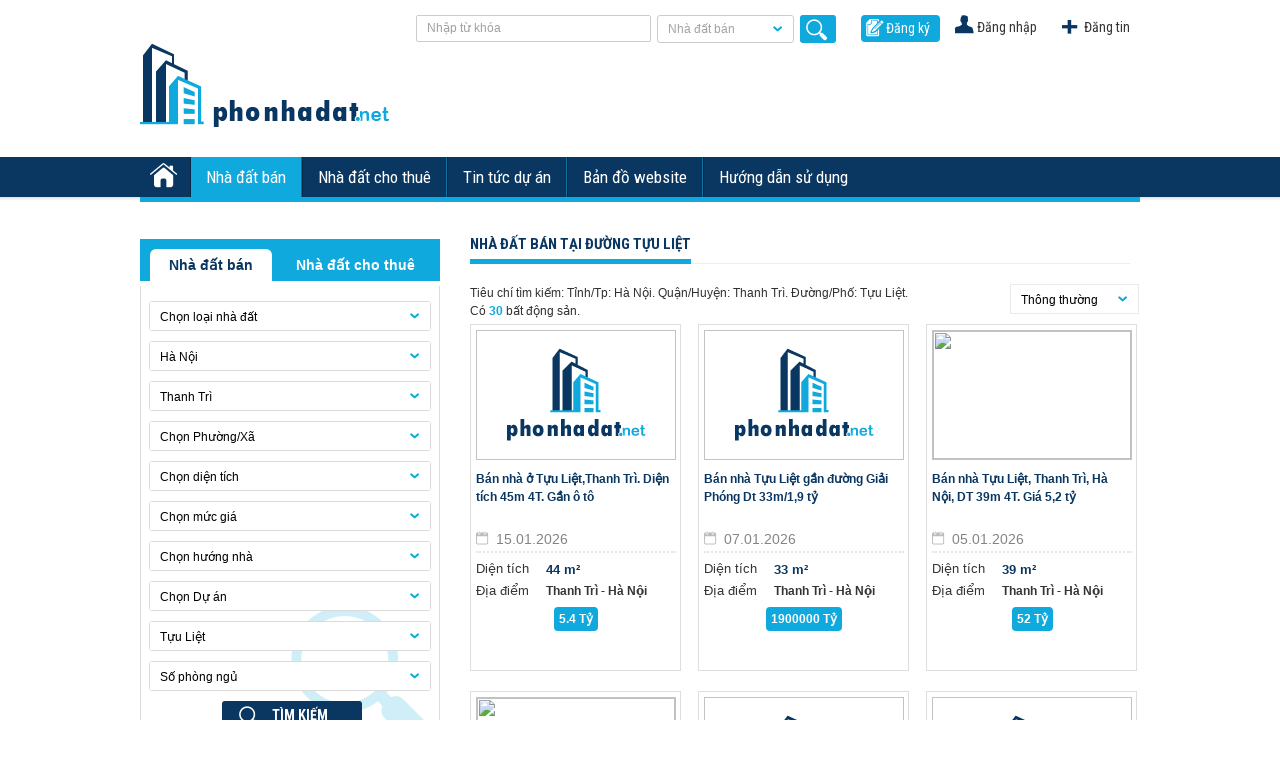

--- FILE ---
content_type: text/html; charset=utf-8
request_url: https://phonhadat.net/nha-dat-ban-duong-tuu-liet-13.htm
body_size: 12674
content:



<!DOCTYPE html PUBLIC "-//W3C//DTD XHTML 1.0 Strict//EN" "http://www.w3.org/TR/xhtml1/DTD/xhtml1-strict.dtd">
<html xmlns="http://www.w3.org/1999/xhtml" xml:lang="vi">
<head id="Head1"><link href="/Images/favico.png?v=1" rel="shortcut icon" type="image/x-icon" /><meta http-equiv="content-type" content="text/html; charset=utf-8" /><meta http-equiv="audience" content="general" /><meta name="resource-type" content="document" /><meta name="abstract" content="Thông tin nhà đất Việt Nam" /><meta name="classification" content="Bất động sản Việt Nam" /><meta name="area" content="Nhà đất và bất động sản" /><meta name="placename" content="Việt Nam" /><meta name="author" content="phonhadat.net" /><meta name="copyright" content="©2015 phonhadat.net" /><meta name="owner" content="phonhadat.net" /><meta name="generator" content="phonhadat.net" /><meta name="distribution" content="Global" /><meta name="keywords" content="Nhà, đất, bán, bán, nhà, tại, đường, Tựu, Liệt" /><meta name="description" content="Nhà đất bán bán nhà tại đường Tựu Liệt huyện Thanh Trì với các loại diện tích giá bán địa điểm khác nhau Nhà đất bán bán nhà tại đường Tựu Liệt huyện Thanh Trì chuyển nhượng mua bán nhà đất đầy đủ cập nhật nhất" /><meta name="revisit-after" content="1 days" /><meta property="og:type" content="website" /><meta property="og:site_name" content="phonhadat.net" />
    <link rel="canonical" href="https://phonhadat.net/nha-dat-ban-duong-tuu-liet-13.htm" />

    <title>
	Nhà đất bán, bán nhà đường Tựu Liệt, huyện Thanh Trì | Nhà đất bán, bán nhà tại đường Tựu Liệt, huyện Thanh Trì
</title><link href="https://fonts.googleapis.com/css?family=Roboto+Condensed:400,700&amp;subset=latin,vietnamese,latin-ext" rel="stylesheet" type="text/css" />
    <link href="/Styles/StyleSheet/phonhadat.min.css?v=14" rel="stylesheet" />
    <link href="/Scripts/jquery.selectbox-0.2/css/jquery.selectbox.css" rel="stylesheet" /><link href="/Styles/StyleSheet/reset.css" rel="stylesheet" type="text/css" />
    <script type="text/javascript" src="/Scripts/jquery-1.7.2.min.js"></script>
    <script type="text/javascript" src="../Scripts/banner.js?date=24032022"></script>
    
    <script>
        (function (i, s, o, g, r, a, m) {
            i['GoogleAnalyticsObject'] = r; i[r] = i[r] || function () {
                (i[r].q = i[r].q || []).push(arguments)
            }, i[r].l = 1 * new Date(); a = s.createElement(o),
                m = s.getElementsByTagName(o)[0]; a.async = 1; a.src = g; m.parentNode.insertBefore(a, m)
        })(window, document, 'script', '//www.google-analytics.com/analytics.js', 'ga');

        ga('create', 'UA-60598962-1', 'auto');
        ga('send', 'pageview');

        var productId = '0';
        var userId = '';
    </script>
    <script async src="https://www.googletagmanager.com/gtag/js?id=G-GCX4SS8GBR"></script>
    <script>
        window.dataLayer = window.dataLayer || [];
        function gtag() { dataLayer.push(arguments); }
        gtag('js', new Date());

        gtag('config', 'G-GCX4SS8GBR');
    </script>
    <script async src="https://pagead2.googlesyndication.com/pagead/js/adsbygoogle.js?client=ca-pub-4522977639867868" crossorigin="anonymous"></script>
<link media="only screen and (max-width: 640px)" rel="alternate" href="https://m.phonhadat.net/nha-dat-ban-duong-tuu-liet-13.htm" /><link media="handheld" rel="alternate" href="https://m.phonhadat.net/nha-dat-ban-duong-tuu-liet-13.htm" /><meta name="title" /></head>
<body>
    <form method="post" action="/nha-dat-ban-duong-tuu-liet-13.htm" id="Form1">
<div class="aspNetHidden">
<input type="hidden" name="__EVENTTARGET" id="__EVENTTARGET" value="" />
<input type="hidden" name="__EVENTARGUMENT" id="__EVENTARGUMENT" value="" />
<input type="hidden" name="__LASTFOCUS" id="__LASTFOCUS" value="" />
<input type="hidden" name="__VIEWSTATE" id="__VIEWSTATE" value="/wEPDwUJMzI4OTQ4MTc0ZGQ/igW/Uu719/m4CssnyOJzqS2svQ==" />
</div>

<script type="text/javascript">
//<![CDATA[
var theForm = document.forms['Form1'];
if (!theForm) {
    theForm = document.Form1;
}
function __doPostBack(eventTarget, eventArgument) {
    if (!theForm.onsubmit || (theForm.onsubmit() != false)) {
        theForm.__EVENTTARGET.value = eventTarget;
        theForm.__EVENTARGUMENT.value = eventArgument;
        theForm.submit();
    }
}
//]]>
</script>


<div class="aspNetHidden">

	<input type="hidden" name="__VIEWSTATEGENERATOR" id="__VIEWSTATEGENERATOR" value="FE90C699" />
</div>
        

<div class="wr_header">
    <div class="top_header">
        <div class="wr_ul_top">
            <ul>
                
                <li>
                    <a class="bt_post" href="/dang-tin-ban-cho-thue-nha-dat.htm" title="Đăng tin">Đăng tin</a>
                </li>
                <li>
                    <a class="bt_login" rel="nofollow" href="/dang-nhap.htm" title="Đăng nhập">Đăng nhập</a>
                </li>
                <li>
                    <a class="bt_register" rel="nofollow" href="/dang-ky.htm" title="Đăng ký">Đăng ký</a>
                </li>
                
                
                
            </ul>
        </div>
        <div class="search_top">
            <input name="ctl00$Header$TextSearch$txtTextSearch" type="text" value="Nhập từ khóa" id="txtTextSearch" class="textSearch" autocomplete="off" onkeypress="seachKeypress(event)" onfocus="if (this.value == &#39;Nhập từ khóa&#39;) (this.value=&#39;&#39;)" onblur="if (this.value == &#39;&#39;) (this.value=&#39;Nhập từ khóa&#39;)" />
<span class="cateType">
    <input type="hidden" name="ctl00$Header$TextSearch$hddCateSearch" id="hddCateSearch" value="38" />
    <select name="ctl00$Header$TextSearch$cboCateSearch" id="cboCateSearch" onchange="$(&#39;#hddCateSearch&#39;).val($(this).val());">
	<option selected="selected" value="38">Nh&#224; đất b&#225;n</option>
	<option value="49">Nh&#224; đất cho thu&#234;</option>

</select>    
</span>
<span id="lbtSearchTop" title="Tìm kiếm" onclick="searchClick()"></span>


        </div>
    </div>
    <div class="clear"></div>
    <div class="header">
        <div class="logo">
            <a href="/">
                <img src="/Images/logo.png" alt="Phố nhà đất" title="Phố nhà đất" />
            </a>
        </div>
        
    </div>
    <div class="clear"></div>
    <div class="menu">
        <ul id="menu_top">
            <li class="li_home">
                <a class='home' href="/" title="Trang chủ"></a>
            </li>
            <li class="current">
                <a class="ban" href="/nha-dat-ban.htm" title="Nhà đất bán">Nhà đất bán</a>
                <ul>
                    <li><a href="/ban-can-ho-chung-cu.htm" title="Bán căn hộ chung cư">Bán căn hộ chung cư</a></li>
                    <li><a href="/ban-nha-dat.htm" title="Tất cả các loại nhà bán" class="parent">Tất cả các loại nhà bán</a></li>
                    <li><a class="cap2" href="/ban-nha-rieng.htm" title="Bán nhà riêng">Bán nhà riêng</a></li>
                    <li><a class="cap2" href="/ban-nha-biet-thu-lien-ke.htm" title="Bán nhà biệt thự, liền kề">Bán nhà biệt thự, liền kề</a></li>
                    <li><a class="cap2" href="/ban-nha-mat-pho.htm" title="Bán nhà mặt phố">Bán nhà mặt phố</a></li>
                    <li><a href="/ban-dat-dat-nen.htm" title="Tất cả các loại đất bán" class="parent">Tất cả các loại đất bán</a></li>
                    <li><a class="cap2" href="/ban-dat-nen-du-an.htm" title="Bán đất nền dự án">Bán đất nền dự án</a></li>
                    <li><a class="cap2" href="/ban-dat.htm" title="Bán đất">Bán đất</a></li>
                    <li><a href="/ban-trang-trai-khu-nghi-duong.htm" title="Bán trang trại, khu nghỉ dưỡng">Bán trang trại, khu nghỉ dưỡng</a></li>
                    <li><a href="/ban-kho-nha-xuong.htm" title="Bán kho, nhà xưởng">Bán kho, nhà xưởng</a></li>
                    <li class="last"><a href="/ban-loai-bat-dong-san-khac.htm" title="Bán loại bất động sản khác">Bán loại bất động sản khác</a></li>
                </ul>
            </li>
            <li class="">
                <a class="thue" href="/nha-dat-cho-thue.htm" title="Nhà đất cho thuê">Nhà đất cho thuê</a>
                <ul>
                    <li><a href="/cho-thue-can-ho-chung-cu.htm" title="Cho thuê căn hộ chung cư">Cho thuê căn hộ chung cư</a></li>
                    <li><a href="/cho-thue-nha-rieng.htm" title="Cho thuê nhà riêng">Cho thuê nhà riêng</a></li>
                    <li><a href="/cho-thue-nha-mat-pho.htm" title="Cho thuê nhà mặt phố">Cho thuê nhà mặt phố</a></li>
                    <li><a href="/cho-thue-nha-tro-phong-tro.htm" title="Cho thuê nhà trọ, phòng trọ">Cho thuê nhà trọ, phòng trọ</a></li>
                    <li><a href="/cho-thue-van-phong.htm" title="Cho thuê văn phòng">Cho thuê văn phòng</a></li>
                    <li><a href="/cho-thue-cua-hang-ki-ot.htm" title="Cho thuê cửa hàng, ki ốt">Cho thuê cửa hàng, ki ốt</a></li>
                    <li><a href="/cho-thue-kho-nha-xuong-dat.htm" title="Cho thuê kho, nhà xưởng, đất">Cho thuê kho, nhà xưởng, đất</a></li>
                    <li class="last"><a href="/cho-thue-loai-bat-dong-san-khac.htm" title="Cho thuê loại bất động sản khác">Cho thuê loại bất động sản khác</a></li>
                </ul>
            </li>
             <li>
                <a href="/tin-tuc-du-an.htm" title="Tin tức dự án">Tin tức dự án</a>
            </li>
            <li>
                <a href="/ban-do.htm" title="Bản đồ website">Bản đồ website</a>
            </li>
            <li class="last_home">
                <a href="/huong-dan.htm" title="Hướng dẫn sử dụng" rel="nofollow">Hướng dẫn sử dụng</a>
            </li>

        </ul>
    </div>
    
</div>

        

        <div class="bg_wr">
            
    <div class="wrapper">
        <div class="container">
            <div class="cl_left">
                <div class="box_search">
                    

<link href="/Scripts/jquery-ui.css" rel="stylesheet" />

<div class="search">
    <div id="searchTitle">
        Tìm kiếm bất động sản
    </div>
    <div class="listbox">
        <div class="type_bds">
            <span onclick="ChangeType(38);" id="ban" class="sale active">Nhà đất bán</span>
            <span onclick="ChangeType(49);" id="chothue" class="rent">Nhà đất cho thuê</span>
        </div>
        <div class="search-bds">
            <ul>
                
                <li class="item hidden">
                    <input type="hidden" name="ctl00$MainContent$BoxSearch$hddType" id="hddType" value="38" />
                    <select id="cboType" onchange="ChangeLoaigiaodich($(this).val());">
                        <option value="-1">Chọn BĐS</option>
                        <option value="38">BĐS Bán</option>
                        <option value="49">BĐS Cho Thuê</option>
                    </select>
                </li>
                <li class="item">
                    <input type="hidden" name="ctl00$MainContent$BoxSearch$hddCate" id="hddCate" value="-1" />
                    <select id="cboCate" onchange="ChangeValue('Cate', $(this).val());">
                        <option value="-1">Chọn loại nhà đất</option>
                    </select>
                </li>
                <li class="item">
                    <input type="hidden" name="ctl00$MainContent$BoxSearch$hddCity" id="hddCity" value="HN" />
                    <select id="cboCity" onchange="ChangeCity($(this).val())">
                        <option value="-1">Chọn Tỉnh/Thành phố</option>
                    </select>
                </li>
                <li class="item">
                    <input type="hidden" name="ctl00$MainContent$BoxSearch$hddDistrict" id="hddDistrict" value="13" />
                    <select id="cboDistrict" onchange="ChangeQuanhuyen($(this).val())">
                        <option value="-1">Chọn Quận/Huyện</option>
                    </select>
                </li>
                <li class="item ">
                    <input type="hidden" name="ctl00$MainContent$BoxSearch$hddWard" id="hddWard" value="-1" />
                    <select id="cboWard" onchange="ChangeValue('Ward', $(this).val());">
                        <option value="-1">Chọn Phường/Xã</option>
                    </select>
                </li>
                <li class="item">
                    <input type="hidden" name="ctl00$MainContent$BoxSearch$hddArea" id="hddArea" value="-1" />
                    <select id="cboArea" onchange="ChangeValue('Area', $(this).val());">
                        <option value="-1">Chọn diện tích</option>
                    </select>
                </li>
                <li class="item last">
                    <input type="hidden" name="ctl00$MainContent$BoxSearch$hddPrice" id="hddPrice" value="-1" />
                    <select id="cboPrice" onchange="ChangeValue('Price', $(this).val());">
                        <option value="-1">Chọn mức giá</option>
                    </select>
                </li>
                <li class="item">
                    <input type="hidden" name="ctl00$MainContent$BoxSearch$hddDirection" id="hddDirection" value="-1" />
                    <select id="cboDirection" onchange="ChangeValue('Direction', $(this).val());">
                        <option value="-1">Chọn hướng nhà</option>
                    </select>
                </li>
                <li class="item">
                    <input type="hidden" name="ctl00$MainContent$BoxSearch$hddProject" id="hddProject" value="-1" />
                    <select id="cboProject" onchange="ChangeValue('Project', $(this).val());">
                        <option value="-1">Chọn Dự án</option>
                    </select>
                </li>
                <li class="item">
                    <input type="hidden" name="ctl00$MainContent$BoxSearch$hddStreet" id="hddStreet" value="471" />
                    <select id="cboStreet" onchange="ChangeValue('Street', $(this).val());">
                        <option value="-1">Chọn Đường/Phố</option>
                    </select>
                </li>
                
                <li class="item">
                    <input type="hidden" name="ctl00$MainContent$BoxSearch$hddRoom" id="hddRoom" value="-1" />
                    <select id="cboRoom" onchange="ChangeValue('Room', $(this).val());">
                        <option value="-1">Số phòng ngủ</option>
                    </select>
                </li>
                
                <li class="wr_bt last">
                    
                    <a id="btnSearch" href="javascript:__doPostBack(&#39;ctl00$MainContent$BoxSearch$btnSearch&#39;,&#39;&#39;)">  TÌM KIẾM                                             
                    </a>
                </li>
            </ul>
            <div class="clear"></div>
        </div>
        <div class="clear"></div>
    </div>
</div>

<script src="/Scripts/jquery.AdvanceHiddenDropbox.min.js"></script>
<script src="/Scripts/Search.min.js?v=14" type="text/javascript"></script>
<script src="/Scripts/jquery-ui.js"></script>



                </div>
                <input type="hidden" name="ctl00$MainContent$ProductCount$areaCount" id="areaCount" />
<input type="hidden" name="ctl00$MainContent$ProductCount$priceCount" id="priceCount" />
<input type="hidden" name="ctl00$MainContent$ProductCount$roomCount" id="roomCount" />
<h2 class="titlebox_area">
    <span>Nhà đất bán theo đường  tại huyện Thanh Trì</span>
</h2>
<div id="MainContent_ProductCount_HeaderContainer" class="box_count">
    <div id="MainContent_ProductCount_bodyContainer" class="bor_box">
        <div id="div_count_product">
            <div id="divCountByAreas">
                
            </div>
            <div class="Project">
                
                        <ul>
                    
                        <li><a href='/nha-dat-ban-duong-chien-thang-13.htm'>
                            <h3>Chiến Thắng (7)</h3>
                        </a></li>
                    
                        <li><a href='/nha-dat-ban-duong-trieu-khuc-13.htm'>
                            <h3>Triều Khúc (100)</h3>
                        </a></li>
                    
                        <li><a href='/nha-dat-ban-duong-nguyen-xien-13.htm'>
                            <h3>Nguyễn Xiển (22)</h3>
                        </a></li>
                    
                        <li><a href='/nha-dat-ban-pho-nhan-hoa-13.htm'>
                            <h3>Nhân Hòa (2)</h3>
                        </a></li>
                    
                        <li><a href='/nha-dat-ban-duong-kim-giang-13.htm'>
                            <h3>Kim Giang (277)</h3>
                        </a></li>
                    
                        <li><a href='/nha-dat-ban-duong-nguyen-khuyen-13.htm'>
                            <h3>Nguyễn Khuyến (2)</h3>
                        </a></li>
                    
                        <li><a href='/nha-dat-ban-duong-phap-van-13.htm'>
                            <h3>Pháp Vân (2)</h3>
                        </a></li>
                    
                        <li><a href='/nha-dat-ban-duong-tran-thu-do-13.htm'>
                            <h3>Trần Thủ Độ (13)</h3>
                        </a></li>
                    
                        <li><a href='/nha-dat-ban-duong-thanh-lan-13.htm'>
                            <h3>Thanh Lân (1)</h3>
                        </a></li>
                    
                        <li><a href='/nha-dat-ban-duong-tuu-liet-13.htm'>
                            <h3>Tựu Liệt (77)</h3>
                        </a></li>
                    
                        <li><a href='/nha-dat-ban-duong-ngoc-hoi-13.htm'>
                            <h3>Ngọc Hồi (173)</h3>
                        </a></li>
                    
                        <li><a href='/nha-dat-ban-duong-70-2-13.htm'>
                            <h3>70 (6)</h3>
                        </a></li>
                    
                        <li><a href='/nha-dat-ban-duong-bac-ha-13.htm'>
                            <h3>Bắc Hà (8)</h3>
                        </a></li>
                    
                        <li><a href='/nha-dat-ban-duong-phan-trong-tue-13.htm'>
                            <h3>Phan Trọng Tuệ (49)</h3>
                        </a></li>
                    
                        <li><a href='/nha-dat-ban-duong-tranh-khuc-13.htm'>
                            <h3>Tranh Khúc (2)</h3>
                        </a></li>
                    
                        <li><a href='/nha-dat-ban-duong-quynh-do-13.htm'>
                            <h3>Quỳnh Đô (14)</h3>
                        </a></li>
                    
                        <li><a href='/nha-dat-ban-duong-tu-hiep-13.htm'>
                            <h3>Tứ Hiệp (66)</h3>
                        </a></li>
                    
                        <li><a href='/nha-dat-ban-pho-van-phuc-13.htm'>
                            <h3>Vạn Phúc (2)</h3>
                        </a></li>
                    
                        <li><a href='/nha-dat-ban-duong-chu-van-an-13.htm'>
                            <h3>Chu Văn An (1)</h3>
                        </a></li>
                    
                        <li><a href='/nha-dat-ban-duong-quoc-lo-1a-13.htm'>
                            <h3>Quốc lộ 1A (1)</h3>
                        </a></li>
                    
                        <li><a href='/nha-dat-ban-duong-cong-hoa-13.htm'>
                            <h3>Cộng Hòa (7)</h3>
                        </a></li>
                    
                        <li><a href='/nha-dat-ban-duong-quoc-bao-13.htm'>
                            <h3>Quốc Bảo (5)</h3>
                        </a></li>
                    
                        <li><a href='/nha-dat-ban-duong-ta-thanh-oai-13.htm'>
                            <h3>Tả Thanh Oai (239)</h3>
                        </a></li>
                    
                        <li><a href='/nha-dat-ban-duong-yen-xa-13.htm'>
                            <h3>Yên Xá (228)</h3>
                        </a></li>
                    
                        <li><a href='/nha-dat-ban-pho-vinh-ninh-13.htm'>
                            <h3>Vĩnh Ninh (13)</h3>
                        </a></li>
                    
                        <li><a href='/nha-dat-ban-duong-tan-trieu-13.htm'>
                            <h3>Tân Triều (159)</h3>
                        </a></li>
                    
                        <li><a href='/nha-dat-ban-duong-cau-buou-13.htm'>
                            <h3>Cầu Bươu (110)</h3>
                        </a></li>
                    
                        <li><a href='/nha-dat-ban-duong-dong-my-13.htm'>
                            <h3>Đông Mỹ (20)</h3>
                        </a></li>
                    
                        <li><a href='/nha-dat-ban-duong-cau-binh-13.htm'>
                            <h3>Cầu Bính (4)</h3>
                        </a></li>
                    
                        <li><a href='/nha-dat-ban-duong-luu-phai-13.htm'>
                            <h3>Lưu Phái (5)</h3>
                        </a></li>
                    
                        <li><a href='/nha-dat-ban-duong-ngu-hiep-13.htm'>
                            <h3>Ngũ Hiệp (17)</h3>
                        </a></li>
                    
                        <li><a href='/nha-dat-ban-duong-nghiem-xuan-yem-13.htm'>
                            <h3>Nghiêm Xuân Yêm (1)</h3>
                        </a></li>
                    
                        <li><a href='/nha-dat-ban-duong-huu-hoa-13.htm'>
                            <h3>Hữu Hòa (68)</h3>
                        </a></li>
                    
                        <li><a href='/nha-dat-ban-duong-quoc-lo-70-13.htm'>
                            <h3>Quốc lộ 70 (3)</h3>
                        </a></li>
                    
                        <li><a href='/nha-dat-ban-duong-1a-3-13.htm'>
                            <h3>1A (29)</h3>
                        </a></li>
                    
                        <li><a href='/nha-dat-ban-duong-cau-to-13.htm'>
                            <h3>Cầu Tó (32)</h3>
                        </a></li>
                    
                        <li><a href='/nha-dat-ban-duong-lien-xa-13.htm'>
                            <h3>Liên Xã (1)</h3>
                        </a></li>
                    
                        <li><a href='/nha-dat-ban-duong-nhi-chau-13.htm'>
                            <h3>Nhị Châu (2)</h3>
                        </a></li>
                    
                        <li><a href='/nha-dat-ban-duong-lac-thi-13.htm'>
                            <h3>Lạc Thị (7)</h3>
                        </a></li>
                    
                        <li><a href='/nha-dat-ban-duong-cuong-ngo-13.htm'>
                            <h3>Cương Ngô (4)</h3>
                        </a></li>
                    
                        <li><a href='/nha-dat-ban-duong-yen-nguu-13.htm'>
                            <h3>Yên Ngưu (10)</h3>
                        </a></li>
                    
                        <li><a href='/nha-dat-ban-duong-co-dien-a-13.htm'>
                            <h3>Cổ Điển A (41)</h3>
                        </a></li>
                    
                        <li><a href='/nha-dat-ban-duong-co-dien-b-13.htm'>
                            <h3>Cổ Điển B (6)</h3>
                        </a></li>
                    
                        <li><a href='/nha-dat-ban-duong-huynh-cung-13.htm'>
                            <h3>Huỳnh Cung (4)</h3>
                        </a></li>
                    
                        <li><a href='/nha-dat-ban-duong-thanh-liet-13.htm'>
                            <h3>Thanh Liệt (79)</h3>
                        </a></li>
                    
                        <li><a href='/nha-dat-ban-duong-huu-le-13.htm'>
                            <h3>Hữu Lê (77)</h3>
                        </a></li>
                    
                        <li><a href='/nha-dat-ban-duong-cau-dau-13.htm'>
                            <h3>Cầu Dậu (11)</h3>
                        </a></li>
                    
                        <li><a href='/nha-dat-ban-duong-bang-liet-13.htm'>
                            <h3>Bằng Liệt (13)</h3>
                        </a></li>
                    
                        <li><a href='/nha-dat-ban-duong-vinh-quynh-13.htm'>
                            <h3>Vĩnh Quỳnh (17)</h3>
                        </a></li>
                    
                        <li><a href='/nha-dat-ban-duong-tu-khoat-13.htm'>
                            <h3>Tự Khoát (5)</h3>
                        </a></li>
                    
                        <li><a href='/nha-dat-ban-duong-70a-13.htm'>
                            <h3>70A (9)</h3>
                        </a></li>
                    
                        <li><a href='/nha-dat-ban-duong-dai-khang-13.htm'>
                            <h3>Đại Khang (5)</h3>
                        </a></li>
                    
                        <li><a href='/nha-dat-ban-duong-70b-13.htm'>
                            <h3>70B (2)</h3>
                        </a></li>
                    
                        <li><a href='/nha-dat-ban-duong-tho-am-13.htm'>
                            <h3>Thọ Am (4)</h3>
                        </a></li>
                    
                        <li><a href='/nha-dat-ban-duong-dong-tri-7-13.htm'>
                            <h3>Đồng Trì (1)</h3>
                        </a></li>
                    
                        <li><a href='/nha-dat-ban-duong-van-dien-13.htm'>
                            <h3>Văn Điển (16)</h3>
                        </a></li>
                    
                        <li><a href='/nha-dat-ban-duong-huu-trung-13.htm'>
                            <h3>Hữu Trung (3)</h3>
                        </a></li>
                    
                        <li><a href='/nha-dat-ban-duong-tuong-chuc-13.htm'>
                            <h3>Tương Chúc (2)</h3>
                        </a></li>
                    
                        <li><a href='/nha-dat-ban-duong-vinh-trung-13.htm'>
                            <h3>Vĩnh Trung (2)</h3>
                        </a></li>
                    
                        <li><a href='/nha-dat-ban-duong-thuong-phuc-13.htm'>
                            <h3>Thượng Phúc (16)</h3>
                        </a></li>
                    
                        <li><a href='/nha-dat-ban-duong-quang-lai-13.htm'>
                            <h3>Quang Lai (7)</h3>
                        </a></li>
                    
                        <li><a href='/nha-dat-ban-duong-noi-am-13.htm'>
                            <h3>Nội Am (1)</h3>
                        </a></li>
                    
                        <li><a href='/nha-dat-ban-duong-yen-kien-13.htm'>
                            <h3>Yên Kiện (2)</h3>
                        </a></li>
                    
                        <li><a href='/nha-dat-ban-duong-dong-noi-1-13.htm'>
                            <h3>Đồng Nội 1 (1)</h3>
                        </a></li>
                    
                        <li><a href='/nha-dat-ban-duong-nguyen-bo-13.htm'>
                            <h3>Nguyễn Bồ (5)</h3>
                        </a></li>
                    
                        </ul>                    
                    
                <a href="javascript:void(0)" rel="nofollow" class="show_p">Xem thêm</a>

            </div>
            <div class="show3">
            </div>
        </div>
    </div>
</div>

                <div id="MainContent_BoxHotLink_pnBoxLink">
	
    <h2 class="titlebox_hostlink">
        <span>Liên kết nổi bật</span>
    </h2>
    <div class="box_link">
        <ul>
            
                    <li class="first">
                        <a href="/nha-dat-ban-thanh-tri.htm">
                            <h3>Nhà đất bán Huyện Thanh Trì</h3>
                        </a>
                    </li>
                
                    <li class="">
                        <a href="/ban-nha-rieng-thanh-tri.htm">
                            <h3>Bán nhà riêng Huyện Thanh Trì</h3>
                        </a>
                    </li>
                
                    <li class="">
                        <a href="/nha-dat-cho-thue-thanh-tri.htm">
                            <h3>Nhà đất cho thuê Huyện Thanh Trì</h3>
                        </a>
                    </li>
                
                    <li class="">
                        <a href="/cho-thue-kho-nha-xuong-dat-thanh-tri.htm">
                            <h3>Cho thuê kho, nhà xưởng, đất Huyện Thanh Trì</h3>
                        </a>
                    </li>
                
                    <li class="">
                        <a href="/ban-dat-thanh-tri.htm">
                            <h3>Bán đất Huyện Thanh Trì</h3>
                        </a>
                    </li>
                
                    <li class="">
                        <a href="/ban-can-ho-chung-cu-thanh-tri.htm">
                            <h3>Bán căn hộ chung cư Huyện Thanh Trì</h3>
                        </a>
                    </li>
                
                    <li class="">
                        <a href="/ban-nha-biet-thu-lien-ke-thanh-tri.htm">
                            <h3>Bán nhà biệt thự, liền kề Huyện Thanh Trì</h3>
                        </a>
                    </li>
                
                    <li class="">
                        <a href="/nha-dat-ban-thi-tran-van-dien.htm">
                            <h3>Nhà đất bán Thị trấn Văn Điển</h3>
                        </a>
                    </li>
                
                    <li class="">
                        <a href="/nha-dat-ban-xa-tu-hiep.htm">
                            <h3>Nhà đất bán Xã Tứ Hiệp</h3>
                        </a>
                    </li>
                
                    <li class="">
                        <a href="/ban-can-ho-chung-cu-xa-tu-hiep.htm">
                            <h3>Bán căn hộ chung cư Xã Tứ Hiệp</h3>
                        </a>
                    </li>
                
                    <li class="">
                        <a href="/cho-thue-kho-nha-xuong-dat-xa-ngoc-hoi-1.htm">
                            <h3>Cho thuê kho, nhà xưởng, đất Xã Ngọc Hồi</h3>
                        </a>
                    </li>
                
                    <li class="">
                        <a href="/ban-dat-xa-vinh-quynh.htm">
                            <h3>Bán đất Xã Vĩnh Quỳnh</h3>
                        </a>
                    </li>
                
                    <li class="">
                        <a href="/nha-dat-ban-xa-ta-thanh-oai.htm">
                            <h3>Nhà đất bán Xã Tả Thanh Oai</h3>
                        </a>
                    </li>
                
                    <li class="">
                        <a href="/ban-nha-rieng-xa-dai-ang.htm">
                            <h3>Bán nhà riêng Xã Đại Áng</h3>
                        </a>
                    </li>
                
                    <li class="">
                        <a href="/nha-dat-ban-xa-huu-hoa.htm">
                            <h3>Nhà đất bán Xã Hữu Hòa</h3>
                        </a>
                    </li>
                
                    <li class="">
                        <a href="/ban-nha-mat-pho-xa-tan-trieu.htm">
                            <h3>Bán nhà mặt phố Xã Tân Triều</h3>
                        </a>
                    </li>
                
                    <li class="">
                        <a href="/cho-thue-can-ho-chung-cu-xa-tan-trieu.htm">
                            <h3>Cho thuê căn hộ chung cư Xã Tân Triều</h3>
                        </a>
                    </li>
                
                    <li class="">
                        <a href="/nha-dat-ban-duong-tu-hiep-13.htm">
                            <h3>Nhà đất bán đường Tứ Hiệp</h3>
                        </a>
                    </li>
                
                    <li class="">
                        <a href="/ban-can-ho-chung-cu-duong-tu-hiep-13.htm">
                            <h3>Bán căn hộ chung cư đường Tứ Hiệp</h3>
                        </a>
                    </li>
                
                    <li class="">
                        <a href="/ban-dat-duong-ta-thanh-oai-13.htm">
                            <h3>Bán đất Đường Tả Thanh Oai</h3>
                        </a>
                    </li>
                
        </ul>
    </div>

</div>

                
<div class="producthot">
    
    <div class="type_pr_hot">
        <span onclick="ChangeProduct(38);" id="pr_hot" class="active">Nhà đất mới nhất</span>
        <span onclick="ChangeProduct(49);" id="pr_top" class="">Nhà đất tiêu biểu</span>
    </div>
    <div class="listbox">
        <div id="prHost">
            
                    <div class="item">
                        <h3 class="title">
                            <a id="hplTitle" title="NHÀ MỚI TƯ ĐÌNH 56M, 6T, MT4M, THANG MÁY, GARA, Ô TÔ TRÁNH, THÔNG, ĐÓN CẦU TRẦN HƯNG ĐẠO." href="/ban-nha-rieng-duong-tu-dinh-phuong-long-bien/nha-moi-tu-dinh-56m-6t-mt4m-thang-may-gara-o-to-tranh-thong-don-cau-tran-hung-dao-pr17548752.htm">NHÀ MỚI TƯ ĐÌNH 56M, 6T, MT4M, THANG MÁY, GARA, Ô TÔ TRÁNH, THÔNG, ĐÓN CẦU TRẦN HƯNG ĐẠO.</a>
                        </h3>
                        <div class="pr_info">
                            <a id="MainContent_ProductHot_rptNewProducts_hplAvatar_0" title="NHÀ MỚI TƯ ĐÌNH 56M, 6T, MT4M, THANG MÁY, GARA, Ô TÔ TRÁNH, THÔNG, ĐÓN CẦU TRẦN HƯNG ĐẠO." class="avatar" href="/ban-nha-rieng-duong-tu-dinh-phuong-long-bien/nha-moi-tu-dinh-56m-6t-mt4m-thang-may-gara-o-to-tranh-thong-don-cau-tran-hung-dao-pr17548752.htm"><img id="MainContent_ProductHot_rptNewProducts_imgAvatar_0" src="/Images/no-photo.png" /></a>
                            
                            <div class="cl2">
                                <span class="area">
                                    56&nbsp;m&#178;
                                </span>
                                <span class="address">
                                    Long Biên - Hà Nội
                                </span>
                                <div class="mb10"></div>
                                <span class="price">
                                    13 Tỷ
                                </span>
                            </div>
                        </div>
                    </div>
                
                    <div class="item">
                        <h3 class="title">
                            <a id="hplTitle" title="SIÊU PHẨM LÔ GÓC PHỐ CỔ NGỌC LÂM 55M, 8T, MT5M, THANG MÁY, 3 BƯỚC RA NGÃ 4 HỒNG TIẾN." href="/ban-nha-rieng-duong-ngoc-lam-phuong-ngoc-lam-2/sieu-pham-lo-goc-pho-co-ngoc-lam-55m-8t-mt5m-thang-may-3-buoc-ra-nga-4-hong-tien-pr17555044.htm">SIÊU PHẨM LÔ GÓC PHỐ CỔ NGỌC LÂM 55M, 8T, MT5M, THANG MÁY, 3 BƯỚC RA NGÃ 4 HỒNG TIẾN.</a>
                        </h3>
                        <div class="pr_info">
                            <a id="MainContent_ProductHot_rptNewProducts_hplAvatar_1" title="SIÊU PHẨM LÔ GÓC PHỐ CỔ NGỌC LÂM 55M, 8T, MT5M, THANG MÁY, 3 BƯỚC RA NGÃ 4 HỒNG TIẾN." class="avatar" href="/ban-nha-rieng-duong-ngoc-lam-phuong-ngoc-lam-2/sieu-pham-lo-goc-pho-co-ngoc-lam-55m-8t-mt5m-thang-may-3-buoc-ra-nga-4-hong-tien-pr17555044.htm"><img id="MainContent_ProductHot_rptNewProducts_imgAvatar_1" src="/Images/no-photo.png" /></a>
                            
                            <div class="cl2">
                                <span class="area">
                                    55&nbsp;m&#178;
                                </span>
                                <span class="address">
                                    Long Biên - Hà Nội
                                </span>
                                <div class="mb10"></div>
                                <span class="price">
                                    21.9 Tỷ
                                </span>
                            </div>
                        </div>
                    </div>
                
                    <div class="item">
                        <h3 class="title">
                            <a id="hplTitle" title="NHÀ MỚI TRUNG TÂM HỒNG TIẾN 60M, 6T, MT4M, THANG MÁY, NGÕ THÔNG, 3 BƯỚC TỚI ĐƯỜNG 40M." href="/ban-nha-rieng-pho-hong-tien-phuong-bo-de/nha-moi-trung-tam-hong-tien-60m-6t-mt4m-thang-may-ngo-thong-3-buoc-toi-duong-40m-pr17567749.htm">NHÀ MỚI TRUNG TÂM HỒNG TIẾN 60M, 6T, MT4M, THANG MÁY, NGÕ THÔNG, 3 BƯỚC TỚI ĐƯỜNG 40M.</a>
                        </h3>
                        <div class="pr_info">
                            <a id="MainContent_ProductHot_rptNewProducts_hplAvatar_2" title="NHÀ MỚI TRUNG TÂM HỒNG TIẾN 60M, 6T, MT4M, THANG MÁY, NGÕ THÔNG, 3 BƯỚC TỚI ĐƯỜNG 40M." class="avatar" href="/ban-nha-rieng-pho-hong-tien-phuong-bo-de/nha-moi-trung-tam-hong-tien-60m-6t-mt4m-thang-may-ngo-thong-3-buoc-toi-duong-40m-pr17567749.htm"><img id="MainContent_ProductHot_rptNewProducts_imgAvatar_2" src="/Images/no-photo.png" /></a>
                            
                            <div class="cl2">
                                <span class="area">
                                    60&nbsp;m&#178;
                                </span>
                                <span class="address">
                                    Long Biên - Hà Nội
                                </span>
                                <div class="mb10"></div>
                                <span class="price">
                                    13.8 Tỷ
                                </span>
                            </div>
                        </div>
                    </div>
                
                    <div class="item">
                        <h3 class="title">
                            <a id="hplTitle" title="NHÀ MỚI TRUNG TÂM NGỌC LÂM 60M, 6T, MT4M, THANG MÁY, NGÕ THÔNG, 3 BƯỚC TỚI ĐƯỜNG 40M." href="/ban-nha-rieng-duong-ngoc-lam-phuong-ngoc-lam-2/nha-moi-trung-tam-ngoc-lam-60m-6t-mt4m-thang-may-ngo-thong-3-buoc-toi-duong-40m-pr17567748.htm">NHÀ MỚI TRUNG TÂM NGỌC LÂM 60M, 6T, MT4M, THANG MÁY, NGÕ THÔNG, 3 BƯỚC TỚI ĐƯỜNG 40M.</a>
                        </h3>
                        <div class="pr_info">
                            <a id="MainContent_ProductHot_rptNewProducts_hplAvatar_3" title="NHÀ MỚI TRUNG TÂM NGỌC LÂM 60M, 6T, MT4M, THANG MÁY, NGÕ THÔNG, 3 BƯỚC TỚI ĐƯỜNG 40M." class="avatar" href="/ban-nha-rieng-duong-ngoc-lam-phuong-ngoc-lam-2/nha-moi-trung-tam-ngoc-lam-60m-6t-mt4m-thang-may-ngo-thong-3-buoc-toi-duong-40m-pr17567748.htm"><img id="MainContent_ProductHot_rptNewProducts_imgAvatar_3" src="/Images/no-photo.png" /></a>
                            
                            <div class="cl2">
                                <span class="area">
                                    60&nbsp;m&#178;
                                </span>
                                <span class="address">
                                    Long Biên - Hà Nội
                                </span>
                                <div class="mb10"></div>
                                <span class="price">
                                    13.8 Tỷ
                                </span>
                            </div>
                        </div>
                    </div>
                
                    <div class="item">
                        <h3 class="title">
                            <a id="hplTitle" title="CHỈ HƠN 4 TỶ, CĂN HỘ CHUNG CƯ QUÂN ĐỘI Z133, 75M, GẦN CẦU ĐÔNG TRÙ, PHÍ DỊCH VỤ RẤT RẺ." href="/ban-can-ho-chung-cu-duong-ngoc-thuy-phuong-ngoc-thuy/chi-hon-4-ty-can-ho-chung-cu-quan-doi-z133-75m-gan-cau-dong-tru-phi-dich-vu-rat-re-pr17573841.htm">CHỈ HƠN 4 TỶ, CĂN HỘ CHUNG CƯ QUÂN ĐỘI Z133, 75M, GẦN CẦU ĐÔNG TRÙ, PHÍ DỊCH VỤ RẤT RẺ.</a>
                        </h3>
                        <div class="pr_info">
                            <a id="MainContent_ProductHot_rptNewProducts_hplAvatar_4" title="CHỈ HƠN 4 TỶ, CĂN HỘ CHUNG CƯ QUÂN ĐỘI Z133, 75M, GẦN CẦU ĐÔNG TRÙ, PHÍ DỊCH VỤ RẤT RẺ." class="avatar" href="/ban-can-ho-chung-cu-duong-ngoc-thuy-phuong-ngoc-thuy/chi-hon-4-ty-can-ho-chung-cu-quan-doi-z133-75m-gan-cau-dong-tru-phi-dich-vu-rat-re-pr17573841.htm"><img id="MainContent_ProductHot_rptNewProducts_imgAvatar_4" src="/Images/no-photo.png" /></a>
                            
                            <div class="cl2">
                                <span class="area">
                                    75&nbsp;m&#178;
                                </span>
                                <span class="address">
                                    Long Biên - Hà Nội
                                </span>
                                <div class="mb10"></div>
                                <span class="price">
                                    4.7 Tỷ
                                </span>
                            </div>
                        </div>
                    </div>
                
        </div>
        <div id="prTop" style="display: none">
           
                    <div class="item">
                        <h3 class="title">
                            <a id="hplTitle" title="CĂN HỘ CHUNG CƯ LÕI PHƯỜNG BỒ ĐỀ 100M, MT8M, BẠT NGÀN TIỆN ÍCH, VIEW MẶT PHỐ NGUYỄN SƠN." href="/ban-can-ho-chung-cu-duong-ngoc-lam-phuong-bo-de/can-ho-chung-cu-loi-phuong-bo-de-100m-mt8m-bat-ngan-tien-ich-view-mat-pho-nguyen-son-pr17575248.htm">CĂN HỘ CHUNG CƯ LÕI PHƯỜNG BỒ ĐỀ 100M, MT8M, BẠT NGÀN TIỆN ÍCH, VIEW MẶT PHỐ NGUYỄN SƠN.</a>
                        </h3>
                        <div class="pr_info">
                            <a id="MainContent_ProductHot_rptTop_hplAvatar_0" title="CĂN HỘ CHUNG CƯ LÕI PHƯỜNG BỒ ĐỀ 100M, MT8M, BẠT NGÀN TIỆN ÍCH, VIEW MẶT PHỐ NGUYỄN SƠN." class="avatar" href="/ban-can-ho-chung-cu-duong-ngoc-lam-phuong-bo-de/can-ho-chung-cu-loi-phuong-bo-de-100m-mt8m-bat-ngan-tien-ich-view-mat-pho-nguyen-son-pr17575248.htm"><img id="MainContent_ProductHot_rptTop_imgAvatar_0" src="/Images/no-photo.png" /></a>
                            
                            <div class="cl2">
                                <span class="area">
                                    100&nbsp;m&#178;
                                </span>
                                <span class="address">
                                    Long Biên - Hà Nội
                                </span>
                                <div class="mb10"></div>
                                <span class="price">
                                    11.2 Tỷ
                                </span>
                            </div>
                        </div>
                    </div>
                
                    <div class="item">
                        <h3 class="title">
                            <a id="hplTitle" title="HIẾM NHÉ, HƠN 8 TỶ NHÀ NGUYỄN VĂN CỪ 35M, 5T, MT4.2M, Ô TÔ ĐỖ CỬA,100M TỚI #CẦUCHƯƠNGDƯƠNG" href="/ban-nha-rieng-duong-nguyen-van-cu-1-phuong-ngoc-lam-2/hiem-nhe-hon-8-ty-nha-nguyen-van-cu-35m-5t-mt42m-o-to-do-cua100m-toi-cauchuongduong-pr17570852.htm">HIẾM NHÉ, HƠN 8 TỶ NHÀ NGUYỄN VĂN CỪ 35M, 5T, MT4.2M, Ô TÔ ĐỖ CỬA,100M TỚI #CẦUCHƯƠNGDƯƠNG</a>
                        </h3>
                        <div class="pr_info">
                            <a id="MainContent_ProductHot_rptTop_hplAvatar_1" title="HIẾM NHÉ, HƠN 8 TỶ NHÀ NGUYỄN VĂN CỪ 35M, 5T, MT4.2M, Ô TÔ ĐỖ CỬA,100M TỚI #CẦUCHƯƠNGDƯƠNG" class="avatar" href="/ban-nha-rieng-duong-nguyen-van-cu-1-phuong-ngoc-lam-2/hiem-nhe-hon-8-ty-nha-nguyen-van-cu-35m-5t-mt42m-o-to-do-cua100m-toi-cauchuongduong-pr17570852.htm"><img id="MainContent_ProductHot_rptTop_imgAvatar_1" src="/Images/no-photo.png" /></a>
                            
                            <div class="cl2">
                                <span class="area">
                                    35&nbsp;m&#178;
                                </span>
                                <span class="address">
                                    Long Biên - Hà Nội
                                </span>
                                <div class="mb10"></div>
                                <span class="price">
                                    8.4 Tỷ
                                </span>
                            </div>
                        </div>
                    </div>
                
                    <div class="item">
                        <h3 class="title">
                            <a id="hplTitle" title="GIÁ ĐẦU TƯ TỐT NHẤT KHU VỰC, SÓT LẠI MẢNH ĐẤT VÀNG NGỌC THỤY 55M, MT6M, GẦN HỒ ĐIỀU HÒA." href="/ban-dat-duong-ngoc-thuy-phuong-ngoc-thuy/gia-dau-tu-tot-nhat-khu-vuc-sot-lai-manh-dat-vang-ngoc-thuy-55m-mt6m-gan-ho-dieu-hoa-pr17576282.htm">GIÁ ĐẦU TƯ TỐT NHẤT KHU VỰC, SÓT LẠI MẢNH ĐẤT VÀNG NGỌC THỤY 55M, MT6M, GẦN HỒ ĐIỀU HÒA.</a>
                        </h3>
                        <div class="pr_info">
                            <a id="MainContent_ProductHot_rptTop_hplAvatar_2" title="GIÁ ĐẦU TƯ TỐT NHẤT KHU VỰC, SÓT LẠI MẢNH ĐẤT VÀNG NGỌC THỤY 55M, MT6M, GẦN HỒ ĐIỀU HÒA." class="avatar" href="/ban-dat-duong-ngoc-thuy-phuong-ngoc-thuy/gia-dau-tu-tot-nhat-khu-vuc-sot-lai-manh-dat-vang-ngoc-thuy-55m-mt6m-gan-ho-dieu-hoa-pr17576282.htm"><img id="MainContent_ProductHot_rptTop_imgAvatar_2" src="/Images/no-photo.png" /></a>
                            
                            <div class="cl2">
                                <span class="area">
                                    55&nbsp;m&#178;
                                </span>
                                <span class="address">
                                    Long Biên - Hà Nội
                                </span>
                                <div class="mb10"></div>
                                <span class="price">
                                    8.6 Tỷ
                                </span>
                            </div>
                        </div>
                    </div>
                
                    <div class="item">
                        <h3 class="title">
                            <a id="hplTitle" title="TẦM TIỀN, NHỈNH 10 TỶ NHÀ LÔ GÓC MẶT PHỐ KHAI SƠN, KD BUÔN BÁN SẦM UẤT, VỈA HÈ RỘNG." href="/ban-nha-mat-pho-phuong-ngoc-thuy/tam-tien-nhinh-10-ty-nha-lo-goc-mat-pho-khai-son-kd-buon-ban-sam-uat-via-he-rong-pr17569078.htm">TẦM TIỀN, NHỈNH 10 TỶ NHÀ LÔ GÓC MẶT PHỐ KHAI SƠN, KD BUÔN BÁN SẦM UẤT, VỈA HÈ RỘNG.</a>
                        </h3>
                        <div class="pr_info">
                            <a id="MainContent_ProductHot_rptTop_hplAvatar_3" title="TẦM TIỀN, NHỈNH 10 TỶ NHÀ LÔ GÓC MẶT PHỐ KHAI SƠN, KD BUÔN BÁN SẦM UẤT, VỈA HÈ RỘNG." class="avatar" href="/ban-nha-mat-pho-phuong-ngoc-thuy/tam-tien-nhinh-10-ty-nha-lo-goc-mat-pho-khai-son-kd-buon-ban-sam-uat-via-he-rong-pr17569078.htm"><img id="MainContent_ProductHot_rptTop_imgAvatar_3" src="/Images/no-photo.png" /></a>
                            
                            <div class="cl2">
                                <span class="area">
                                    25&nbsp;m&#178;
                                </span>
                                <span class="address">
                                    Long Biên - Hà Nội
                                </span>
                                <div class="mb10"></div>
                                <span class="price">
                                    10.3 Tỷ
                                </span>
                            </div>
                        </div>
                    </div>
                
                    <div class="item">
                        <h3 class="title">
                            <a id="hplTitle" title="SIÊU PHẨM 2 THOÁNG MỚI KOONG NGỌC LÂM 50M, 6T, MT5M, GARA, Ô TÔ TRÁNH, THANG MÁY." href="/ban-nha-rieng-duong-ngoc-lam-phuong-ngoc-lam-2/sieu-pham-2-thoang-moi-koong-ngoc-lam-50m-6t-mt5m-gara-o-to-tranh-thang-may-pr17582047.htm">SIÊU PHẨM 2 THOÁNG MỚI KOONG NGỌC LÂM 50M, 6T, MT5M, GARA, Ô TÔ TRÁNH, THANG MÁY.</a>
                        </h3>
                        <div class="pr_info">
                            <a id="MainContent_ProductHot_rptTop_hplAvatar_4" title="SIÊU PHẨM 2 THOÁNG MỚI KOONG NGỌC LÂM 50M, 6T, MT5M, GARA, Ô TÔ TRÁNH, THANG MÁY." class="avatar" href="/ban-nha-rieng-duong-ngoc-lam-phuong-ngoc-lam-2/sieu-pham-2-thoang-moi-koong-ngoc-lam-50m-6t-mt5m-gara-o-to-tranh-thang-may-pr17582047.htm"><img id="MainContent_ProductHot_rptTop_imgAvatar_4" src="/Images/no-photo.png" /></a>
                            
                            <div class="cl2">
                                <span class="area">
                                    50&nbsp;m&#178;
                                </span>
                                <span class="address">
                                    Long Biên - Hà Nội
                                </span>
                                <div class="mb10"></div>
                                <span class="price">
                                    15.9 Tỷ
                                </span>
                            </div>
                        </div>
                    </div>
                
        </div>
    </div>
</div>

                <div id="MainContent_BoxSeo_pnBoxSeo">
	
    <h2 class="titlebox_hostlink">
        <span>Liên kết</span>
    </h2>
    <div class="box_link">
        <ul>
            
                    <li class="first">
                        <a rel="noffolow" href="https://batdongsan.com.vn/nha-dat-ban-bac-ninh">
                            <h3>Bất động sản Bắc Ninh</h3>
                        </a>
                    </li>
                
                    <li class="">
                        <a rel="noffolow" href="https://batdongsan.com.vn/nha-dat-ban-hung-yen">
                            <h3>Nhà đất Hưng Yên</h3>
                        </a>
                    </li>
                
                    <li class="">
                        <a rel="noffolow" href="https://batdongsan.com.vn/nha-dat-ban-dong-nai">
                            <h3>Bán nhà Đồng Nai</h3>
                        </a>
                    </li>
                
                    <li class="">
                        <a rel="noffolow" href="https://batdongsan.com.vn/nha-dat-ban-da-nang">
                            <h3>Bán nhà Đà Nẵng</h3>
                        </a>
                    </li>
                
                    <li class="">
                        <a rel="noffolow" href="https://batdongsan.com.vn/nha-dat-ban-quy-nhon-bdd">
                            <h3>Bán nhà Quy Nhơn</h3>
                        </a>
                    </li>
                
                    <li class="">
                        <a rel="noffolow" href="https://batdongsan.com.vn/nha-dat-ban-phan-thiet-bth">
                            <h3>Bán nhà Phan Thiết</h3>
                        </a>
                    </li>
                
        </ul>
    </div>

</div>

            </div>
            <div class="cl_right">
                <div class="box_main">
                    


<div class="box_product">
    <h1 class="titlebox">
        <span>Nhà đất bán tại Đường Tựu Liệt</span>
    </h1>
    
    <div class="clear"></div>
    <h2 class="box-result">
        Tiêu chí tìm kiếm:  Tỉnh/Tp: Hà Nội.  Quận/Huyện: Thanh Trì.  Đường/Phố: Tựu Liệt. 
        <span class="text">
             Có <b>30</b> bất động sản.
        </span>
    </h2>
    <div class="box-order">
        
        <div class="order">            
            <select name="ctl00$MainContent$ProductSearchResult1$ddlOrder" onchange="sortchange();setTimeout(&#39;__doPostBack(\&#39;ctl00$MainContent$ProductSearchResult1$ddlOrder\&#39;,\&#39;\&#39;)&#39;, 0)" id="ddlOrder">
	<option selected="selected" value="0">Th&#244;ng thường</option>
	<option value="2">Gi&#225; thấp nhất</option>
	<option value="3">Gi&#225; cao nhất</option>
	<option value="4">Diện t&#237;ch nhỏ nhất</option>
	<option value="5">Diện t&#237;ch lớn nhất</option>

</select>
        </div>
    </div>
</div>
<div class="productlist">
    <div class="listbox">
        
                <div class="item first">
                    <a id="MainContent_ProductSearchResult1_rpProductList_hplAvatar_0" title="Bán nhà ở Tựu Liệt,Thanh Trì. Diện tích 45m 4T. Gần ô tô" class="avatar" href="/ban-nha-rieng-duong-tuu-liet-xa-ngoc-hoi-1/ban-nha-o-tuu-lietthanh-tri-dien-tich-45m-4t-gan-o-to-pr10253546.htm"><img id="MainContent_ProductSearchResult1_rpProductList_imgAvatar_0" src="/Images/no-photo.png" /></a>
                    <div class="wr_info">
                        <h4 class="title">
                            <a id="hplTitle" href="/ban-nha-rieng-duong-tuu-liet-xa-ngoc-hoi-1/ban-nha-o-tuu-lietthanh-tri-dien-tich-45m-4t-gan-o-to-pr10253546.htm">Bán nhà ở Tựu Liệt,Thanh Trì. Diện tích 45m 4T. Gần ô tô</a>
                        </h4>
                        <div class="time">
                            <span>15.01.2026</span>
                        </div>
                        
                        <div class="row">
                            <div class="cl1">
                                <label>Diện tích</label>
                                <label>Địa điểm</label>
                            </div>
                            <div class="cl2">
                                
                                <div class="area">
                                    44&nbsp;m&#178;
                                </div>
                                <div class="address">
                                    Thanh Trì - Hà Nội
                                </div>
                                <div class="text_center">
                                    <div class="price">
                                        5.4 Tỷ
                                    </div>
                                </div>
                            </div>
                        </div>
                        <div class="wr_view">
                            
                        </div>
                    </div>
                </div>
            
                <div class="item">
                    <a id="MainContent_ProductSearchResult1_rpProductList_hplAvatar_1" title="Bán nhà Tựu Liệt gần đường Giải Phóng Dt 33m/1,9 tỷ " class="avatar" href="/ban-nha-rieng-duong-tuu-liet-xa-tam-hiep-6/ban-nha-tuu-liet-gan-duong-giai-phong-dt-33m19-ty-pr15221906.htm"><img id="MainContent_ProductSearchResult1_rpProductList_imgAvatar_1" src="/Images/no-photo.png" /></a>
                    <div class="wr_info">
                        <h4 class="title">
                            <a id="hplTitle" href="/ban-nha-rieng-duong-tuu-liet-xa-tam-hiep-6/ban-nha-tuu-liet-gan-duong-giai-phong-dt-33m19-ty-pr15221906.htm">Bán nhà Tựu Liệt gần đường Giải Phóng Dt 33m/1,9 tỷ </a>
                        </h4>
                        <div class="time">
                            <span>07.01.2026</span>
                        </div>
                        
                        <div class="row">
                            <div class="cl1">
                                <label>Diện tích</label>
                                <label>Địa điểm</label>
                            </div>
                            <div class="cl2">
                                
                                <div class="area">
                                    33&nbsp;m&#178;
                                </div>
                                <div class="address">
                                    Thanh Trì - Hà Nội
                                </div>
                                <div class="text_center">
                                    <div class="price">
                                        1900000 Tỷ
                                    </div>
                                </div>
                            </div>
                        </div>
                        <div class="wr_view">
                            
                        </div>
                    </div>
                </div>
            
                <div class="item last">
                    <a id="MainContent_ProductSearchResult1_rpProductList_hplAvatar_2" title="Bán nhà Tựu Liệt, Thanh Trì, Hà Nội, DT 39m 4T. Giá 5,2 tỷ" class="avatar" href="/ban-nha-rieng-duong-tuu-liet-xa-ngoc-hoi-1/ban-nha-tuu-liet-thanh-tri-ha-noi-dt-39m-4t-gia-52-ty-pr7839546.htm"><img id="MainContent_ProductSearchResult1_rpProductList_imgAvatar_2" src="https://img.phonhadat.net//crop/226x143/2017/11/23/20171123165957-ac31.jpg" /></a>
                    <div class="wr_info">
                        <h4 class="title">
                            <a id="hplTitle" href="/ban-nha-rieng-duong-tuu-liet-xa-ngoc-hoi-1/ban-nha-tuu-liet-thanh-tri-ha-noi-dt-39m-4t-gia-52-ty-pr7839546.htm">Bán nhà Tựu Liệt, Thanh Trì, Hà Nội, DT 39m 4T. Giá 5,2 tỷ</a>
                        </h4>
                        <div class="time">
                            <span>05.01.2026</span>
                        </div>
                        
                        <div class="row">
                            <div class="cl1">
                                <label>Diện tích</label>
                                <label>Địa điểm</label>
                            </div>
                            <div class="cl2">
                                
                                <div class="area">
                                    39&nbsp;m&#178;
                                </div>
                                <div class="address">
                                    Thanh Trì - Hà Nội
                                </div>
                                <div class="text_center">
                                    <div class="price">
                                        52 Tỷ
                                    </div>
                                </div>
                            </div>
                        </div>
                        <div class="wr_view">
                            
                        </div>
                    </div>
                </div>
            
                <div class="item first">
                    <a id="MainContent_ProductSearchResult1_rpProductList_hplAvatar_3" title="Bán nhà Tựu Liệt, Thanh Trì, DT 40m/ 3,15 tỉ. Ô tô vào nhà" class="avatar" href="/ban-nha-rieng-duong-tuu-liet-xa-tam-hiep-6/ban-nha-tuu-liet-thanh-tri-dt-40m-315-ti-o-to-vao-nha-pr15302184.htm"><img id="MainContent_ProductSearchResult1_rpProductList_imgAvatar_3" src="https://img.phonhadat.net//crop/226x143/2022/06/09/20220609112953-308a.jpg" /></a>
                    <div class="wr_info">
                        <h4 class="title">
                            <a id="hplTitle" href="/ban-nha-rieng-duong-tuu-liet-xa-tam-hiep-6/ban-nha-tuu-liet-thanh-tri-dt-40m-315-ti-o-to-vao-nha-pr15302184.htm">Bán nhà Tựu Liệt, Thanh Trì, DT 40m/ 3,15 tỉ. Ô tô vào nhà</a>
                        </h4>
                        <div class="time">
                            <span>07.01.2026</span>
                        </div>
                        
                        <div class="row">
                            <div class="cl1">
                                <label>Diện tích</label>
                                <label>Địa điểm</label>
                            </div>
                            <div class="cl2">
                                
                                <div class="area">
                                    40&nbsp;m&#178;
                                </div>
                                <div class="address">
                                    Thanh Trì - Hà Nội
                                </div>
                                <div class="text_center">
                                    <div class="price">
                                        3150000128 Tỷ
                                    </div>
                                </div>
                            </div>
                        </div>
                        <div class="wr_view">
                            
                        </div>
                    </div>
                </div>
            
                <div class="item">
                    <a id="MainContent_ProductSearchResult1_rpProductList_hplAvatar_4" title="Bán Nhà Ngõ 21 Tựu Liệt Thanh Trì - Gara ÔTô Thang Máy, DT 75m2 Giá 15.8 Tỷ" class="avatar" href="/ban-nha-rieng-duong-tuu-liet-xa-thanh-liet/ban-nha-ngo-21-tuu-liet-thanh-tri-gara-oto-thang-may-dt-75m2-gia-158-ty-pr17522882.htm"><img id="MainContent_ProductSearchResult1_rpProductList_imgAvatar_4" src="/Images/no-photo.png" /></a>
                    <div class="wr_info">
                        <h4 class="title">
                            <a id="hplTitle" href="/ban-nha-rieng-duong-tuu-liet-xa-thanh-liet/ban-nha-ngo-21-tuu-liet-thanh-tri-gara-oto-thang-may-dt-75m2-gia-158-ty-pr17522882.htm">Bán Nhà Ngõ 21 Tựu Liệt Thanh Trì - Gara ÔTô Thang Máy, DT 75m2 Giá 15.8 Tỷ</a>
                        </h4>
                        <div class="time">
                            <span>05.01.2026</span>
                        </div>
                        
                        <div class="row">
                            <div class="cl1">
                                <label>Diện tích</label>
                                <label>Địa điểm</label>
                            </div>
                            <div class="cl2">
                                
                                <div class="area">
                                    75&nbsp;m&#178;
                                </div>
                                <div class="address">
                                    Thanh Trì - Hà Nội
                                </div>
                                <div class="text_center">
                                    <div class="price">
                                        15.8 Tỷ
                                    </div>
                                </div>
                            </div>
                        </div>
                        <div class="wr_view">
                            
                        </div>
                    </div>
                </div>
            
                <div class="item last">
                    <a id="MainContent_ProductSearchResult1_rpProductList_hplAvatar_5" title="Bán nhà đẹp Tựu Liệt 5 tầng - Thanh Trì 58m2 giá tốt" class="avatar" href="/ban-nha-rieng-duong-tuu-liet-13/ban-nha-dep-tuu-liet-5-tang-thanh-tri-58m2-gia-tot-pr17573596.htm"><img id="MainContent_ProductSearchResult1_rpProductList_imgAvatar_5" src="/Images/no-photo.png" /></a>
                    <div class="wr_info">
                        <h4 class="title">
                            <a id="hplTitle" href="/ban-nha-rieng-duong-tuu-liet-13/ban-nha-dep-tuu-liet-5-tang-thanh-tri-58m2-gia-tot-pr17573596.htm">Bán nhà đẹp Tựu Liệt 5 tầng - Thanh Trì 58m2 giá tốt</a>
                        </h4>
                        <div class="time">
                            <span>13.12.2025</span>
                        </div>
                        
                        <div class="row">
                            <div class="cl1">
                                <label>Diện tích</label>
                                <label>Địa điểm</label>
                            </div>
                            <div class="cl2">
                                
                                <div class="area">
                                    58&nbsp;m&#178;
                                </div>
                                <div class="address">
                                    Thanh Trì - Hà Nội
                                </div>
                                <div class="text_center">
                                    <div class="price">
                                        10.5 Tỷ
                                    </div>
                                </div>
                            </div>
                        </div>
                        <div class="wr_view">
                            
                        </div>
                    </div>
                </div>
            
                <div class="item first">
                    <a id="MainContent_ProductSearchResult1_rpProductList_hplAvatar_6" title="Bán nhà Tựu Liệt, Linh Đàm Ngọc Hồi 60m2 x 5 tầng Hà Nội  ô tô đỗ cửa" class="avatar" href="/ban-nha-rieng-duong-tuu-liet-xa-tam-hiep-6/ban-nha-tuu-liet-linh-dam-ngoc-hoi-60m2-x-5-tang-ha-noi-o-to-do-cua-pr16793750.htm"><img id="MainContent_ProductSearchResult1_rpProductList_imgAvatar_6" src="/Images/no-photo.png" /></a>
                    <div class="wr_info">
                        <h4 class="title">
                            <a id="hplTitle" href="/ban-nha-rieng-duong-tuu-liet-xa-tam-hiep-6/ban-nha-tuu-liet-linh-dam-ngoc-hoi-60m2-x-5-tang-ha-noi-o-to-do-cua-pr16793750.htm">Bán nhà Tựu Liệt, Linh Đàm Ngọc Hồi 60m2 x 5 tầng Hà Nội  ô tô đỗ cửa</a>
                        </h4>
                        <div class="time">
                            <span>08.12.2025</span>
                        </div>
                        
                        <div class="row">
                            <div class="cl1">
                                <label>Diện tích</label>
                                <label>Địa điểm</label>
                            </div>
                            <div class="cl2">
                                
                                <div class="area">
                                    Không xác định
                                </div>
                                <div class="address">
                                    Thanh Trì - Hà Nội
                                </div>
                                <div class="text_center">
                                    <div class="price">
                                        Thỏa thuận
                                    </div>
                                </div>
                            </div>
                        </div>
                        <div class="wr_view">
                            
                        </div>
                    </div>
                </div>
            
                <div class="item">
                    <a id="MainContent_ProductSearchResult1_rpProductList_hplAvatar_7" title="CHÍNH CHỦ BÁN NHÀ TỰU LIỆT THANH TRÌ 59M2 5 TẦNG 5TI7" class="avatar" href="/ban-nha-rieng-duong-tuu-liet-xa-tam-hiep-6/chinh-chu-ban-nha-tuu-liet-thanh-tri-59m2-5-tang-5ti7-pr16869451.htm"><img id="MainContent_ProductSearchResult1_rpProductList_imgAvatar_7" src="/Images/no-photo.png" /></a>
                    <div class="wr_info">
                        <h4 class="title">
                            <a id="hplTitle" href="/ban-nha-rieng-duong-tuu-liet-xa-tam-hiep-6/chinh-chu-ban-nha-tuu-liet-thanh-tri-59m2-5-tang-5ti7-pr16869451.htm">CHÍNH CHỦ BÁN NHÀ TỰU LIỆT THANH TRÌ 59M2 5 TẦNG 5TI7</a>
                        </h4>
                        <div class="time">
                            <span>08.12.2025</span>
                        </div>
                        
                        <div class="row">
                            <div class="cl1">
                                <label>Diện tích</label>
                                <label>Địa điểm</label>
                            </div>
                            <div class="cl2">
                                
                                <div class="area">
                                    60&nbsp;m&#178;
                                </div>
                                <div class="address">
                                    Thanh Trì - Hà Nội
                                </div>
                                <div class="text_center">
                                    <div class="price">
                                        Thỏa thuận
                                    </div>
                                </div>
                            </div>
                        </div>
                        <div class="wr_view">
                            
                        </div>
                    </div>
                </div>
            
                <div class="item last">
                    <a id="MainContent_ProductSearchResult1_rpProductList_hplAvatar_8" title="CHÍNH CHỦ BÁN NHÀ TỰU LIỆT 59M2 5 TẦNG CÓ GARA Ô TÔ 5,7 TỈ" class="avatar" href="/ban-nha-rieng-duong-tuu-liet-xa-tam-hiep-6/chinh-chu-ban-nha-tuu-liet-59m2-5-tang-co-gara-o-to-57-ti-pr16869522.htm"><img id="MainContent_ProductSearchResult1_rpProductList_imgAvatar_8" src="/Images/no-photo.png" /></a>
                    <div class="wr_info">
                        <h4 class="title">
                            <a id="hplTitle" href="/ban-nha-rieng-duong-tuu-liet-xa-tam-hiep-6/chinh-chu-ban-nha-tuu-liet-59m2-5-tang-co-gara-o-to-57-ti-pr16869522.htm">CHÍNH CHỦ BÁN NHÀ TỰU LIỆT 59M2 5 TẦNG CÓ GARA Ô TÔ 5,7 TỈ</a>
                        </h4>
                        <div class="time">
                            <span>08.12.2025</span>
                        </div>
                        
                        <div class="row">
                            <div class="cl1">
                                <label>Diện tích</label>
                                <label>Địa điểm</label>
                            </div>
                            <div class="cl2">
                                
                                <div class="area">
                                    Không xác định
                                </div>
                                <div class="address">
                                    Thanh Trì - Hà Nội
                                </div>
                                <div class="text_center">
                                    <div class="price">
                                        Thỏa thuận
                                    </div>
                                </div>
                            </div>
                        </div>
                        <div class="wr_view">
                            
                        </div>
                    </div>
                </div>
            
                <div class="item first">
                    <a id="MainContent_ProductSearchResult1_rpProductList_hplAvatar_9" title="BÁN NHÀ TRUNG TÂM THANH TRÌ HN 45M2 5 TẦNG THANG MÁY KINH DOANH Ô TÔ TRÁNH 8.8 TỈ" class="avatar" href="/ban-nha-rieng-duong-tuu-liet-xa-tam-hiep-6/ban-nha-trung-tam-thanh-tri-hn-45m2-5-tang-thang-may-kinh-doanh-o-to-tranh-88-ti-pr17088932.htm"><img id="MainContent_ProductSearchResult1_rpProductList_imgAvatar_9" src="/Images/no-photo.png" /></a>
                    <div class="wr_info">
                        <h4 class="title">
                            <a id="hplTitle" href="/ban-nha-rieng-duong-tuu-liet-xa-tam-hiep-6/ban-nha-trung-tam-thanh-tri-hn-45m2-5-tang-thang-may-kinh-doanh-o-to-tranh-88-ti-pr17088932.htm">BÁN NHÀ TRUNG TÂM THANH TRÌ HN 45M2 5 TẦNG THANG MÁY KINH DOANH Ô TÔ TRÁNH 8.8 ...</a>
                        </h4>
                        <div class="time">
                            <span>08.12.2025</span>
                        </div>
                        
                        <div class="row">
                            <div class="cl1">
                                <label>Diện tích</label>
                                <label>Địa điểm</label>
                            </div>
                            <div class="cl2">
                                
                                <div class="area">
                                    46&nbsp;m&#178;
                                </div>
                                <div class="address">
                                    Thanh Trì - Hà Nội
                                </div>
                                <div class="text_center">
                                    <div class="price">
                                        Thỏa thuận
                                    </div>
                                </div>
                            </div>
                        </div>
                        <div class="wr_view">
                            
                        </div>
                    </div>
                </div>
            
                <div class="item">
                    <a id="MainContent_ProductSearchResult1_rpProductList_hplAvatar_10" title="Bán nhà riêng tại Đường Tựu Liệt, Xã Tam Hiệp, Thanh Trì, Hà Nội, 6,7 tỷ, 40m2, đẹp, nhiều tiện ích" class="avatar" href="/ban-nha-rieng-duong-tuu-liet-xa-tam-hiep-6/ban-nha-rieng-tai-duong-tuu-liet-xa-tam-hiep-thanh-tri-ha-noi-67-ty-40m2-dep-nhieu-tien-ich-pr17278626.htm"><img id="MainContent_ProductSearchResult1_rpProductList_imgAvatar_10" src="/Images/no-photo.png" /></a>
                    <div class="wr_info">
                        <h4 class="title">
                            <a id="hplTitle" href="/ban-nha-rieng-duong-tuu-liet-xa-tam-hiep-6/ban-nha-rieng-tai-duong-tuu-liet-xa-tam-hiep-thanh-tri-ha-noi-67-ty-40m2-dep-nhieu-tien-ich-pr17278626.htm">Bán nhà riêng tại Đường Tựu Liệt, Xã Tam Hiệp, Thanh Trì, Hà Nội, 6,7 tỷ, 40m2, ...</a>
                        </h4>
                        <div class="time">
                            <span>08.12.2025</span>
                        </div>
                        
                        <div class="row">
                            <div class="cl1">
                                <label>Diện tích</label>
                                <label>Địa điểm</label>
                            </div>
                            <div class="cl2">
                                
                                <div class="area">
                                    Không xác định
                                </div>
                                <div class="address">
                                    Thanh Trì - Hà Nội
                                </div>
                                <div class="text_center">
                                    <div class="price">
                                        Thỏa thuận
                                    </div>
                                </div>
                            </div>
                        </div>
                        <div class="wr_view">
                            
                        </div>
                    </div>
                </div>
            
                <div class="item last">
                    <a id="MainContent_ProductSearchResult1_rpProductList_hplAvatar_11" title="Bán nhà riêng tại Đường Tựu Liệt, Xã Tam Hiệp, Thanh Trì, Hà Nội, 6,7 tỷ, 40m2, đẹp, nhiều tiện ích" class="avatar" href="/ban-nha-rieng-duong-tuu-liet-xa-tam-hiep-6/ban-nha-rieng-tai-duong-tuu-liet-xa-tam-hiep-thanh-tri-ha-noi-67-ty-40m2-dep-nhieu-tien-ich-pr17278630.htm"><img id="MainContent_ProductSearchResult1_rpProductList_imgAvatar_11" src="/Images/no-photo.png" /></a>
                    <div class="wr_info">
                        <h4 class="title">
                            <a id="hplTitle" href="/ban-nha-rieng-duong-tuu-liet-xa-tam-hiep-6/ban-nha-rieng-tai-duong-tuu-liet-xa-tam-hiep-thanh-tri-ha-noi-67-ty-40m2-dep-nhieu-tien-ich-pr17278630.htm">Bán nhà riêng tại Đường Tựu Liệt, Xã Tam Hiệp, Thanh Trì, Hà Nội, 6,7 tỷ, 40m2, ...</a>
                        </h4>
                        <div class="time">
                            <span>08.12.2025</span>
                        </div>
                        
                        <div class="row">
                            <div class="cl1">
                                <label>Diện tích</label>
                                <label>Địa điểm</label>
                            </div>
                            <div class="cl2">
                                
                                <div class="area">
                                    Không xác định
                                </div>
                                <div class="address">
                                    Thanh Trì - Hà Nội
                                </div>
                                <div class="text_center">
                                    <div class="price">
                                        Thỏa thuận
                                    </div>
                                </div>
                            </div>
                        </div>
                        <div class="wr_view">
                            
                        </div>
                    </div>
                </div>
            
                <div class="item first">
                    <a id="MainContent_ProductSearchResult1_rpProductList_hplAvatar_12" title="Bán nhà riêng tại Đường Tựu Liệt, Xã Tam Hiệp, Thanh Trì, Hà Nội, 6,7 tỷ, 40m2, đẹp, nhiều tiện ích" class="avatar" href="/ban-nha-rieng-duong-tuu-liet-xa-tam-hiep-6/ban-nha-rieng-tai-duong-tuu-liet-xa-tam-hiep-thanh-tri-ha-noi-67-ty-40m2-dep-nhieu-tien-ich-pr17278639.htm"><img id="MainContent_ProductSearchResult1_rpProductList_imgAvatar_12" src="/Images/no-photo.png" /></a>
                    <div class="wr_info">
                        <h4 class="title">
                            <a id="hplTitle" href="/ban-nha-rieng-duong-tuu-liet-xa-tam-hiep-6/ban-nha-rieng-tai-duong-tuu-liet-xa-tam-hiep-thanh-tri-ha-noi-67-ty-40m2-dep-nhieu-tien-ich-pr17278639.htm">Bán nhà riêng tại Đường Tựu Liệt, Xã Tam Hiệp, Thanh Trì, Hà Nội, 6,7 tỷ, 40m2, ...</a>
                        </h4>
                        <div class="time">
                            <span>08.12.2025</span>
                        </div>
                        
                        <div class="row">
                            <div class="cl1">
                                <label>Diện tích</label>
                                <label>Địa điểm</label>
                            </div>
                            <div class="cl2">
                                
                                <div class="area">
                                    Không xác định
                                </div>
                                <div class="address">
                                    Thanh Trì - Hà Nội
                                </div>
                                <div class="text_center">
                                    <div class="price">
                                        Thỏa thuận
                                    </div>
                                </div>
                            </div>
                        </div>
                        <div class="wr_view">
                            
                        </div>
                    </div>
                </div>
            
                <div class="item">
                    <a id="MainContent_ProductSearchResult1_rpProductList_hplAvatar_13" title="THANH TRÌ, GẦN Ô TÔ, NGÕ THÔNG 30M2 4 TẦNG GIÁ 3,6 TỶ" class="avatar" href="/ban-nha-rieng-duong-tuu-liet-thi-tran-van-dien/thanh-tri-gan-o-to-ngo-thong-30m2-4-tang-gia-36-ty-pr17368148.htm"><img id="MainContent_ProductSearchResult1_rpProductList_imgAvatar_13" src="/Images/no-photo.png" /></a>
                    <div class="wr_info">
                        <h4 class="title">
                            <a id="hplTitle" href="/ban-nha-rieng-duong-tuu-liet-thi-tran-van-dien/thanh-tri-gan-o-to-ngo-thong-30m2-4-tang-gia-36-ty-pr17368148.htm">THANH TRÌ, GẦN Ô TÔ, NGÕ THÔNG 30M2 4 TẦNG GIÁ 3,6 TỶ</a>
                        </h4>
                        <div class="time">
                            <span>13.12.2025</span>
                        </div>
                        
                        <div class="row">
                            <div class="cl1">
                                <label>Diện tích</label>
                                <label>Địa điểm</label>
                            </div>
                            <div class="cl2">
                                
                                <div class="area">
                                    30&nbsp;m&#178;
                                </div>
                                <div class="address">
                                    Thanh Trì - Hà Nội
                                </div>
                                <div class="text_center">
                                    <div class="price">
                                        3.6 Tỷ
                                    </div>
                                </div>
                            </div>
                        </div>
                        <div class="wr_view">
                            
                        </div>
                    </div>
                </div>
            
                <div class="item last">
                    <a id="MainContent_ProductSearchResult1_rpProductList_hplAvatar_14" title="MẢNH ĐẤT PHỐ TỰU LIỆT VUÔNG ĐẸP 54M2 MẶT TIỀN 6,5M GIÁ 2,7 TỶ" class="avatar" href="/ban-dat-duong-tuu-liet-xa-tam-hiep-6/manh-dat-pho-tuu-liet-vuong-dep-54m2-mat-tien-65m-gia-27-ty-pr17076563.htm"><img id="MainContent_ProductSearchResult1_rpProductList_imgAvatar_14" src="/Images/no-photo.png" /></a>
                    <div class="wr_info">
                        <h4 class="title">
                            <a id="hplTitle" href="/ban-dat-duong-tuu-liet-xa-tam-hiep-6/manh-dat-pho-tuu-liet-vuong-dep-54m2-mat-tien-65m-gia-27-ty-pr17076563.htm">MẢNH ĐẤT PHỐ TỰU LIỆT VUÔNG ĐẸP 54M2 MẶT TIỀN 6,5M GIÁ 2,7 TỶ</a>
                        </h4>
                        <div class="time">
                            <span>30.10.2025</span>
                        </div>
                        
                        <div class="row">
                            <div class="cl1">
                                <label>Diện tích</label>
                                <label>Địa điểm</label>
                            </div>
                            <div class="cl2">
                                
                                <div class="area">
                                    54&nbsp;m&#178;
                                </div>
                                <div class="address">
                                    Thanh Trì - Hà Nội
                                </div>
                                <div class="text_center">
                                    <div class="price">
                                        27 Tỷ
                                    </div>
                                </div>
                            </div>
                        </div>
                        <div class="wr_view">
                            
                        </div>
                    </div>
                </div>
            
                <div class="item first">
                    <a id="MainContent_ProductSearchResult1_rpProductList_hplAvatar_15" title="NHÀ ĐẸP DÀNH CHO KHÁCH HIỂU THỊ TRƯỜNG 30M2 4 TẦNG LÔ GÓC 4,3 TỶ " class="avatar" href="/ban-nha-rieng-duong-tuu-liet-xa-tam-hiep-6/nha-dep-danh-cho-khach-hieu-thi-truong-30m2-4-tang-lo-goc-43-ty-pr17144789.htm"><img id="MainContent_ProductSearchResult1_rpProductList_imgAvatar_15" src="/Images/no-photo.png" /></a>
                    <div class="wr_info">
                        <h4 class="title">
                            <a id="hplTitle" href="/ban-nha-rieng-duong-tuu-liet-xa-tam-hiep-6/nha-dep-danh-cho-khach-hieu-thi-truong-30m2-4-tang-lo-goc-43-ty-pr17144789.htm">NHÀ ĐẸP DÀNH CHO KHÁCH HIỂU THỊ TRƯỜNG 30M2 4 TẦNG LÔ GÓC 4,3 TỶ </a>
                        </h4>
                        <div class="time">
                            <span>30.10.2025</span>
                        </div>
                        
                        <div class="row">
                            <div class="cl1">
                                <label>Diện tích</label>
                                <label>Địa điểm</label>
                            </div>
                            <div class="cl2">
                                
                                <div class="area">
                                    30&nbsp;m&#178;
                                </div>
                                <div class="address">
                                    Thanh Trì - Hà Nội
                                </div>
                                <div class="text_center">
                                    <div class="price">
                                        4.3 Tỷ
                                    </div>
                                </div>
                            </div>
                        </div>
                        <div class="wr_view">
                            
                        </div>
                    </div>
                </div>
            
                <div class="item">
                    <a id="MainContent_ProductSearchResult1_rpProductList_hplAvatar_16" title="🌟 SIÊU PHẨM LÔ GÓC – PHÂN LÔ Ô TÔ VÒNG QUANH – TỰU LIỆT, HOÀNG MAI – 70M² – MẶT TIỀN 5M – CHỈ" class="avatar" href="/ban-nha-rieng-duong-tuu-liet-xa-tam-hiep-6/-sieu-pham-lo-goc-phan-lo-o-to-vong-quanh-tuu-liet-hoang-mai-70m-mat-tien-5m-chi-pr17461800.htm"><img id="MainContent_ProductSearchResult1_rpProductList_imgAvatar_16" src="/Images/no-photo.png" /></a>
                    <div class="wr_info">
                        <h4 class="title">
                            <a id="hplTitle" href="/ban-nha-rieng-duong-tuu-liet-xa-tam-hiep-6/-sieu-pham-lo-goc-phan-lo-o-to-vong-quanh-tuu-liet-hoang-mai-70m-mat-tien-5m-chi-pr17461800.htm">🌟 SIÊU PHẨM LÔ GÓC – PHÂN LÔ Ô TÔ VÒNG QUANH – TỰU LIỆT, HOÀNG MAI – 70M² – ...</a>
                        </h4>
                        <div class="time">
                            <span>31.10.2025</span>
                        </div>
                        
                        <div class="row">
                            <div class="cl1">
                                <label>Diện tích</label>
                                <label>Địa điểm</label>
                            </div>
                            <div class="cl2">
                                
                                <div class="area">
                                    70&nbsp;m&#178;
                                </div>
                                <div class="address">
                                    Thanh Trì - Hà Nội
                                </div>
                                <div class="text_center">
                                    <div class="price">
                                        13.8 Tỷ
                                    </div>
                                </div>
                            </div>
                        </div>
                        <div class="wr_view">
                            
                        </div>
                    </div>
                </div>
            
                <div class="item last">
                    <a id="MainContent_ProductSearchResult1_rpProductList_hplAvatar_17" title="BÁN ĐẤT LÔ GÓC – PHÂN LÔ Ô TÔ VÒNG QUANH – TỰU LIỆT- HOÀNG LIỆT– 70M² – MẶT TIỀN 5M – NHỈNH 13 TỶ" class="avatar" href="/ban-nha-rieng-duong-tuu-liet-xa-tam-hiep-6/ban-dat-lo-goc-phan-lo-o-to-vong-quanh-tuu-liet-hoang-liet-70m-mat-tien-5m-nhinh-13-ty-pr17461801.htm"><img id="MainContent_ProductSearchResult1_rpProductList_imgAvatar_17" src="/Images/no-photo.png" /></a>
                    <div class="wr_info">
                        <h4 class="title">
                            <a id="hplTitle" href="/ban-nha-rieng-duong-tuu-liet-xa-tam-hiep-6/ban-dat-lo-goc-phan-lo-o-to-vong-quanh-tuu-liet-hoang-liet-70m-mat-tien-5m-nhinh-13-ty-pr17461801.htm">BÁN ĐẤT LÔ GÓC – PHÂN LÔ Ô TÔ VÒNG QUANH – TỰU LIỆT- HOÀNG LIỆT– 70M² – MẶT ...</a>
                        </h4>
                        <div class="time">
                            <span>31.10.2025</span>
                        </div>
                        
                        <div class="row">
                            <div class="cl1">
                                <label>Diện tích</label>
                                <label>Địa điểm</label>
                            </div>
                            <div class="cl2">
                                
                                <div class="area">
                                    70&nbsp;m&#178;
                                </div>
                                <div class="address">
                                    Thanh Trì - Hà Nội
                                </div>
                                <div class="text_center">
                                    <div class="price">
                                        13.8 Tỷ
                                    </div>
                                </div>
                            </div>
                        </div>
                        <div class="wr_view">
                            
                        </div>
                    </div>
                </div>
            
                <div class="item first">
                    <a id="MainContent_ProductSearchResult1_rpProductList_hplAvatar_18" title="DUY NHẤT 1 MAN HR ĐẤT PHÂN LÔ 2 Ô TÔ TRÁNH – TỰU LIỆT, HOÀNG MAI – 70M² – MẶT TIỀN 5M – CHỈ NHỈNH" class="avatar" href="/ban-nha-rieng-duong-tuu-liet-xa-tam-hiep-6/duy-nhat-1-man-hr-dat-phan-lo-2-o-to-tranh-tuu-liet-hoang-mai-70m-mat-tien-5m-chi-nhinh-pr17467002.htm"><img id="MainContent_ProductSearchResult1_rpProductList_imgAvatar_18" src="/Images/no-photo.png" /></a>
                    <div class="wr_info">
                        <h4 class="title">
                            <a id="hplTitle" href="/ban-nha-rieng-duong-tuu-liet-xa-tam-hiep-6/duy-nhat-1-man-hr-dat-phan-lo-2-o-to-tranh-tuu-liet-hoang-mai-70m-mat-tien-5m-chi-nhinh-pr17467002.htm">DUY NHẤT 1 MAN HR ĐẤT PHÂN LÔ 2 Ô TÔ TRÁNH – TỰU LIỆT, HOÀNG MAI – 70M² – MẶT ...</a>
                        </h4>
                        <div class="time">
                            <span>31.10.2025</span>
                        </div>
                        
                        <div class="row">
                            <div class="cl1">
                                <label>Diện tích</label>
                                <label>Địa điểm</label>
                            </div>
                            <div class="cl2">
                                
                                <div class="area">
                                    70&nbsp;m&#178;
                                </div>
                                <div class="address">
                                    Thanh Trì - Hà Nội
                                </div>
                                <div class="text_center">
                                    <div class="price">
                                        13.8 Tỷ
                                    </div>
                                </div>
                            </div>
                        </div>
                        <div class="wr_view">
                            
                        </div>
                    </div>
                </div>
            
                <div class="item">
                    <a id="MainContent_ProductSearchResult1_rpProductList_hplAvatar_19" title="HIẾM HIẾM BÁN ĐẤT PHÂN LÔ– TỰU LIỆT, HOÀNG MAI – 70M² – MẶT TIỀN 5M – GIÁ CHƯA ĐẾN 200TR/M 🌟 lh" class="avatar" href="/ban-nha-rieng-duong-tuu-liet-xa-tam-hiep-6/hiem-hiem-ban-dat-phan-lo-tuu-liet-hoang-mai-70m-mat-tien-5m-gia-chua-den-200trm-lh-pr17467011.htm"><img id="MainContent_ProductSearchResult1_rpProductList_imgAvatar_19" src="/Images/no-photo.png" /></a>
                    <div class="wr_info">
                        <h4 class="title">
                            <a id="hplTitle" href="/ban-nha-rieng-duong-tuu-liet-xa-tam-hiep-6/hiem-hiem-ban-dat-phan-lo-tuu-liet-hoang-mai-70m-mat-tien-5m-gia-chua-den-200trm-lh-pr17467011.htm">HIẾM HIẾM BÁN ĐẤT PHÂN LÔ– TỰU LIỆT, HOÀNG MAI – 70M² – MẶT TIỀN 5M – GIÁ CHƯA ...</a>
                        </h4>
                        <div class="time">
                            <span>31.10.2025</span>
                        </div>
                        
                        <div class="row">
                            <div class="cl1">
                                <label>Diện tích</label>
                                <label>Địa điểm</label>
                            </div>
                            <div class="cl2">
                                
                                <div class="area">
                                    70&nbsp;m&#178;
                                </div>
                                <div class="address">
                                    Thanh Trì - Hà Nội
                                </div>
                                <div class="text_center">
                                    <div class="price">
                                        13.8 Tỷ
                                    </div>
                                </div>
                            </div>
                        </div>
                        <div class="wr_view">
                            
                        </div>
                    </div>
                </div>
            
                <div class="item last">
                    <a id="MainContent_ProductSearchResult1_rpProductList_hplAvatar_20" title="BÁN ĐẤT PHÂN LÔ 2 Ô TÔ TRÁNH – TỰU LIỆT, HOÀNG MAI – 70M² – MẶT TIỀN 5M – CHỈ NHỈNH 13 TỶ 🌟 lh" class="avatar" href="/ban-nha-rieng-duong-tuu-liet-xa-tam-hiep-6/ban-dat-phan-lo-2-o-to-tranh-tuu-liet-hoang-mai-70m-mat-tien-5m-chi-nhinh-13-ty-lh-pr17481375.htm"><img id="MainContent_ProductSearchResult1_rpProductList_imgAvatar_20" src="/Images/no-photo.png" /></a>
                    <div class="wr_info">
                        <h4 class="title">
                            <a id="hplTitle" href="/ban-nha-rieng-duong-tuu-liet-xa-tam-hiep-6/ban-dat-phan-lo-2-o-to-tranh-tuu-liet-hoang-mai-70m-mat-tien-5m-chi-nhinh-13-ty-lh-pr17481375.htm">BÁN ĐẤT PHÂN LÔ 2 Ô TÔ TRÁNH – TỰU LIỆT, HOÀNG MAI – 70M² – MẶT TIỀN 5M – CHỈ ...</a>
                        </h4>
                        <div class="time">
                            <span>02.12.2025</span>
                        </div>
                        
                        <div class="row">
                            <div class="cl1">
                                <label>Diện tích</label>
                                <label>Địa điểm</label>
                            </div>
                            <div class="cl2">
                                
                                <div class="area">
                                    70&nbsp;m&#178;
                                </div>
                                <div class="address">
                                    Thanh Trì - Hà Nội
                                </div>
                                <div class="text_center">
                                    <div class="price">
                                        13.8 Tỷ
                                    </div>
                                </div>
                            </div>
                        </div>
                        <div class="wr_view">
                            
                        </div>
                    </div>
                </div>
            
                <div class="item first">
                    <a id="MainContent_ProductSearchResult1_rpProductList_hplAvatar_21" title="BÁN ĐẤT PHÂN LÔ– TỰU LIỆT, HOÀNG MAI – 70M² – MẶT TIỀN 5M – GIÁ CHƯA ĐẾN 200TR/M lh 0326213286" class="avatar" href="/ban-nha-rieng-duong-tuu-liet-xa-tam-hiep-6/ban-dat-phan-lo-tuu-liet-hoang-mai-70m-mat-tien-5m-gia-chua-den-200trm-lh-0326213286-pr17481377.htm"><img id="MainContent_ProductSearchResult1_rpProductList_imgAvatar_21" src="/Images/no-photo.png" /></a>
                    <div class="wr_info">
                        <h4 class="title">
                            <a id="hplTitle" href="/ban-nha-rieng-duong-tuu-liet-xa-tam-hiep-6/ban-dat-phan-lo-tuu-liet-hoang-mai-70m-mat-tien-5m-gia-chua-den-200trm-lh-0326213286-pr17481377.htm">BÁN ĐẤT PHÂN LÔ– TỰU LIỆT, HOÀNG MAI – 70M² – MẶT TIỀN 5M – GIÁ CHƯA ĐẾN ...</a>
                        </h4>
                        <div class="time">
                            <span>02.12.2025</span>
                        </div>
                        
                        <div class="row">
                            <div class="cl1">
                                <label>Diện tích</label>
                                <label>Địa điểm</label>
                            </div>
                            <div class="cl2">
                                
                                <div class="area">
                                    70&nbsp;m&#178;
                                </div>
                                <div class="address">
                                    Thanh Trì - Hà Nội
                                </div>
                                <div class="text_center">
                                    <div class="price">
                                        13.8 Tỷ
                                    </div>
                                </div>
                            </div>
                        </div>
                        <div class="wr_view">
                            
                        </div>
                    </div>
                </div>
            
                <div class="item">
                    <a id="MainContent_ProductSearchResult1_rpProductList_hplAvatar_22" title="BÁN ĐẤT PHÂN LÔ 2 Ô TÔ TRÁNH – TỰU LIỆT, HOÀNG MAI – 70M² – MẶT TIỀN 5M – CHỈ NHỈNH 13 TỶ 🌟 lh" class="avatar" href="/ban-nha-rieng-duong-tuu-liet-xa-tam-hiep-6/ban-dat-phan-lo-2-o-to-tranh-tuu-liet-hoang-mai-70m-mat-tien-5m-chi-nhinh-13-ty-lh-pr17486640.htm"><img id="MainContent_ProductSearchResult1_rpProductList_imgAvatar_22" src="/Images/no-photo.png" /></a>
                    <div class="wr_info">
                        <h4 class="title">
                            <a id="hplTitle" href="/ban-nha-rieng-duong-tuu-liet-xa-tam-hiep-6/ban-dat-phan-lo-2-o-to-tranh-tuu-liet-hoang-mai-70m-mat-tien-5m-chi-nhinh-13-ty-lh-pr17486640.htm">BÁN ĐẤT PHÂN LÔ 2 Ô TÔ TRÁNH – TỰU LIỆT, HOÀNG MAI – 70M² – MẶT TIỀN 5M – CHỈ ...</a>
                        </h4>
                        <div class="time">
                            <span>02.12.2025</span>
                        </div>
                        
                        <div class="row">
                            <div class="cl1">
                                <label>Diện tích</label>
                                <label>Địa điểm</label>
                            </div>
                            <div class="cl2">
                                
                                <div class="area">
                                    70&nbsp;m&#178;
                                </div>
                                <div class="address">
                                    Thanh Trì - Hà Nội
                                </div>
                                <div class="text_center">
                                    <div class="price">
                                        13.8 Tỷ
                                    </div>
                                </div>
                            </div>
                        </div>
                        <div class="wr_view">
                            
                        </div>
                    </div>
                </div>
            
                <div class="item last">
                    <a id="MainContent_ProductSearchResult1_rpProductList_hplAvatar_23" title="BÁN ĐẤT PHÂN LÔ - LÔ GÓC - TỰU LIỆT  – 70M² – MẶT TIỀN 5M –  NHỈNH 13 TỶ  lh 0326213286" class="avatar" href="/ban-nha-rieng-duong-tuu-liet-xa-tam-hiep-6/ban-dat-phan-lo-lo-goc-tuu-liet-70m-mat-tien-5m-nhinh-13-ty-lh-0326213286-pr17491637.htm"><img id="MainContent_ProductSearchResult1_rpProductList_imgAvatar_23" src="/Images/no-photo.png" /></a>
                    <div class="wr_info">
                        <h4 class="title">
                            <a id="hplTitle" href="/ban-nha-rieng-duong-tuu-liet-xa-tam-hiep-6/ban-dat-phan-lo-lo-goc-tuu-liet-70m-mat-tien-5m-nhinh-13-ty-lh-0326213286-pr17491637.htm">BÁN ĐẤT PHÂN LÔ - LÔ GÓC - TỰU LIỆT  – 70M² – MẶT TIỀN 5M –  NHỈNH 13 TỶ  lh ...</a>
                        </h4>
                        <div class="time">
                            <span>02.12.2025</span>
                        </div>
                        
                        <div class="row">
                            <div class="cl1">
                                <label>Diện tích</label>
                                <label>Địa điểm</label>
                            </div>
                            <div class="cl2">
                                
                                <div class="area">
                                    70&nbsp;m&#178;
                                </div>
                                <div class="address">
                                    Thanh Trì - Hà Nội
                                </div>
                                <div class="text_center">
                                    <div class="price">
                                        13.8 Tỷ
                                    </div>
                                </div>
                            </div>
                        </div>
                        <div class="wr_view">
                            
                        </div>
                    </div>
                </div>
            
                <div class="item first">
                    <a id="MainContent_ProductSearchResult1_rpProductList_hplAvatar_24" title="BÁN ĐẤT LÔ GÓC - PHÂN LÔ 2 Ô TÔ TRÁNH – TỰU LIỆT, HOÀNG MAI – 70M² – MẶT TIỀN 5M – CHỈ NHỈNH 13 TỶ" class="avatar" href="/ban-nha-rieng-duong-tuu-liet-xa-tam-hiep-6/ban-dat-lo-goc-phan-lo-2-o-to-tranh-tuu-liet-hoang-mai-70m-mat-tien-5m-chi-nhinh-13-ty-pr17491640.htm"><img id="MainContent_ProductSearchResult1_rpProductList_imgAvatar_24" src="/Images/no-photo.png" /></a>
                    <div class="wr_info">
                        <h4 class="title">
                            <a id="hplTitle" href="/ban-nha-rieng-duong-tuu-liet-xa-tam-hiep-6/ban-dat-lo-goc-phan-lo-2-o-to-tranh-tuu-liet-hoang-mai-70m-mat-tien-5m-chi-nhinh-13-ty-pr17491640.htm">BÁN ĐẤT LÔ GÓC - PHÂN LÔ 2 Ô TÔ TRÁNH – TỰU LIỆT, HOÀNG MAI – 70M² – MẶT TIỀN ...</a>
                        </h4>
                        <div class="time">
                            <span>02.12.2025</span>
                        </div>
                        
                        <div class="row">
                            <div class="cl1">
                                <label>Diện tích</label>
                                <label>Địa điểm</label>
                            </div>
                            <div class="cl2">
                                
                                <div class="area">
                                    70&nbsp;m&#178;
                                </div>
                                <div class="address">
                                    Thanh Trì - Hà Nội
                                </div>
                                <div class="text_center">
                                    <div class="price">
                                        13.8 Tỷ
                                    </div>
                                </div>
                            </div>
                        </div>
                        <div class="wr_view">
                            
                        </div>
                    </div>
                </div>
            
                <div class="item">
                    <a id="MainContent_ProductSearchResult1_rpProductList_hplAvatar_25" title="Bán đất tại đường Tựu Liệt-Tam hiệp" class="avatar" href="/ban-dat-duong-tuu-liet-xa-tam-hiep-6/ban-dat-tai-duong-tuu-liettam-hiep-pr17523321.htm"><img id="MainContent_ProductSearchResult1_rpProductList_imgAvatar_25" src="/Images/no-photo.png" /></a>
                    <div class="wr_info">
                        <h4 class="title">
                            <a id="hplTitle" href="/ban-dat-duong-tuu-liet-xa-tam-hiep-6/ban-dat-tai-duong-tuu-liettam-hiep-pr17523321.htm">Bán đất tại đường Tựu Liệt-Tam hiệp</a>
                        </h4>
                        <div class="time">
                            <span>17.10.2025</span>
                        </div>
                        
                        <div class="row">
                            <div class="cl1">
                                <label>Diện tích</label>
                                <label>Địa điểm</label>
                            </div>
                            <div class="cl2">
                                
                                <div class="area">
                                    Không xác định
                                </div>
                                <div class="address">
                                    Thanh Trì - Hà Nội
                                </div>
                                <div class="text_center">
                                    <div class="price">
                                        Thỏa thuận
                                    </div>
                                </div>
                            </div>
                        </div>
                        <div class="wr_view">
                            
                        </div>
                    </div>
                </div>
            
                <div class="item last">
                    <a id="MainContent_ProductSearchResult1_rpProductList_hplAvatar_26" title="Bán nhà Tựu Liệt, Thanh Trì, Gara ô tô, ô tô tránh, Kinh doanh, 75m2, 15.8 tỷ(CTL)" class="avatar" href="/ban-nha-rieng-duong-tuu-liet-xa-tam-hiep-6/ban-nha-tuu-liet-thanh-tri-gara-o-to-o-to-tranh-kinh-doanh-75m2-158-tyctl-pr17525817.htm"><img id="MainContent_ProductSearchResult1_rpProductList_imgAvatar_26" src="/Images/no-photo.png" /></a>
                    <div class="wr_info">
                        <h4 class="title">
                            <a id="hplTitle" href="/ban-nha-rieng-duong-tuu-liet-xa-tam-hiep-6/ban-nha-tuu-liet-thanh-tri-gara-o-to-o-to-tranh-kinh-doanh-75m2-158-tyctl-pr17525817.htm">Bán nhà Tựu Liệt, Thanh Trì, Gara ô tô, ô tô tránh, Kinh doanh, 75m2, 15.8 ...</a>
                        </h4>
                        <div class="time">
                            <span>20.10.2025</span>
                        </div>
                        
                        <div class="row">
                            <div class="cl1">
                                <label>Diện tích</label>
                                <label>Địa điểm</label>
                            </div>
                            <div class="cl2">
                                
                                <div class="area">
                                    75&nbsp;m&#178;
                                </div>
                                <div class="address">
                                    Thanh Trì - Hà Nội
                                </div>
                                <div class="text_center">
                                    <div class="price">
                                        15.8 Tỷ
                                    </div>
                                </div>
                            </div>
                        </div>
                        <div class="wr_view">
                            
                        </div>
                    </div>
                </div>
            
                <div class="item first">
                    <a id="MainContent_ProductSearchResult1_rpProductList_hplAvatar_27" title="Bán nhà Tựu Liệt, Thanh Trì, Gara ô tô, ô tô tránh, Kinh doanh, 75m2, 15.8 tỷ(CTL)" class="avatar" href="/ban-nha-rieng-duong-tuu-liet-xa-tam-hiep-6/ban-nha-tuu-liet-thanh-tri-gara-o-to-o-to-tranh-kinh-doanh-75m2-158-tyctl-pr17525826.htm"><img id="MainContent_ProductSearchResult1_rpProductList_imgAvatar_27" src="/Images/no-photo.png" /></a>
                    <div class="wr_info">
                        <h4 class="title">
                            <a id="hplTitle" href="/ban-nha-rieng-duong-tuu-liet-xa-tam-hiep-6/ban-nha-tuu-liet-thanh-tri-gara-o-to-o-to-tranh-kinh-doanh-75m2-158-tyctl-pr17525826.htm">Bán nhà Tựu Liệt, Thanh Trì, Gara ô tô, ô tô tránh, Kinh doanh, 75m2, 15.8 ...</a>
                        </h4>
                        <div class="time">
                            <span>20.10.2025</span>
                        </div>
                        
                        <div class="row">
                            <div class="cl1">
                                <label>Diện tích</label>
                                <label>Địa điểm</label>
                            </div>
                            <div class="cl2">
                                
                                <div class="area">
                                    75&nbsp;m&#178;
                                </div>
                                <div class="address">
                                    Thanh Trì - Hà Nội
                                </div>
                                <div class="text_center">
                                    <div class="price">
                                        15.8 Tỷ
                                    </div>
                                </div>
                            </div>
                        </div>
                        <div class="wr_view">
                            
                        </div>
                    </div>
                </div>
            
                <div class="item">
                    <a id="MainContent_ProductSearchResult1_rpProductList_hplAvatar_28" title="HIẾM MẢNH ĐẤT DUY NHẤT TƯU LIỆT- PHÂN LÔ 2 Ô TÔ TRÁNH – TỰU LIỆT, HOÀNG MAI – 70M² – MẶT TIỀN 5M –" class="avatar" href="/ban-dat-duong-tuu-liet-xa-tam-hiep-6/hiem-manh-dat-duy-nhat-tuu-liet-phan-lo-2-o-to-tranh-tuu-liet-hoang-mai-70m-mat-tien-5m-pr17542804.htm"><img id="MainContent_ProductSearchResult1_rpProductList_imgAvatar_28" src="/Images/no-photo.png" /></a>
                    <div class="wr_info">
                        <h4 class="title">
                            <a id="hplTitle" href="/ban-dat-duong-tuu-liet-xa-tam-hiep-6/hiem-manh-dat-duy-nhat-tuu-liet-phan-lo-2-o-to-tranh-tuu-liet-hoang-mai-70m-mat-tien-5m-pr17542804.htm">HIẾM MẢNH ĐẤT DUY NHẤT TƯU LIỆT- PHÂN LÔ 2 Ô TÔ TRÁNH – TỰU LIỆT, HOÀNG MAI – ...</a>
                        </h4>
                        <div class="time">
                            <span>07.11.2025</span>
                        </div>
                        
                        <div class="row">
                            <div class="cl1">
                                <label>Diện tích</label>
                                <label>Địa điểm</label>
                            </div>
                            <div class="cl2">
                                
                                <div class="area">
                                    70&nbsp;m&#178;
                                </div>
                                <div class="address">
                                    Thanh Trì - Hà Nội
                                </div>
                                <div class="text_center">
                                    <div class="price">
                                        13.8 Tỷ
                                    </div>
                                </div>
                            </div>
                        </div>
                        <div class="wr_view">
                            
                        </div>
                    </div>
                </div>
            
                <div class="item last">
                    <a id="MainContent_ProductSearchResult1_rpProductList_hplAvatar_29" title="MẢNH ĐẤT CỰC HIẾM LÔ GÓC  - PHÂN LÔ 2 Ô TÔ TRÁNH – TỰU LIỆT, HOÀNG MAI – 70M² – MẶT TIỀN 5M – lh" class="avatar" href="/ban-dat-duong-tuu-liet-xa-tam-hiep-6/manh-dat-cuc-hiem-lo-goc-phan-lo-2-o-to-tranh-tuu-liet-hoang-mai-70m-mat-tien-5m-lh-pr17542805.htm"><img id="MainContent_ProductSearchResult1_rpProductList_imgAvatar_29" src="/Images/no-photo.png" /></a>
                    <div class="wr_info">
                        <h4 class="title">
                            <a id="hplTitle" href="/ban-dat-duong-tuu-liet-xa-tam-hiep-6/manh-dat-cuc-hiem-lo-goc-phan-lo-2-o-to-tranh-tuu-liet-hoang-mai-70m-mat-tien-5m-lh-pr17542805.htm">MẢNH ĐẤT CỰC HIẾM LÔ GÓC  - PHÂN LÔ 2 Ô TÔ TRÁNH – TỰU LIỆT, HOÀNG MAI – 70M² – ...</a>
                        </h4>
                        <div class="time">
                            <span>07.11.2025</span>
                        </div>
                        
                        <div class="row">
                            <div class="cl1">
                                <label>Diện tích</label>
                                <label>Địa điểm</label>
                            </div>
                            <div class="cl2">
                                
                                <div class="area">
                                    70&nbsp;m&#178;
                                </div>
                                <div class="address">
                                    Thanh Trì - Hà Nội
                                </div>
                                <div class="text_center">
                                    <div class="price">
                                        13.8 Tỷ
                                    </div>
                                </div>
                            </div>
                        </div>
                        <div class="wr_view">
                            
                        </div>
                    </div>
                </div>
            
        <div class="clear"></div>
    </div>
    
    <div style="display: none;">
        <strong>
            </strong>
    </div>
    <div class="pager_controls">
        <span id="MainContent_ProductSearchResult1_ProductsPager"></span>
    </div>
</div>

<script type="text/javascript">
    $(function () {
        $("#ddlOrder").selectbox();
    });
    function sortchange() {
        setCookie('psortfilter', $('#ddlOrder').val() + '$' + '/nha-dat-ban-duong-tuu-liet-13.htm', 1);
    }
    function setTextOrder() {
        $("#spanOrder").html($("#ddlOrder option[selected='selected']").text());
    }
</script>
<script src="/Scripts/jquery.cookie.min.js"></script>

                </div>
            </div>
        </div>
    </div>
    

<div id="boxProductSaved">
    <div class="titlebox">
        <span class="title">Tin đã lưu</span> <span id="deleteAll" title="Xóa tất cả" onclick="deleteAllNews();"></span><span id="btn_close" class="hideAll"></span>
    </div>
    <ul class="listbox">
    </ul>
</div>
<script src="/Scripts/jquery.cookie-1.4.1.js" type="text/javascript"></script>
<script src="/Scripts/ProductSaved.min.js"></script>


            <script type="text/javascript" src="/Scripts/jquery.selectbox-0.2/js/jquery.selectbox-0.2.js"></script>
            <script type="text/javascript" src="/Scripts/phonhadat.min.js?v="></script>
            


<div class="navi_footer">
    <ul>
        <li class="firt">
            <a href="/" title="Trang chủ">Trang chủ</a>
        </li>
        <li>
            <a href="/nha-dat-ban.htm" title="Bất động sản bán">Nhà đất bán</a>
        </li>
        <li>
            <a href="/nha-dat-cho-thue.htm" title="Bất động sản thuê">Nhà đất cho thuê</a>
        </li>
        <li>
            <a href="/ban-do.htm" title="Bản đồ website">Bản đồ website</a>
        </li>
        <li>
            <a href="/huong-dan.htm" title="Hướng dẫn sử dụng" rel="nofollow">Hướng dẫn sử dụng</a>
        </li>
        <li>
            <a id="Footer_hplPost" title="Đăng tin bán/ cho thuê" href="/dang-tin-ban-cho-thue-nha-dat.htm">Đăng tin</a>
        </li>
        

        <li>
            <a class="bt_register" rel="nofollow" href="/dang-ky.htm" title="Đăng ký">Đăng ký</a>
        </li>
        <li class="last_home">
            <a class="bt_login" rel="nofollow" href="/dang-nhap.htm" title="Đăng nhập">Đăng nhập</a>
        </li>
        
        
    </ul>
</div>
<div class="footer">
    <div class="listbox">
        <div class="cl item1">
            <a href="/">
                <img src="/Images/logo2.png" alt="Phố nhà đất" title="Phố nhà đất"/>
            </a>
        </div>
        <div class="cl item2">
            <div class="title2">Công ty TNHH Nhà đất Bình Minh </div>
            <p class="address"><b>Địa chỉ:</b> 88 phố Mễ Trì Hạ, Nam Từ Liêm, Hà Nội</p>
            <p class="address"><b>Email:</b> <a href="/cdn-cgi/l/email-protection" class="__cf_email__" data-cfemail="7c1f0f17143c0c141312141d181d0852121908">[email&#160;protected]</a></p>
            <p class="address"><b>Hotline:</b> 0906.265.602 </p>
        </div>
        <div class="cl item3">
            
            <div>
                

<div class="likefacebook" style="float: left; margin-right: 10px;">
    <div class="fb-like" data-href="http://phonhadat.net/nha-dat-ban-duong-tuu-liet-13.htm" data-layout="button_count" data-action="like" data-show-faces="true" data-share="true"></div>
    <div id="fb-root"></div>
    <script data-cfasync="false" src="/cdn-cgi/scripts/5c5dd728/cloudflare-static/email-decode.min.js"></script><script>(function (d, s, id) {
    var js, fjs = d.getElementsByTagName(s)[0];
    if (d.getElementById(id)) return;
    js = d.createElement(s); js.id = id;
    js.src = "//connect.facebook.net/vi_VN/sdk.js#xfbml=1&version=v2.0";
    fjs.parentNode.insertBefore(js, fjs);
}(document, 'script', 'facebook-jssdk'));</script>
</div>
<div class="likegoogle" style="float: left">
    <!-- Đặt thẻ này ở nơi bạn muốn nút +1 hiển thị -->
    
    <script type="text/javascript" src="https://apis.google.com/js/plusone.js">    </script>
    <g:plusone size="medium"></g:plusone>
</div>

            </div>
            <div class="clear"></div>
            <span class="title3">Hỗ trợ trực tuyến</span>
            <p>
                <a class="yahoo" rel="nofollow" href="ymsgr:sendim?cskh_phonhadat.net"></a>
                <a class="skype" rel="nofollow" href="cskh.phonhadat.net?chat"></a>
            </p>
        </div>
        
        <div class="clear"></div>
    </div>
</div>
<div class="bottom_footer">
    <p>
        © Copyright 2011-2015 phonhadat.net |  ® Ghi rõ nguồn "phonhadat.net" khi phát hành lại thông tin từ website này.
    </p>
</div>

        </div>
    </form>
    
<script defer src="https://static.cloudflareinsights.com/beacon.min.js/vcd15cbe7772f49c399c6a5babf22c1241717689176015" integrity="sha512-ZpsOmlRQV6y907TI0dKBHq9Md29nnaEIPlkf84rnaERnq6zvWvPUqr2ft8M1aS28oN72PdrCzSjY4U6VaAw1EQ==" data-cf-beacon='{"version":"2024.11.0","token":"264d794578ad4d99a3f7480a6d7195da","r":1,"server_timing":{"name":{"cfCacheStatus":true,"cfEdge":true,"cfExtPri":true,"cfL4":true,"cfOrigin":true,"cfSpeedBrain":true},"location_startswith":null}}' crossorigin="anonymous"></script>
</body>
</html>


--- FILE ---
content_type: text/html; charset=utf-8
request_url: https://accounts.google.com/o/oauth2/postmessageRelay?parent=https%3A%2F%2Fphonhadat.net&jsh=m%3B%2F_%2Fscs%2Fabc-static%2F_%2Fjs%2Fk%3Dgapi.lb.en.OE6tiwO4KJo.O%2Fd%3D1%2Frs%3DAHpOoo_Itz6IAL6GO-n8kgAepm47TBsg1Q%2Fm%3D__features__
body_size: 161
content:
<!DOCTYPE html><html><head><title></title><meta http-equiv="content-type" content="text/html; charset=utf-8"><meta http-equiv="X-UA-Compatible" content="IE=edge"><meta name="viewport" content="width=device-width, initial-scale=1, minimum-scale=1, maximum-scale=1, user-scalable=0"><script src='https://ssl.gstatic.com/accounts/o/2580342461-postmessagerelay.js' nonce="-TzaLWhwi0pUSCT-aKVYBA"></script></head><body><script type="text/javascript" src="https://apis.google.com/js/rpc:shindig_random.js?onload=init" nonce="-TzaLWhwi0pUSCT-aKVYBA"></script></body></html>

--- FILE ---
content_type: text/html; charset=utf-8
request_url: https://www.google.com/recaptcha/api2/aframe
body_size: 263
content:
<!DOCTYPE HTML><html><head><meta http-equiv="content-type" content="text/html; charset=UTF-8"></head><body><script nonce="vxPdeS__0fb1erm-eomCNQ">/** Anti-fraud and anti-abuse applications only. See google.com/recaptcha */ try{var clients={'sodar':'https://pagead2.googlesyndication.com/pagead/sodar?'};window.addEventListener("message",function(a){try{if(a.source===window.parent){var b=JSON.parse(a.data);var c=clients[b['id']];if(c){var d=document.createElement('img');d.src=c+b['params']+'&rc='+(localStorage.getItem("rc::a")?sessionStorage.getItem("rc::b"):"");window.document.body.appendChild(d);sessionStorage.setItem("rc::e",parseInt(sessionStorage.getItem("rc::e")||0)+1);localStorage.setItem("rc::h",'1768507027423');}}}catch(b){}});window.parent.postMessage("_grecaptcha_ready", "*");}catch(b){}</script></body></html>

--- FILE ---
content_type: text/css
request_url: https://phonhadat.net/Styles/StyleSheet/reset.css
body_size: 181
content:
/*CSS Reset by Eric Meyer at http://meyerweb.com*/
html, body, div, span, applet, object, iframe, h1, h2, h3, h4, h5, h6, p, blockquote, pre, a, abbr, acronym, address, big, cite, code, del, dfn, em, font, img, ins, kbd, q, s, samp, small, strike, strong, sub, sup, tt, var, dl, dt, dd, ol, ul, li,
fieldset, form, label, legend, table, caption, tbody, tfoot, thead, tr, th, td {
	margin: 0;
	padding: 0;
	border: 0;
	outline: 0;
	font-weight: inherit;
	font-style: inherit;
	/*font-size: 100%;*/
	vertical-align: baseline;
}
:focus {outline: 0;}

ol, ul {list-style: none;}
table {border-collapse: separate; border-spacing: 0;}
caption, th, td {
	text-align: left;
	font-weight: normal;
}
blockquote:before, blockquote:after, q:before, q:after {content: "";}
blockquote, q {quotes: "" "";}
input {vertical-align:middle; margin:0; padding:0;}

.pager_controls a div {
white-space: nowrap;
}
#fileupload
{
    white-space: nowrap;
}

--- FILE ---
content_type: text/plain; charset=utf-8
request_url: https://phonhadat.net/Handler/SearchHandler.ashx?module=getward
body_size: 240
content:
[{"WardId":11223,"WardName":"Đại Áng","DistrictId":13,"WardAlias":"xa-dai-ang","WardPrefix":"Xã"},{"WardId":11192,"WardName":"Đông Mỹ","DistrictId":13,"WardAlias":"xa-dong-my_1","WardPrefix":"Xã"},{"WardId":11201,"WardName":"Duyên Hà","DistrictId":13,"WardAlias":"xa-duyen-ha","WardPrefix":"Xã"},{"WardId":11233,"WardName":"Hữu Hòa","DistrictId":13,"WardAlias":"xa-huu-hoa","WardPrefix":"Xã"},{"WardId":11231,"WardName":"Liên Ninh","DistrictId":13,"WardAlias":"xa-lien-ninh","WardPrefix":"Xã"},{"WardId":11213,"WardName":"Ngọc Hồi","DistrictId":13,"WardAlias":"xa-ngoc-hoi-1","WardPrefix":"Xã"},{"WardId":11209,"WardName":"Ngũ Hiệp","DistrictId":13,"WardAlias":"xa-ngu-hiep-1","WardPrefix":"Xã"},{"WardId":11219,"WardName":"Tả Thanh Oai","DistrictId":13,"WardAlias":"xa-ta-thanh-oai","WardPrefix":"Xã"},{"WardId":11205,"WardName":"Tam Hiệp","DistrictId":13,"WardAlias":"xa-tam-hiep-6","WardPrefix":"Xã"},{"WardId":11238,"WardName":"Tân Triều","DistrictId":13,"WardAlias":"xa-tan-trieu","WardPrefix":"Xã"},{"WardId":11189,"WardName":"Thanh Liệt","DistrictId":13,"WardAlias":"xa-thanh-liet","WardPrefix":"Xã"},{"WardId":11207,"WardName":"Tứ Hiệp","DistrictId":13,"WardAlias":"xa-tu-hiep","WardPrefix":"Xã"},{"WardId":11185,"WardName":"Văn Điển","DistrictId":13,"WardAlias":"thi-tran-van-dien","WardPrefix":"Thị trấn"},{"WardId":11228,"WardName":"Vạn Phúc","DistrictId":13,"WardAlias":"xa-van-phuc-2","WardPrefix":"Xã"},{"WardId":11216,"WardName":"Vĩnh Quỳnh","DistrictId":13,"WardAlias":"xa-vinh-quynh","WardPrefix":"Xã"},{"WardId":11197,"WardName":"Yên Mỹ","DistrictId":13,"WardAlias":"xa-yen-my-4","WardPrefix":"Xã"}]

--- FILE ---
content_type: text/plain; charset=utf-8
request_url: https://phonhadat.net/Handler/SearchHandler.ashx?module=getproject
body_size: 8151
content:
[{"ProjectId":74,"CateId":150,"ProjectName":"Khu đô thị mới Cầu Bươu","MainEnterpriseId":286,"ShortName":"Cầu Bươu","ProjectAlias":"khu-do-thi-moi-cau-buou","Priority":69,"Website":"","Address":"Xã Tân Triều, Thanh Trì, Hà Nội","CityCode":"HN","DistrictId":13,"WardId":11238,"StreetId":0,"Latitude":20.9616413,"Longitude":105.8035,"MapPath":" - map.1.74.jpg","ImgPath":"113397","Summary":"Khu đô thị mới Cầu Bươu là một khu đô thị mới khang trang hiện đại, đồng bộ cơ sở hạ tầng đô thị, các công trình kiến trúc đẹp, đáp ứng các yêu cầu về nhà ở cho người dân Thủ đô; đảm bảo ổn định lâu dài, góp phần phát triển kinh tế - xã hội của huyện Thanh Trì và Thành phố Hà Nội.","Email":"","Phone":"","Fax":"","YahooId":"","SkypeId":"","AssignedToUser":0,"CreateByUser":1,"CreateDate":"\/Date(1502502127477)\/","LastUpdate":"\/Date(1502502127477)\/","UpdateByUser":385668,"Status":1,"FeaturedType":1,"TextSearch":"Khu do thi moi Cau Buou Khu do thi moi Cau Buou Cau Buou","IsSitemap":false,"FinishIn":"\/Date(1488301200000)\/"},{"ProjectId":3907,"CateId":155,"ProjectName":"Chung cư Binh Đoàn 12","MainEnterpriseId":0,"ShortName":"Chung cư Binh Đoàn 12","ProjectAlias":"chung-cu-binh-doan-12","Priority":0,"Website":"","Address":"Đường Ngọc Hồi, Xã Ngũ Hiệp, Thanh Trì, Hà Nội","CityCode":"HN","DistrictId":13,"WardId":11209,"StreetId":478,"Latitude":20.93023,"Longitude":105.8479,"MapPath":"","ImgPath":"3.20181031162646-0683-hmcVYWuR.jpg","Summary":"Chung cư Binh Đoàn 12 là dự án nhà ở được xây dựng cho cán bộ chiến sĩ thuộc binh đoàn 12 do Tổng công ty xây dựng Trường Sơn (Binh Đoàn 12) - Bộ Quốc Phòng và Công ty CP đầu tư BĐS Thuận Thành làm chủ đầu tư.","Email":"","Phone":"","Fax":"","YahooId":"","SkypeId":"","AssignedToUser":0,"CreateByUser":385668,"CreateDate":"\/Date(1543318044000)\/","LastUpdate":"\/Date(1543318044000)\/","UpdateByUser":385668,"Status":1,"FeaturedType":1,"TextSearch":"Chung cu Binh Doan 12 Chung cu Binh Doan 12 Chung cu Binh Doan 12","IsSitemap":false,"FinishIn":"\/Date(1540918800000)\/"},{"ProjectId":2492,"CateId":155,"ProjectName":"Chung cư Đại Thanh","MainEnterpriseId":437,"ShortName":"Chung cư Đại Thanh","ProjectAlias":"chung-cu-dai-thanh","Priority":0,"Website":"","Address":"Đường Phan Trọng Tuệ, Xã Tả Thanh Oai, Thanh Trì, Hà Nội","CityCode":"HN","DistrictId":13,"WardId":11219,"StreetId":718,"Latitude":20.9575748,"Longitude":105.8069,"MapPath":null,"ImgPath":"3.20160401101540-584f-0I4XNtd4.jpg","Summary":"Chung cư Đại Thanh, Cầu Tó, huyện Thanh Trì, Hà Nội là một trong các tổ hợp chung cư thương mại có diện tích nhỏ, giá rẻ. Dự án tọa lạc trên trục đô thị phát triển khu vực Tây Nam TP. Hà Nội, dọc trục đường Vành đai 70.","Email":"","Phone":"","Fax":"","YahooId":"","SkypeId":"","AssignedToUser":0,"CreateByUser":1,"CreateDate":"\/Date(1499759119897)\/","LastUpdate":"\/Date(1499759119897)\/","UpdateByUser":257305,"Status":1,"FeaturedType":1,"TextSearch":"Chung cu Dai Thanh Chung cu Dai Thanh Chung cu Dai Thanh","IsSitemap":false,"FinishIn":"\/Date(1499706000000)\/"},{"ProjectId":4310,"CateId":155,"ProjectName":"Chung cư IEC Tứ Hiệp","MainEnterpriseId":0,"ShortName":"Chung cư IEC Tứ Hiệp","ProjectAlias":"chung-cu-iec-tu-hiep","Priority":0,"Website":"","Address":"Xã Tứ Hiệp, Thanh Trì, Hà Nội","CityCode":"HN","DistrictId":13,"WardId":11207,"StreetId":0,"Latitude":20.94614,"Longitude":105.8555,"MapPath":"","ImgPath":"3.20190604164600-b8e6-zk7ggeWN.jpg","Summary":"Chung cư IEC Tứ Hiệp nằm trên khu đất 2,1ha tại xã Tứ Hiệp, huyện Thanh Trì, Hà Nội. Dự án gồm 3 tòa chung cư, 3 dãy liền kề - nhà phố thương mại với nhiều tiện ích như khu trung tâm thương mại, bể bơi, khu vui chơi trẻ em...","Email":"","Phone":"","Fax":"","YahooId":"","SkypeId":"","AssignedToUser":0,"CreateByUser":574726,"CreateDate":"\/Date(1559642901000)\/","LastUpdate":"\/Date(1559643070000)\/","UpdateByUser":574726,"Status":1,"FeaturedType":1,"TextSearch":"Chung cu IEC Tu Hiep Chung cu IEC Tu Hiep Chung cu IEC Tu Hiep","IsSitemap":false,"FinishIn":"\/Date(1559581200000)\/"},{"ProjectId":1412,"CateId":155,"ProjectName":"Chung cư Viện 103","MainEnterpriseId":1440,"ShortName":"Chung cư Viện 103","ProjectAlias":"chung-cu-vien-103","Priority":0,"Website":"","Address":"Đường Yên Xá, Xã Tân Triều, Thanh Trì, Hà Nội","CityCode":"HN","DistrictId":13,"WardId":11238,"StreetId":5836,"Latitude":20.9687538,"Longitude":105.792107,"MapPath":null,"ImgPath":"362321","Summary":"Chung cư Viện 103 tọa lạc tại Thôn Yên Xá, xã Tân Triều, Thanh Trì , Hà Nội , Việt Nam do Công ty Cổ phần Đầu tư Đô thị và KCN Sông Đà 7 làm chủ đầu tư.","Email":"","Phone":"","Fax":"","YahooId":"","SkypeId":"","AssignedToUser":0,"CreateByUser":1,"CreateDate":"\/Date(1500861011403)\/","LastUpdate":"\/Date(1500861011403)\/","UpdateByUser":268711,"Status":1,"FeaturedType":1,"TextSearch":"Chung cu Vien 103 Chung cu Vien 103 Chung cu Vien 103","IsSitemap":false,"FinishIn":"\/Date(1500829200000)\/"},{"ProjectId":1081,"CateId":155,"ProjectName":"Khu đô thị mới Đại Thanh","MainEnterpriseId":1148,"ShortName":"Đại Thanh","ProjectAlias":"khu-do-thi-moi-dai-thanh","Priority":10,"Website":"","Address":"Xã Tả Thanh Oai, Thanh Trì, Hà Nội","CityCode":"HN","DistrictId":13,"WardId":11219,"StreetId":0,"Latitude":20.9557152,"Longitude":105.807091,"MapPath":null,"ImgPath":"114254","Summary":"Khu đô thị Đại Thanh – Cầu Tó được xây dựng trên mặt đường quốc lộ 70, thuộc Quận Hà Đông, TP.Hà Nội, do Xí nghiệp Xây dựng tư nhân số I Lai Châu làm chủ đầu tư.","Email":"","Phone":"","Fax":"","YahooId":"","SkypeId":"","AssignedToUser":0,"CreateByUser":1,"CreateDate":"\/Date(1502452390093)\/","LastUpdate":"\/Date(1502452390093)\/","UpdateByUser":257305,"Status":1,"FeaturedType":1,"TextSearch":"Khu do thi moi Dai Thanh Khu do thi moi Dai Thanh Dai Thanh","IsSitemap":false,"FinishIn":"\/Date(1502384400000)\/"},{"ProjectId":2670,"CateId":155,"ProjectName":"Đồng Phát Resident","MainEnterpriseId":2240,"ShortName":"Đồng Phát Resident","ProjectAlias":"dong-phat-resident","Priority":0,"Website":"","Address":"Đường Phan Trọng Tuệ, xã Tam Hiệp và Vĩnh Quỳnh, huyện Thanh Trì, Hà Nội","CityCode":"HN","DistrictId":13,"WardId":0,"StreetId":718,"Latitude":20.9434452,"Longitude":105.843437,"MapPath":null,"ImgPath":"3.20161026155621-1918-0I4XNtd4.jpg","Summary":"Đồng Phát Resident là tòa nhà hỗn hợp cao 27 tầng, trong đó có 3 tàng để sử dụng cho mục đích thương mại, dịch vụ và nhà trẻ.","Email":"","Phone":"","Fax":"","YahooId":"","SkypeId":"","AssignedToUser":0,"CreateByUser":1,"CreateDate":"\/Date(1482748341040)\/","LastUpdate":"\/Date(1482748341040)\/","UpdateByUser":257305,"Status":1,"FeaturedType":1,"TextSearch":"Dong Phat Resident Dong Phat Resident Dong Phat Resident","IsSitemap":false,"FinishIn":"\/Date(1477414800000)\/"},{"ProjectId":3221,"CateId":155,"ProjectName":"Eco Dream Nguyễn Xiển","MainEnterpriseId":2244,"ShortName":"Eco Dream","ProjectAlias":"eco-dream-nguyen-xien","Priority":0,"Website":"","Address":"Lô đất TT6, khu đô thị Tây Nam Kim Giang I, Xã Tân Triều, Thanh Trì, Hà Nội","CityCode":"HN","DistrictId":13,"WardId":11238,"StreetId":0,"Latitude":20.98306,"Longitude":105.8091,"MapPath":"","ImgPath":"3.20171115110511-11a6-hmcVYWuR.jpg","Summary":"Eco Dream là dự án Tổ hợp nhà ở cao tầng kết hợp \u0026 dịch vụ tại khu Tây Nam Hà Nội của Công ty TNNH bất động sản và xây dựng Việt Hưng. Đây là một trong những sản phẩm thuộc phân khúc cao cấp, được đầu tư xây dựng vô cùng quy mô, bài bản với tổng vốn đầu tư lên đến hơn 1600 tỷ đồng.","Email":"","Phone":"","Fax":"","YahooId":"","SkypeId":"","AssignedToUser":0,"CreateByUser":385668,"CreateDate":"\/Date(1510733757000)\/","LastUpdate":"\/Date(1510735756000)\/","UpdateByUser":385668,"Status":1,"FeaturedType":1,"TextSearch":"Eco Dream Nguyen Xien Eco Dream Nguyen Xien Eco Dream","IsSitemap":false,"FinishIn":"\/Date(1510678800000)\/"},{"ProjectId":2170,"CateId":155,"ProjectName":"Eco Green City","MainEnterpriseId":2244,"ShortName":"Eco Green City","ProjectAlias":"eco-green-city","Priority":0,"Website":"","Address":"Đường Nguyễn Xiển, Xã Tân Triều, Thanh Trì, Hà Nội","CityCode":"HN","DistrictId":13,"WardId":11238,"StreetId":316,"Latitude":20.98424,"Longitude":105.8084,"MapPath":"","ImgPath":"3.20150605104017-bf05-JGcIp0rf.jpg","Summary":"Tổ hợp thương mại, siêu thị, văn phòng và nhà ở để bán Eco-Green City có tổng vốn đầu tư hơn 2.300 tỷ đồng, rộng hơn 20.000m2, tọa lạc tại ô đất CT4 và CT9 Khu đô thị Tây Nam Kim Giang I, Nguyễn Xiển, Hà Nội.","Email":"","Phone":"","Fax":"","YahooId":"","SkypeId":"","AssignedToUser":0,"CreateByUser":574726,"CreateDate":"\/Date(1546651169000)\/","LastUpdate":"\/Date(1546651169000)\/","UpdateByUser":574726,"Status":1,"FeaturedType":1,"TextSearch":"Eco Green City Eco Green City Eco Green City","IsSitemap":false,"FinishIn":"\/Date(1524157200000)\/"},{"ProjectId":2334,"CateId":155,"ProjectName":"Eco Spring","MainEnterpriseId":1809,"ShortName":"Eco Spring","ProjectAlias":"eco-spring","Priority":0,"Website":"","Address":"Đường Nguyễn Xiển, Xã Tân Triều, Thanh Trì, Hà Nội","CityCode":"HN","DistrictId":13,"WardId":11238,"StreetId":316,"Latitude":20.9845676,"Longitude":105.807663,"MapPath":null,"ImgPath":"3.20151204154557-b7ac-ar1bbLYR.jpg","Summary":"Thuộc quần thể Eco Green City Nguyễn Xiển, tòa chung cư Eco Spring là một trong những tổ hợp được quy hoạch đồng bộ thuộc KĐT Tây Nam Kim Giang. Tạo lạc tại vị trí đắc địa với giá bán gốc từ chủ đầu từ, mua nhà tại Eco Spring, khách hàng sẽ được hưởng nhiều ưu đãi đặc biệt trong đợt mở bán hàng tuần.","Email":"","Phone":"","Fax":"","YahooId":"","SkypeId":"","AssignedToUser":0,"CreateByUser":1,"CreateDate":"\/Date(1499314872870)\/","LastUpdate":"\/Date(1499314872870)\/","UpdateByUser":299487,"Status":1,"FeaturedType":1,"TextSearch":"Eco Spring Eco Spring Eco Spring","IsSitemap":false,"FinishIn":"\/Date(1499274000000)\/"},{"ProjectId":3350,"CateId":155,"ProjectName":"Galaxy Tower Nguyễn Xiển","MainEnterpriseId":1187,"ShortName":"Galaxy Tower","ProjectAlias":"galaxy-tower-nguyen-xien","Priority":0,"Website":"","Address":"Thôn Thượng, Xã Thanh Liệt, Thanh Trì, Hà Nội","CityCode":"HN","DistrictId":13,"WardId":11189,"StreetId":316,"Latitude":20.96809,"Longitude":105.8213,"MapPath":"","ImgPath":"3.20180202150604-c2e4-hmcVYWuR.jpg","Summary":"Là một sản phẩm đầy tâm huyết của chủ đầu tư Videc, dự án Galaxy Tower Nguyễn Xiển được phát triển thành tổ hợp căn hộ, văn phòng cao cấp và trung tâm thương mại hiện đại tại huyện Thanh Trì - Hà Nội.","Email":"","Phone":"","Fax":"","YahooId":"","SkypeId":"","AssignedToUser":0,"CreateByUser":385668,"CreateDate":"\/Date(1517563757000)\/","LastUpdate":"\/Date(1517564391000)\/","UpdateByUser":385668,"Status":1,"FeaturedType":1,"TextSearch":"Galaxy Tower Nguyen Xien Galaxy Tower Nguyen Xien Galaxy Tower","IsSitemap":false,"FinishIn":"\/Date(1517504400000)\/"},{"ProjectId":857,"CateId":157,"ProjectName":"HDB Plaza","MainEnterpriseId":610,"ShortName":"HDB Plaza","ProjectAlias":"hdb-plaza","Priority":10,"Website":"","Address":"Xã Thanh Liệt, Thanh Trì, Hà Nội","CityCode":"HN","DistrictId":13,"WardId":11189,"StreetId":0,"Latitude":20.96742,"Longitude":105.814354,"MapPath":null,"ImgPath":"114046","Summary":"HDB Plaza nằm trên tuyến đường được xem là trung tâm thương mại và dịch vụ của huyện Thanh Trì, là cầu nối giao thông giữa thành phố Hà Đông với tuyến đường thuộc Quốc lộ 1A cũ, HDB Plaza có vị trí vô cùng thuận lợi, dễ dàng kết nối với các vùng lân cận thông qua nhiều tuyến đường được quy hoạch mở rộng.","Email":"","Phone":"","Fax":"","YahooId":"","SkypeId":"","AssignedToUser":0,"CreateByUser":1,"CreateDate":"\/Date(1504756562350)\/","LastUpdate":"\/Date(1504756562350)\/","UpdateByUser":257305,"Status":1,"FeaturedType":1,"TextSearch":"HDB Plaza HDB Plaza HDB Plaza","IsSitemap":false,"FinishIn":"\/Date(1504717200000)\/"},{"ProjectId":2053,"CateId":150,"ProjectName":"Hồng Hà Eco City","MainEnterpriseId":0,"ShortName":"Hồng Hà Eco City","ProjectAlias":"hong-ha-eco-city","Priority":0,"Website":"","Address":"Xã Tứ Hiệp, Thanh Trì, Hà Nội","CityCode":"HN","DistrictId":13,"WardId":11207,"StreetId":0,"Latitude":20.94398,"Longitude":105.855438,"MapPath":null,"ImgPath":"495746","Summary":"Hồng Hà Eco City có diện tích 16,7 ha được xây dựng trên địa bàn xã Tứ Hiệp, huyện Thanh Trì, TP Hà Nội, do Công ty Cổ phần Hồng Hà Việt Nam (tên cũ Công ty CP Tứ Hiệp Hồng Hà Dầu Khí) làm chủ đầu tư.","Email":"","Phone":"","Fax":"","YahooId":"","SkypeId":"","AssignedToUser":0,"CreateByUser":1,"CreateDate":"\/Date(1499424388313)\/","LastUpdate":"\/Date(1499424388313)\/","UpdateByUser":159435,"Status":1,"FeaturedType":1,"TextSearch":"Hong Ha Eco City Hong Ha Eco City Hong Ha Eco City","IsSitemap":false,"FinishIn":"\/Date(1499360400000)\/"},{"ProjectId":2690,"CateId":155,"ProjectName":"Housinco Grand Tower","MainEnterpriseId":2258,"ShortName":"Housinco Grand Tower","ProjectAlias":"housinco-grand-tower","Priority":0,"Website":"","Address":"Ô đất CT5 Khu đô thị mới Tây Nam Kim Giang I, xã Tân Triều, huyện Thanh Trì, Hà Nội","CityCode":"HN","DistrictId":13,"WardId":11238,"StreetId":0,"Latitude":20.9712048,"Longitude":105.801056,"MapPath":null,"ImgPath":"3.20161119094834-5244-0I4XNtd4.jpg","Summary":"Chung cư Housinco Grand Tower dự kiến sẽ trở thành tâm điểm của thị trường BĐS trong thời gian tới.","Email":"","Phone":"","Fax":"","YahooId":"","SkypeId":"","AssignedToUser":0,"CreateByUser":1,"CreateDate":"\/Date(1483082539930)\/","LastUpdate":"\/Date(1483082539930)\/","UpdateByUser":257305,"Status":1,"FeaturedType":1,"TextSearch":"Housinco Grand Tower Housinco Grand Tower Housinco Grand Tower","IsSitemap":false,"FinishIn":"\/Date(1479488400000)\/"},{"ProjectId":4950,"CateId":421,"ProjectName":"Khu nhà ở thấp tầng Hải Ngân","MainEnterpriseId":0,"ShortName":"Liền kề Hải Ngân","ProjectAlias":"khu-nha-o-thap-tang-hai-ngan","Priority":0,"Website":"","Address":"Đường Thanh Liệt, Xã Thanh Liệt, Thanh Trì, Hà Nội","CityCode":"HN","DistrictId":13,"WardId":11189,"StreetId":8750,"Latitude":20.96798,"Longitude":105.8085,"MapPath":"","ImgPath":"3.20200610141358-e38a-hmcVYWuR.jpg","Summary":"Khu nhà ở liền kề shophouse Hải Ngân do Công Ty Xây Dựng Hải Ngân làm chủ đầu tư, triển khai trên quỹ đất rộng 5.430m2 tại xã Thanh Liệt, huyện Thanh Trì, Hà Nội.","Email":"","Phone":"","Fax":"","YahooId":"","SkypeId":"","AssignedToUser":0,"CreateByUser":385668,"CreateDate":"\/Date(1591778830000)\/","LastUpdate":"\/Date(1591778954000)\/","UpdateByUser":385668,"Status":1,"FeaturedType":1,"TextSearch":"Khu nha o thap tang Hai Ngan Khu nha o thap tang Hai Ngan Lien ke Hai Ngan","IsSitemap":false,"FinishIn":"\/Date(1591722000000)\/"},{"ProjectId":2715,"CateId":161,"ProjectName":"Kho công nghiệp Minh Việt Ngọc Hồi","MainEnterpriseId":2293,"ShortName":"Minh Việt Ngọc Hồi","ProjectAlias":"kho-cong-nghiep-minh-viet-ngoc-hoi","Priority":10,"Website":"http://minhviettoancau.vn/","Address":"Km14, quốc lộ 1A cũ, Ngọc Hồi, Thanh Trì, Hà Nội","CityCode":"HN","DistrictId":13,"WardId":11213,"StreetId":2092,"Latitude":20.9182816,"Longitude":105.843704,"MapPath":null,"ImgPath":"3.20161219163521-f39d-0I4XNtd4.jpg","Summary":"Kho công nghiệp Minh Việt Ngọc Hồi có ưu điểm nổi trội là được xây dựng tại khu vực rất thuận lợi cho các phương tiện giao thông lớn lưu thông như vận chuyển hàng hóa bằng container, xe tải trọng lớn…","Email":"thoapv.mvg@gmail.com","Phone":"0913523512","Fax":"0435690440","YahooId":"","SkypeId":"","AssignedToUser":0,"CreateByUser":1,"CreateDate":"\/Date(1500086688133)\/","LastUpdate":"\/Date(1500086688133)\/","UpdateByUser":257305,"Status":1,"FeaturedType":1,"TextSearch":"Kho cong nghiep Minh Viet Ngoc Hoi Kho cong nghiep Minh Viet Ngoc Hoi Minh Viet Ngoc Hoi","IsSitemap":false,"FinishIn":"\/Date(1482080400000)\/"},{"ProjectId":2389,"CateId":155,"ProjectName":"Tabudec Plaza","MainEnterpriseId":2172,"ShortName":"Tabudec Plaza","ProjectAlias":"tabudec-plaza","Priority":0,"Website":"","Address":"Số 16 Phan Trọng Tuệ, xã Tả Thanh Oai, Thanh Trì, Hà Nội","CityCode":"HN","DistrictId":13,"WardId":11219,"StreetId":718,"Latitude":20.9585667,"Longitude":105.802193,"MapPath":null,"ImgPath":"3.20160118143956-4c93-0I4XNtd4.jpg","Summary":"Chung cư Tabudec Plaza tọa lạc tại vị trí đẹp nhất xã Tả Thanh Oai, Thanh Trì, Hà Nội. Dự án được phát triển bởi chủ đầu tư là Công ty CP Xây dựng và Phát triển Nhà thương mại (Tabudec)","Email":"","Phone":"","Fax":"","YahooId":"","SkypeId":"","AssignedToUser":0,"CreateByUser":1,"CreateDate":"\/Date(1499424433677)\/","LastUpdate":"\/Date(1499424433677)\/","UpdateByUser":257305,"Status":1,"FeaturedType":1,"TextSearch":"Tabudec Plaza Tabudec Plaza Can ho thong minh - Ton vinh cuoc song Tabudec Plaza","IsSitemap":false,"FinishIn":"\/Date(1499360400000)\/"},{"ProjectId":5081,"CateId":155,"ProjectName":"Tecco Diamond","MainEnterpriseId":0,"ShortName":"Tecco Diamond","ProjectAlias":"tecco-diamond","Priority":0,"Website":"","Address":"Xã Tứ Hiệp, Thanh Trì, Hà Nội","CityCode":"HN","DistrictId":13,"WardId":11207,"StreetId":0,"Latitude":20.9381,"Longitude":105.8522,"MapPath":"","ImgPath":"3.20200928085811-8dcf-hmcVYWuR.jpg","Summary":"Chung cư Tecco Diamond là dự án căn hộ tiếp theo tại khu vực phía Nam Hà Nội của chủ đầu tư Tecco. Trên khu đất rộng 7.525,8m2, dự án sẽ được phát triển với quy mô gồm 2 Block cao 25 tầng với 2 tầng hầm và tầng Shophouse, thương mại dịch vụ.","Email":"","Phone":"","Fax":"","YahooId":"","SkypeId":"","AssignedToUser":0,"CreateByUser":385668,"CreateDate":"\/Date(1601262412000)\/","LastUpdate":"\/Date(1601263771000)\/","UpdateByUser":385668,"Status":1,"FeaturedType":1,"TextSearch":"Tecco Diamond Tecco Diamond Tecco Diamond","IsSitemap":false,"FinishIn":"\/Date(1601226000000)\/"},{"ProjectId":4810,"CateId":155,"ProjectName":"Tecco Garden","MainEnterpriseId":0,"ShortName":"Tecco Garden","ProjectAlias":"tecco-garden","Priority":0,"Website":"","Address":"Đường Quang Lai, Xã Tứ Hiệp, Thanh Trì, Hà Nội","CityCode":"HN","DistrictId":13,"WardId":11207,"StreetId":16261,"Latitude":20.93267,"Longitude":105.8501,"MapPath":"","ImgPath":"3.20200214094934-e10f-hmcVYWuR.jpg","Summary":"Tecco Garden là dự án căn hộ nằm trong quần thể Khu đô thị Tứ Hiệp do Tecco Group làm chủ đầu tư.","Email":"","Phone":"","Fax":"","YahooId":"","SkypeId":"","AssignedToUser":0,"CreateByUser":385668,"CreateDate":"\/Date(1581656744000)\/","LastUpdate":"\/Date(1581662703000)\/","UpdateByUser":385668,"Status":1,"FeaturedType":1,"TextSearch":"Tecco Garden Tecco Garden Tecco Garden","IsSitemap":false,"FinishIn":"\/Date(1581613200000)\/"},{"ProjectId":5070,"CateId":155,"ProjectName":"Tecco Skyville Tower","MainEnterpriseId":153,"ShortName":"Tecco Skyville","ProjectAlias":"tecco-skyville-tower","Priority":0,"Website":"","Address":"Đường Quang Lai, Xã Tứ Hiệp, Thanh Trì, Hà Nội","CityCode":"HN","DistrictId":13,"WardId":11207,"StreetId":16261,"Latitude":20.93198,"Longitude":105.8504,"MapPath":"","ImgPath":"3.20200916143014-3deb-hmcVYWuR.jpg","Summary":"Tecco Skyville Tower là dự án chung cư do Tecco Group làm chủ đầu tư. Khu chung cư này được triển khai trên quỹ đất rộng 6.838m2 tại Tứ Hiệp, Thanh Trì, Hà Nội, trong đó, mật độ xây dựng chỉ chiếm 36% diện tích toàn khu, đem đến không gian sống thông thoáng, nhiều mảng xanh và tiện ích.","Email":"","Phone":"","Fax":"","YahooId":"","SkypeId":"","AssignedToUser":0,"CreateByUser":385668,"CreateDate":"\/Date(1600244612000)\/","LastUpdate":"\/Date(1600244514000)\/","UpdateByUser":385668,"Status":1,"FeaturedType":1,"TextSearch":"Tecco Skyville Tower Tecco Skyville Tower Tecco Skyville","IsSitemap":false,"FinishIn":"\/Date(1600189200000)\/"},{"ProjectId":3016,"CateId":155,"ProjectName":"Tecco Tứ Hiệp","MainEnterpriseId":153,"ShortName":"Tecco Tứ Hiệp","ProjectAlias":"tecco-tu-hiep","Priority":0,"Website":"","Address":"Xã Tứ Hiệp, Thanh Trì, Hà Nội","CityCode":"HN","DistrictId":13,"WardId":11207,"StreetId":0,"Latitude":20.9298248,"Longitude":105.854332,"MapPath":null,"ImgPath":"3.20170801155640-a4c5-hmcVYWuR.jpg","Summary":"Dự án Chung cư Tecco Tứ Hiệp Thanh Trì được xây dựng theo phong cách hiện đại – sang trọng bởi chủ đầu tư Tecco Hà Nội với quy mô 2 tòa chung cư cao 25 tầng.","Email":"","Phone":"","Fax":"","YahooId":"","SkypeId":"","AssignedToUser":0,"CreateByUser":1,"CreateDate":"\/Date(1501581875500)\/","LastUpdate":"\/Date(1501581875500)\/","UpdateByUser":257305,"Status":1,"FeaturedType":1,"TextSearch":"Tecco Tu Hiep Tecco Tu Hiep Tecco Tu Hiep","IsSitemap":false,"FinishIn":"\/Date(1501520400000)\/"},{"ProjectId":3102,"CateId":421,"ProjectName":"The Eden Rose","MainEnterpriseId":0,"ShortName":"The Eden Rose","ProjectAlias":"the-eden-rose","Priority":0,"Website":"","Address":"Xã Thanh Liệt, Thanh Trì, Hà Nội","CityCode":"HN","DistrictId":13,"WardId":11189,"StreetId":0,"Latitude":20.96742,"Longitude":105.814354,"MapPath":null,"ImgPath":"3.20170831091714-7f6c-hmcVYWuR.jpg","Summary":"Là tổ hợp căn liền kề, biệt thự tọa lạc trên khu đất rộng 8 ha tại Thanh Trì, Hà Nội, The Eden Rose không chỉ có vị trí thuận lợi, kết nối trực tiếp với trung tâm Hà Nội thông qua hệ thống hạ tầng giao thông hoàn thiện mà còn là nơi an cư lý tưởng khi tích hợp đủ mọi tiện ích hiện đại trong không gian xanh yên bình.","Email":"","Phone":"","Fax":"","YahooId":"","SkypeId":"","AssignedToUser":0,"CreateByUser":1,"CreateDate":"\/Date(1504150182453)\/","LastUpdate":"\/Date(1504150182470)\/","UpdateByUser":385668,"Status":1,"FeaturedType":1,"TextSearch":"The Eden Rose The Eden Rose The Eden Rose","IsSitemap":false,"FinishIn":"\/Date(1504112400000)\/"},{"ProjectId":885,"CateId":155,"ProjectName":"Chung cư Tincom Pháp Vân","MainEnterpriseId":213,"ShortName":"Tincom Pháp Vân","ProjectAlias":"chung-cu-tincom-phap-van","Priority":10,"Website":"","Address":"Xã Tứ Hiệp, Thanh Trì, Hà Nội","CityCode":"HN","DistrictId":13,"WardId":11207,"StreetId":0,"Latitude":20.950983,"Longitude":105.847046,"MapPath":null,"ImgPath":"114071","Summary":"Tòa nhà Tincom Pháp Vân nằm tại xã Tứ Hiệp, huyện Thanh Trì, Hà Nội, cạnh quốc lộ 1A, liền kề khu đô thị mới Pháp Vân HUD, bệnh viện Nội Tiết, trung tâm thương mại Thanh Trì, công viên Yên Sở. Từ Tincom Pháp Vân, chỉ mất 15 phút để đi vào trung tâm Hà Nội theo đường Giải Phóng. Tận hưởng một bầu không khí trong lành, mát mẻ với tầm nhìn thoáng đẹp và cảnh quan sinh động ở xung quanh, Tincom Pháp Vân hội tủ đủ những yếu tố thuận lợi để trở thành không gian sống lý tưởng cho người sử dụng.","Email":"","Phone":"","Fax":"","YahooId":"","SkypeId":"","AssignedToUser":0,"CreateByUser":1,"CreateDate":"\/Date(1502507514290)\/","LastUpdate":"\/Date(1502507514290)\/","UpdateByUser":257305,"Status":1,"FeaturedType":1,"TextSearch":"Chung cu Tincom Phap Van Chung cu Tincom Phap Van Tincom Phap Van","IsSitemap":false,"FinishIn":"\/Date(1502470800000)\/"},{"ProjectId":1363,"CateId":150,"ProjectName":"Liền kề Tổng cục 5 Tân Triều","MainEnterpriseId":1263,"ShortName":"Tổng cục 5 Tân Triều","ProjectAlias":"lien-ke-tong-cuc-5-tan-trieu","Priority":0,"Website":"","Address":"Đường Yên Xá, Xã Tân Triều, Thanh Trì, Hà Nội","CityCode":"HN","DistrictId":13,"WardId":11238,"StreetId":5836,"Latitude":20.9696274,"Longitude":105.799217,"MapPath":null,"ImgPath":"343063","Summary":"Liền kề Tổng Cục 5 Tân Triều nằm trên trục đường rộng 54m nối từ đường Nguyễn Xiển kết nối với các trục đường là: đường Nguyễn Khuyến kéo dài (đường đôi khu đô thị Văn Quán kéo dài), đường Lê Trọng Tấn kéo dài (đường đôi khu đô thị Xa La kéo dài), đường quốc lộ 70A và tạo thành một ngã 5 giao nhau tại chân tòa chung cư CT5 Xa La - Hà Đông.","Email":"","Phone":"","Fax":"","YahooId":"","SkypeId":"","AssignedToUser":0,"CreateByUser":1,"CreateDate":"\/Date(1505101104963)\/","LastUpdate":"\/Date(1505101104963)\/","UpdateByUser":268711,"Status":1,"FeaturedType":1,"TextSearch":"Lien ke Tong cuc 5 Tan Trieu Lien ke Tong cuc 5 Tan Trieu Tong cuc 5 Tan Trieu","IsSitemap":false,"FinishIn":"\/Date(1505062800000)\/"},{"ProjectId":2385,"CateId":155,"ProjectName":"Tứ Hiệp Plaza","MainEnterpriseId":2091,"ShortName":"Tứ Hiệp Plaza","ProjectAlias":"tu-hiep-plaza","Priority":0,"Website":"","Address":"Xã Tứ Hiệp, Thanh Trì, Hà Nội","CityCode":"HN","DistrictId":13,"WardId":11207,"StreetId":0,"Latitude":20.952589,"Longitude":105.851852,"MapPath":null,"ImgPath":"3.20160111135844-bdea-0I4XNtd4.jpg","Summary":"Tứ Hiệp Plaza là dự án tổ hợp khu nhà ở, văn phòng, dịch vụ tiện nghi tọa lạc tại cửa ngõ phía Nam của TP. Hà Nội với quy mô lên đến 5 ha.","Email":"","Phone":"","Fax":"","YahooId":"","SkypeId":"","AssignedToUser":0,"CreateByUser":1,"CreateDate":"\/Date(1499995750133)\/","LastUpdate":"\/Date(1499995750133)\/","UpdateByUser":257305,"Status":1,"FeaturedType":1,"TextSearch":"Tu Hiep Plaza Tu Hiep Plaza Tu Hiep Plaza","IsSitemap":false,"FinishIn":"\/Date(1499878800000)\/"},{"ProjectId":1835,"CateId":155,"ProjectName":"Dự án Viện bỏng Lê Hữu Trác","MainEnterpriseId":1440,"ShortName":"Viện bỏng Lê Hữu Trác","ProjectAlias":"du-an-vien-bong-le-huu-trac","Priority":0,"Website":"","Address":"Đường Cầu Bươu, Xã Tân Triều, Thanh Trì, Hà Nội","CityCode":"HN","DistrictId":13,"WardId":11238,"StreetId":6189,"Latitude":20.9644012,"Longitude":105.793335,"MapPath":null,"ImgPath":"433597","Summary":"Nhà ở cho cán bộ, nhân viên viện bỏng Lê Hữu Trác được quy hoạch tại xã Tân Triều, Thanh Trì, Hà Nội.","Email":"","Phone":"","Fax":"","YahooId":"","SkypeId":"","AssignedToUser":0,"CreateByUser":1,"CreateDate":"\/Date(1503999041450)\/","LastUpdate":"\/Date(1503999041450)\/","UpdateByUser":159435,"Status":1,"FeaturedType":1,"TextSearch":"Du an Vien bong Le Huu Trac Du an Vien bong Le Huu Trac Vien bong Le Huu Trac","IsSitemap":false,"FinishIn":"\/Date(1503939600000)\/"}]

--- FILE ---
content_type: application/javascript
request_url: https://phonhadat.net/Scripts/jquery.AdvanceHiddenDropbox.min.js
body_size: 2734
content:
var _0x3e0c = ["\x6C\x65\x6E\x67\x74\x68", "\x56\x61\x6C\x75\x65", "\x23", "\x68\x64\x64\x56\x61\x6C\x75\x65", "\x64\x69\x76\x4F\x70\x74\x69\x6F\x6E\x73", "\x69\x64", "\x6D\x69\x6E\x2D\x77\x69\x64\x74\x68", "\x77\x69\x64\x74\x68", "\x70\x78", "\x63\x73\x73", "\x75\x6C", "\x63\x68\x69\x6C\x64\x72\x65\x6E", "\x6C\x69", "\x68\x65\x69\x67\x68\x74", "\x6D\x69\x6E\x56\x61\x6C\x75\x65", "\x74\x78\x74\x4D\x69\x6E\x56\x61\x6C\x75\x65", "\x6D\x61\x78\x56\x61\x6C\x75\x65", "\x74\x78\x74\x4D\x61\x78\x56\x61\x6C\x75\x65", "\x6C\x73\x74\x56\x61\x6C\x75\x65", "\x73\x65\x6C\x65\x63\x74\x54\x65\x78\x74", "\x2E\x73\x65\x6C\x65\x63\x74\x2D\x74\x65\x78\x74", "\x75\x6E\x69\x74", "\x75\x6E\x69\x74\x50\x72\x69\x63\x65", "\x6B\x65\x79\x43\x6F\x64\x65", "\x77\x68\x69\x63\x68", "\x64\x61\x74\x61", "\x70\x72\x65\x76\x65\x6E\x74\x44\x65\x66\x61\x75\x6C\x74", "\x64\x65\x63\x69\x6D\x61\x6C", "\x61\x74\x74\x72", "\x74\x72\x75\x65", "\x76\x61\x6C", "", "\x6B\x65\x79\x64\x6F\x77\x6E", "\x62\x69\x6E\x64", "\x6B\x65\x79\x75\x70", "\x63\x6C\x69\x63\x6B", "\x73\x74\x6F\x70\x50\x72\x6F\x70\x61\x67\x61\x74\x69\x6F\x6E", "\x74\x61\x67\x4E\x61\x6D\x65", "\x70\x72\x6F\x70", "\x70\x61\x72\x65\x6E\x74", "\x66\x6F\x72\x6D", "\x61\x70\x70\x65\x6E\x64\x54\x6F", "\x64\x69\x73\x70\x6C\x61\x79", "\x6E\x6F\x6E\x65", "\x2E\x61\x64\x76\x61\x6E\x63\x65\x2D\x73\x65\x6C\x65\x63\x74\x2D\x6F\x70\x74\x69\x6F\x6E\x73", "\x6F\x66\x66\x73\x65\x74", "\x74\x6F\x70", "\x6C\x65\x66\x74", "\x62\x6C\x6F\x63\x6B", "\x63\x75\x72\x72\x65\x6E\x74", "\x72\x65\x6D\x6F\x76\x65\x43\x6C\x61\x73\x73", "\x61\x64\x64\x43\x6C\x61\x73\x73", "\x5B\x76\x6C\x3D", "\x5D", "\x66\x6F\x63\x75\x73", "\x61\x64\x76\x61\x6E\x63\x65\x2D\x6F\x70\x74\x69\x6F\x6E\x73", "\x68\x61\x73\x43\x6C\x61\x73\x73", "\x74\x61\x72\x67\x65\x74", "\x62\x6F\x64\x79", "\x43\x68\x65\x63\x6B\x54\x6F\x43\x6C\x6F\x73\x65", "\x75\x6E\x62\x69\x6E\x64", "\x55\x70\x64\x61\x74\x65\x54\x65\x78\x74\x56\x61\x6C\x75\x65", "\x6D\x6F\x6E\x65\x79", "\x3E\x3D\x20", "\x74\x65\x78\x74", "\x6C\x62\x6C\x4D\x69\x6E", "\x20\x2D\x20", "\x3C\x20", "\x6C\x62\x6C\x4D\x61\x78", "\x61\x72\x65\x61", "\x20\x6D\x32", "\x55\x70\x64\x61\x74\x65\x4F\x70\x74\x69\x6F\x6E\x73", "\x68\x74\x6D\x6C", "\x53\x65\x74\x56\x61\x6C\x75\x65", "\x3A\x6E\x74\x68\x2D\x63\x68\x69\x6C\x64\x28\x31\x29", "\x76\x6C", "\x47\x65\x74\x56\x61\x6C\x75\x65", "\x42\x69\x6E\x64\x4F\x70\x74\x69\x6F\x6E\x45\x76\x65\x6E\x74", "\x5F\x43\x68\x61\x6E\x67\x65\x46\x75\x6E\x63", "\x5F\x43\x68\x61\x6E\x67\x65\x46\x75\x6E\x63\x53\x63\x6F\x70\x65", "\x42\x69\x6E\x64\x43\x68\x61\x6E\x67\x65\x45\x76\x65\x6E\x74", "\x2E\x63\x75\x72\x72\x65\x6E\x74", "\x3A\x66\x69\x72\x73\x74", "\x67\x65\x74\x56\x61\x6C\x75\x65\x42\x79\x49\x64", "\x41\x64\x76\x61\x6E\x63\x65\x48\x69\x64\x64\x65\x6E\x44\x72\x6F\x70\x62\x6F\x78", "\x66\x6E"]; (function (_0xa766x1) { AdvanceHiddenDropbox = function (_0xa766x2) { var _0xa766x3 = _0xa766x1(this); if (_0xa766x3[_0x3e0c[0]] == 0) { return null; }; this[_0x3e0c[1]] = _0xa766x1(_0x3e0c[2] + _0xa766x2[_0x3e0c[3]]); this[_0x3e0c[4]] = _0xa766x1(_0x3e0c[2] + _0xa766x2[_0x3e0c[5]]); this[_0x3e0c[4]][_0x3e0c[11]](_0x3e0c[10])[_0x3e0c[9]](_0x3e0c[6], _0xa766x3[_0x3e0c[7]]() + _0x3e0c[8]); this[_0x3e0c[4]][_0x3e0c[11]](_0x3e0c[10])[_0x3e0c[11]](_0x3e0c[12])[_0x3e0c[9]](_0x3e0c[6], (_0xa766x3[_0x3e0c[7]]() - 32) + _0x3e0c[8]); if (this[_0x3e0c[4]][_0x3e0c[11]](_0x3e0c[10])[_0x3e0c[13]]() > 300) { this[_0x3e0c[4]][_0x3e0c[9]](_0x3e0c[7], (_0xa766x3[_0x3e0c[7]]() + 22) + _0x3e0c[8]); }; if (this[_0x3e0c[4]][_0x3e0c[7]]() < _0xa766x3[_0x3e0c[7]]()) { this[_0x3e0c[4]][_0x3e0c[9]](_0x3e0c[7], _0xa766x3[_0x3e0c[7]]() + _0x3e0c[8]); }; if (_0xa766x2[_0x3e0c[14]] != undefined) { this[_0x3e0c[15]] = _0xa766x1(_0x3e0c[2] + _0xa766x2[_0x3e0c[14]]); } else { this[_0x3e0c[15]] = null; }; if (_0xa766x2[_0x3e0c[16]] != undefined) { this[_0x3e0c[17]] = _0xa766x1(_0x3e0c[2] + _0xa766x2[_0x3e0c[16]]); } else { this[_0x3e0c[17]] = null; }; this[_0x3e0c[18]] = this[_0x3e0c[4]][_0x3e0c[11]](_0x3e0c[10])[_0x3e0c[11]](); this[_0x3e0c[19]] = _0xa766x3[_0x3e0c[11]](_0x3e0c[20]); this[_0x3e0c[19]][_0x3e0c[11]]()[_0x3e0c[9]](_0x3e0c[7], (this[_0x3e0c[19]][_0x3e0c[7]]() - 25) + _0x3e0c[8]); if (_0xa766x2[_0x3e0c[21]] != undefined) { this[_0x3e0c[22]] = _0xa766x2[_0x3e0c[21]]; } else { this[_0x3e0c[22]] = null; }; this[_0x3e0c[14]] = 0; this[_0x3e0c[16]] = 0; function _0xa766x4(_0xa766x5, _0xa766x6) { var _0xa766x7 = _0xa766x6[_0x3e0c[23]] ? _0xa766x6[_0x3e0c[23]] : _0xa766x6[_0x3e0c[24]]; if (_0xa766x7 == 13) { _0xa766x6[_0x3e0c[25]].CheckToClose(); _0xa766x6[_0x3e0c[26]](); } else { var _0xa766x8 = _0xa766x1(_0xa766x5)[_0x3e0c[28]](_0x3e0c[27]) == _0x3e0c[29]; var _0xa766x9 = numbersonly(_0xa766x5, _0xa766x6, _0xa766x8); if (_0xa766x9 == false) { _0xa766x6[_0x3e0c[26]](); }; }; }; function _0xa766xa(_0xa766x5, _0xa766x6) { _0xa766x6[_0x3e0c[25]].UpdateTextValue(); var _0xa766xb = _0xa766x1(_0xa766x5)[_0x3e0c[30]](); if (_0xa766x1(_0xa766x5)[_0x3e0c[28]](_0x3e0c[5]) == _0xa766x2[_0x3e0c[14]]) { _0xa766x6[_0x3e0c[25]][_0x3e0c[14]] = parseFloat(_0xa766xb); } else { _0xa766x6[_0x3e0c[25]][_0x3e0c[16]] = parseFloat(_0xa766xb); }; _0xa766x6[_0x3e0c[25]][_0x3e0c[1]][_0x3e0c[30]](_0x3e0c[31]); }; if (this[_0x3e0c[15]] != null) { this[_0x3e0c[15]][_0x3e0c[33]](_0x3e0c[32], this, function (_0xa766x6) { _0xa766x4(this, _0xa766x6); }); this[_0x3e0c[15]][_0x3e0c[33]](_0x3e0c[34], this, function (_0xa766x6) { _0xa766xa(this, _0xa766x6); }); }; if (this[_0x3e0c[17]] != null) { this[_0x3e0c[17]][_0x3e0c[33]](_0x3e0c[32], this, function (_0xa766x6) { _0xa766x4(this, _0xa766x6); }); this[_0x3e0c[17]][_0x3e0c[33]](_0x3e0c[34], this, function (_0xa766x6) { _0xa766xa(this, _0xa766x6); }); }; this[_0x3e0c[19]][_0x3e0c[33]](_0x3e0c[35], this, function (_0xa766xc) { _0xa766xc[_0x3e0c[26]](); _0xa766xc[_0x3e0c[36]](); if (_0xa766xc[_0x3e0c[25]][_0x3e0c[4]][_0x3e0c[39]]()[_0x3e0c[38]](_0x3e0c[37]) != _0x3e0c[40]) { _0xa766xc[_0x3e0c[25]][_0x3e0c[4]][_0x3e0c[41]](_0x3e0c[40]); }; if (_0xa766xc[_0x3e0c[25]][_0x3e0c[4]][_0x3e0c[9]](_0x3e0c[42]) == _0x3e0c[43]) { _0xa766x1(_0x3e0c[44])[_0x3e0c[9]](_0x3e0c[42], _0x3e0c[43]); var _0xa766xd = _0xa766x1(_0xa766xc[_0x3e0c[25]])[_0x3e0c[45]](); _0xa766xc[_0x3e0c[25]][_0x3e0c[4]][_0x3e0c[9]](_0x3e0c[46], (_0xa766xd[_0x3e0c[46]] + _0xa766x3[_0x3e0c[13]]()) + _0x3e0c[8]); _0xa766xc[_0x3e0c[25]][_0x3e0c[4]][_0x3e0c[9]](_0x3e0c[47], _0xa766xd[_0x3e0c[47]] + _0x3e0c[8]); _0xa766xc[_0x3e0c[25]][_0x3e0c[4]][_0x3e0c[9]](_0x3e0c[42], _0x3e0c[48]); _0xa766xc[_0x3e0c[25]][_0x3e0c[18]][_0x3e0c[50]](_0x3e0c[49]); if (_0xa766xc[_0x3e0c[25]][_0x3e0c[1]][_0x3e0c[30]]()[_0x3e0c[0]] > 0 && (_0xa766xc[_0x3e0c[25]][_0x3e0c[17]] == null || _0xa766xc[_0x3e0c[25]][_0x3e0c[17]][_0x3e0c[30]]()[_0x3e0c[0]] == 0) && (_0xa766xc[_0x3e0c[25]][_0x3e0c[15]] == null || _0xa766xc[_0x3e0c[25]][_0x3e0c[15]][_0x3e0c[30]]()[_0x3e0c[0]] == 0)) { _0xa766xc[_0x3e0c[25]][_0x3e0c[4]][_0x3e0c[11]](_0x3e0c[10])[_0x3e0c[11]](_0x3e0c[52] + _0xa766xc[_0x3e0c[25]][_0x3e0c[1]][_0x3e0c[30]]() + _0x3e0c[53])[_0x3e0c[51]](_0x3e0c[49]); }; if (_0xa766xc[_0x3e0c[25]][_0x3e0c[15]] != null) { _0xa766xc[_0x3e0c[25]][_0x3e0c[15]][_0x3e0c[54]](); }; _0xa766x1(_0x3e0c[58])[_0x3e0c[33]](_0x3e0c[35], _0xa766xc[_0x3e0c[25]], function (_0xa766xe) { if (_0xa766x1(_0xa766xe[_0x3e0c[57]])[_0x3e0c[56]](_0x3e0c[55])) { _0xa766xe[_0x3e0c[26]](); _0xa766xe[_0x3e0c[36]](); } else { _0xa766xe[_0x3e0c[25]].CheckToClose(); }; }); } else { _0xa766xc[_0x3e0c[25]][_0x3e0c[4]][_0x3e0c[9]](_0x3e0c[42], _0x3e0c[43]); }; }); this[_0x3e0c[59]] = function () { if (this[_0x3e0c[17]] != null && this[_0x3e0c[15]] != null && this[_0x3e0c[17]][_0x3e0c[30]]()[_0x3e0c[0]] > 0 && this[_0x3e0c[15]][_0x3e0c[30]]()[_0x3e0c[0]] > 0 && this[_0x3e0c[14]] >= this[_0x3e0c[16]]) { var _0xa766xf = parseFloat(this[_0x3e0c[15]][_0x3e0c[30]]()); var _0xa766x10 = parseFloat(this[_0x3e0c[17]][_0x3e0c[30]]()); if (_0xa766x10 < _0xa766xf) { var _0xa766x11 = this[_0x3e0c[17]][_0x3e0c[30]](); this[_0x3e0c[17]][_0x3e0c[30]](this[_0x3e0c[15]][_0x3e0c[30]]()); this[_0x3e0c[15]][_0x3e0c[30]](_0xa766x11); this.UpdateTextValue(); }; }; this[_0x3e0c[4]][_0x3e0c[9]](_0x3e0c[42], _0x3e0c[43]); _0xa766x1(_0x3e0c[58])[_0x3e0c[60]](_0x3e0c[35]); return true; }; this[_0x3e0c[61]] = function () { if (this[_0x3e0c[17]] != null && this[_0x3e0c[15]] != null) { if (this[_0x3e0c[15]][_0x3e0c[30]]()[_0x3e0c[0]] == 0 && this[_0x3e0c[17]][_0x3e0c[30]]()[_0x3e0c[0]] == 0) { this.SetValue(); } else { var _0xa766x12 = _0x3e0c[31]; if (this[_0x3e0c[22]] == _0x3e0c[62]) { if (this[_0x3e0c[15]][_0x3e0c[30]]()[_0x3e0c[0]] > 0) { var _0xa766x13 = GetMoneyText2(parseFloat(this[_0x3e0c[15]][_0x3e0c[30]]()) * 1000000); if (this[_0x3e0c[17]][_0x3e0c[30]]()[_0x3e0c[0]] > 0) { _0xa766x12 += _0xa766x13; } else { _0xa766x12 += _0x3e0c[63] + _0xa766x13; }; _0xa766x1(_0x3e0c[2] + _0xa766x2[_0x3e0c[65]])[_0x3e0c[64]](_0xa766x13); } else { _0xa766x1(_0x3e0c[2] + _0xa766x2[_0x3e0c[65]])[_0x3e0c[64]](_0x3e0c[31]); }; if (this[_0x3e0c[17]][_0x3e0c[30]]()[_0x3e0c[0]] > 0) { var _0xa766x13 = GetMoneyText2(parseFloat(this[_0x3e0c[17]][_0x3e0c[30]]()) * 1000000); if (this[_0x3e0c[15]][_0x3e0c[30]]()[_0x3e0c[0]] > 0) { _0xa766x12 += _0x3e0c[66] + _0xa766x13; } else { _0xa766x12 += _0x3e0c[67] + _0xa766x13; }; _0xa766x1(_0x3e0c[2] + _0xa766x2[_0x3e0c[68]])[_0x3e0c[64]](_0xa766x13); } else { _0xa766x1(_0x3e0c[2] + _0xa766x2[_0x3e0c[68]])[_0x3e0c[64]](_0x3e0c[31]); }; } else { if (this[_0x3e0c[22]] == _0x3e0c[69]) { if (this[_0x3e0c[15]][_0x3e0c[30]]()[_0x3e0c[0]] > 0) { if (this[_0x3e0c[17]][_0x3e0c[30]]()[_0x3e0c[0]] > 0) { _0xa766x12 += this[_0x3e0c[15]][_0x3e0c[30]](); } else { _0xa766x12 += _0x3e0c[63] + this[_0x3e0c[15]][_0x3e0c[30]](); }; }; if (this[_0x3e0c[17]][_0x3e0c[30]]()[_0x3e0c[0]] > 0) { if (this[_0x3e0c[15]][_0x3e0c[30]]()[_0x3e0c[0]] > 0) { _0xa766x12 += _0x3e0c[66] + this[_0x3e0c[17]][_0x3e0c[30]](); } else { _0xa766x12 += _0x3e0c[67] + this[_0x3e0c[17]][_0x3e0c[30]](); }; }; _0xa766x12 += _0x3e0c[70]; }; }; this[_0x3e0c[19]][_0x3e0c[11]]()[_0x3e0c[64]](_0xa766x12); }; }; }; this[_0x3e0c[71]] = function (_0xa766x14) { this[_0x3e0c[4]][_0x3e0c[11]](_0x3e0c[10])[_0x3e0c[72]](_0xa766x14); this[_0x3e0c[18]] = this[_0x3e0c[4]][_0x3e0c[11]](_0x3e0c[10])[_0x3e0c[11]](); this.BindOptionEvent(); }; this[_0x3e0c[73]] = function (_0xa766xb) { var _0xa766x15 = _0x3e0c[31]; if (_0xa766xb != undefined && this[_0x3e0c[4]][_0x3e0c[11]](_0x3e0c[10])[_0x3e0c[11]](_0x3e0c[52] + _0xa766xb + _0x3e0c[53])[_0x3e0c[0]] > 0) { _0xa766x15 = this[_0x3e0c[4]][_0x3e0c[11]](_0x3e0c[10])[_0x3e0c[11]](_0x3e0c[52] + _0xa766xb + _0x3e0c[53])[_0x3e0c[64]](); } else { _0xa766x15 = this[_0x3e0c[4]][_0x3e0c[11]](_0x3e0c[10])[_0x3e0c[11]](_0x3e0c[74])[_0x3e0c[64]](); _0xa766xb = this[_0x3e0c[4]][_0x3e0c[11]](_0x3e0c[10])[_0x3e0c[11]](_0x3e0c[74])[_0x3e0c[28]](_0x3e0c[75]); }; this[_0x3e0c[19]][_0x3e0c[11]]()[_0x3e0c[64]](_0xa766x15); this[_0x3e0c[1]][_0x3e0c[30]](_0xa766xb); if (this[_0x3e0c[17]] != null) { this[_0x3e0c[17]][_0x3e0c[30]](_0x3e0c[31]); }; if (this[_0x3e0c[15]] != null) { this[_0x3e0c[15]][_0x3e0c[30]](_0x3e0c[31]); }; }; this[_0x3e0c[76]] = function () { return this[_0x3e0c[1]][_0x3e0c[30]](); }; this[_0x3e0c[77]] = function () { this[_0x3e0c[18]][_0x3e0c[33]](_0x3e0c[35], this, function (_0xa766xc) { _0xa766xc[_0x3e0c[25]][_0x3e0c[1]][_0x3e0c[30]](_0xa766x1(this)[_0x3e0c[28]](_0x3e0c[75])); if (_0xa766xc[_0x3e0c[25]][_0x3e0c[15]] != null && _0xa766xc[_0x3e0c[25]][_0x3e0c[17]] != null) { _0xa766xc[_0x3e0c[25]][_0x3e0c[15]][_0x3e0c[30]](_0x3e0c[31]); _0xa766xc[_0x3e0c[25]][_0x3e0c[17]][_0x3e0c[30]](_0x3e0c[31]); }; _0xa766xc[_0x3e0c[25]][_0x3e0c[19]][_0x3e0c[11]]()[_0x3e0c[64]](_0xa766x1(this)[_0x3e0c[64]]()); _0xa766xc[_0x3e0c[25]][_0x3e0c[4]][_0x3e0c[9]](_0x3e0c[42], _0x3e0c[43]); if (_0xa766xc[_0x3e0c[25]][_0x3e0c[78]] != null) { _0xa766xc[_0x3e0c[25]]._ChangeFunc(_0xa766xc[_0x3e0c[25]]._ChangeFuncScope); }; }); }; this[_0x3e0c[78]] = null; this[_0x3e0c[79]] = null; this[_0x3e0c[80]] = function (_0xa766x16, _0xa766x17) { this[_0x3e0c[78]] = _0xa766x17; this[_0x3e0c[79]] = _0xa766x16; }; this.BindOptionEvent(); if (this[_0x3e0c[17]] != null && this[_0x3e0c[15]] != null && (this[_0x3e0c[17]][_0x3e0c[30]]()[_0x3e0c[0]] > 0 || this[_0x3e0c[15]][_0x3e0c[30]]()[_0x3e0c[0]] > 0)) { this.UpdateTextValue(); } else { if (this[_0x3e0c[4]][_0x3e0c[11]](_0x3e0c[10])[_0x3e0c[11]](_0x3e0c[81])[_0x3e0c[0]] > 0) { var _0xa766x18 = this[_0x3e0c[4]][_0x3e0c[11]](_0x3e0c[10])[_0x3e0c[11]](_0x3e0c[81])[_0x3e0c[28]](_0x3e0c[75]); this.SetValue(_0xa766x18); } else { var _0xa766x18 = this[_0x3e0c[4]][_0x3e0c[11]](_0x3e0c[10])[_0x3e0c[11]](_0x3e0c[82])[_0x3e0c[28]](_0x3e0c[75]); this.SetValue(_0xa766x18); }; }; return this; }; AdvanceHiddenDropbox[_0x3e0c[83]] = function () { }; _0xa766x1[_0x3e0c[85]][_0x3e0c[84]] = AdvanceHiddenDropbox; _0xa766x1[_0x3e0c[85]][_0x3e0c[84]][_0x3e0c[83]] = AdvanceHiddenDropbox[_0x3e0c[83]]; }(jQuery));

--- FILE ---
content_type: text/plain
request_url: https://www.google-analytics.com/j/collect?v=1&_v=j102&a=129082114&t=pageview&_s=1&dl=https%3A%2F%2Fphonhadat.net%2Fnha-dat-ban-duong-tuu-liet-13.htm&ul=en-us%40posix&dt=Nh%C3%A0%20%C4%91%E1%BA%A5t%20b%C3%A1n%2C%20b%C3%A1n%20nh%C3%A0%20%C4%91%C6%B0%E1%BB%9Dng%20T%E1%BB%B1u%20Li%E1%BB%87t%2C%20huy%E1%BB%87n%20Thanh%20Tr%C3%AC%20%7C%20Nh%C3%A0%20%C4%91%E1%BA%A5t%20b%C3%A1n%2C%20b%C3%A1n%20nh%C3%A0%20t%E1%BA%A1i%20%C4%91%C6%B0%E1%BB%9Dng%20T%E1%BB%B1u%20Li%E1%BB%87t%2C%20huy%E1%BB%87n%20Thanh%20Tr%C3%AC&sr=1280x720&vp=1280x720&_u=IEBAAEABAAAAACAAI~&jid=1853896627&gjid=1734658844&cid=986765336.1768507024&tid=UA-60598962-1&_gid=1033014634.1768507024&_r=1&_slc=1&z=1943695151
body_size: -450
content:
2,cG-SHR0ZL6F5Y

--- FILE ---
content_type: text/plain; charset=utf-8
request_url: https://phonhadat.net/Handler/SearchHandler.ashx?module=getprice
body_size: -78
content:
[[{"Name":0,"Value":"Thỏa thuận"},{"Name":1,"Value":"\u003c 500 triệu"},{"Name":2,"Value":"500 - 800 triệu"},{"Name":3,"Value":"800 - 1 tỷ"},{"Name":4,"Value":"1 - 2 tỷ"},{"Name":5,"Value":"2 - 3 tỷ"},{"Name":6,"Value":"3 - 5 tỷ"},{"Name":7,"Value":"5 - 7 tỷ"},{"Name":8,"Value":"7 - 10 tỷ"},{"Name":9,"Value":"10 - 20 tỷ"},{"Name":10,"Value":"20 - 30 tỷ"},{"Name":11,"Value":"\u003e 30 tỷ"}],[{"Name":0,"Value":"Thỏa thuận"},{"Name":1,"Value":"\u003c 1 triệu"},{"Name":2,"Value":"1 - 3 triệu"},{"Name":3,"Value":"3 - 5 triệu"},{"Name":4,"Value":"5 - 10 triệu"},{"Name":5,"Value":"10 - 40 triệu"},{"Name":6,"Value":"40 - 70 triệu"},{"Name":7,"Value":"70 - 100 triệu"},{"Name":8,"Value":"\u003e 100 triệu"}]]

--- FILE ---
content_type: application/javascript
request_url: https://phonhadat.net/Scripts/Search.min.js?v=14
body_size: 9590
content:
var _0x8abe = ["\x76\x61\x6C", "\x23\x68\x64\x64\x54\x79\x70\x65", "\x23\x63\x62\x6F\x54\x79\x70\x65", "\x73\x65\x6C\x65\x63\x74\x62\x6F\x78", "\x23\x63\x62\x6F\x44\x69\x73\x74\x72\x69\x63\x74\x2C\x20\x23\x63\x62\x6F\x53\x74\x72\x65\x65\x74\x2C\x20\x23\x63\x62\x6F\x50\x72\x6F\x6A\x65\x63\x74\x2C\x20\x23\x63\x62\x6F\x57\x61\x72\x64", "\x23\x68\x64\x64\x43\x69\x74\x79", "\x72\x65\x61\x64\x79", "\x61\x63\x74\x69\x76\x65", "\x72\x65\x6D\x6F\x76\x65\x43\x6C\x61\x73\x73", "\x2E\x74\x79\x70\x65\x5F\x62\x64\x73\x20\x73\x70\x61\x6E", "\x61\x64\x64\x43\x6C\x61\x73\x73", "\x23\x62\x61\x6E", "\x23\x63\x68\x6F\x74\x68\x75\x65", "\x2E\x74\x79\x70\x65\x5F\x70\x72\x5F\x68\x6F\x74\x20\x73\x70\x61\x6E", "\x23\x70\x72\x5F\x68\x6F\x74", "\x64\x69\x73\x70\x6C\x61\x79", "\x6E\x6F\x6E\x65", "\x63\x73\x73", "\x23\x70\x72\x54\x6F\x70", "\x62\x6C\x6F\x63\x6B", "\x23\x70\x72\x48\x6F\x73\x74", "\x23\x70\x72\x5F\x74\x6F\x70", "\x23\x68\x64\x64\x43\x61\x74\x65", "\x23\x68\x64\x64\x50\x72\x69\x63\x65", "\x23\x68\x64\x64\x44\x69\x72\x65\x63\x74\x69\x6F\x6E", "\x23\x68\x64\x64\x52\x6F\x6F\x6D", "\x23\x68\x64\x64\x41\x72\x65\x61", "\x23\x68\x64\x64", "\x68\x74\x6D\x6C", "\x23\x63\x62\x6F\x4C\x6F\x61\x69\x47\x69\x61\x6F\x44\x69\x63\x68", "\x3C\x6F\x70\x74\x69\x6F\x6E\x20\x76\x61\x6C\x75\x65\x3D\x22\x33\x38\x22\x20\x73\x65\x6C\x65\x63\x74\x65\x64\x3D\x22\x73\x65\x6C\x65\x63\x74\x65\x64\x22\x3E\x4E\x68\xE0\x20\u0111\u1EA5\x74\x20\x62\xE1\x6E\x3C\x2F\x6F\x70\x74\x69\x6F\x6E\x3E", "\x3C\x6F\x70\x74\x69\x6F\x6E\x20\x76\x61\x6C\x75\x65\x3D\x22\x33\x38\x22\x3E\x4E\x68\xE0\x20\u0111\u1EA5\x74\x20\x62\xE1\x6E\x3C\x2F\x6F\x70\x74\x69\x6F\x6E\x3E", "\x3C\x6F\x70\x74\x69\x6F\x6E\x20\x76\x61\x6C\x75\x65\x3D\x22\x34\x39\x22\x20\x73\x65\x6C\x65\x63\x74\x65\x64\x3D\x22\x73\x65\x6C\x65\x63\x74\x65\x64\x22\x3E\x4E\x68\xE0\x20\u0111\u1EA5\x74\x20\x63\x68\x6F\x20\x74\x68\x75\xEA\x3C\x2F\x6F\x70\x74\x69\x6F\x6E\x3E", "\x3C\x6F\x70\x74\x69\x6F\x6E\x20\x76\x61\x6C\x75\x65\x3D\x22\x34\x39\x22\x3E\x4E\x68\xE0\x20\u0111\u1EA5\x74\x20\x63\x68\x6F\x20\x74\x68\x75\xEA\x3C\x2F\x6F\x70\x74\x69\x6F\x6E\x3E", "", "\x3C\x6F\x70\x74\x69\x6F\x6E\x20\x76\x61\x6C\x75\x65\x3D\x22\x2D\x31\x22\x20\x73\x65\x6C\x65\x63\x74\x65\x64\x20\x3D\x20\x27\x73\x65\x6C\x65\x63\x74\x65\x64\x27\x3E\x43\x68\u1ECD\x6E\x20\x6C\x6F\u1EA1\x69\x20\x6E\x68\xE0\x20\u0111\u1EA5\x74\x3C\x2F\x6F\x70\x74\x69\x6F\x6E\x3E", "\x3C\x6F\x70\x74\x69\x6F\x6E\x20\x76\x61\x6C\x75\x65\x3D\x22\x2D\x31\x22\x3E\x43\x68\u1ECD\x6E\x20\x6C\x6F\u1EA1\x69\x20\x6E\x68\xE0\x20\u0111\u1EA5\x74\x3C\x2F\x6F\x70\x74\x69\x6F\x6E\x3E", "\x3C\x6F\x70\x74\x69\x6F\x6E\x20\x76\x61\x6C\x75\x65\x3D\x22\x33\x32\x34\x22\x20\x73\x65\x6C\x65\x63\x74\x65\x64\x20\x3D\x20\x27\x73\x65\x6C\x65\x63\x74\x65\x64\x27\x3E\x2D\x20\x42\xE1\x6E\x20\x63\u0103\x6E\x20\x68\u1ED9\x20\x63\x68\x75\x6E\x67\x20\x63\u01B0\x3C\x2F\x6F\x70\x74\x69\x6F\x6E\x3E", "\x3C\x6F\x70\x74\x69\x6F\x6E\x20\x76\x61\x6C\x75\x65\x3D\x22\x33\x32\x34\x22\x3E\x2D\x20\x42\xE1\x6E\x20\x63\u0103\x6E\x20\x68\u1ED9\x20\x63\x68\x75\x6E\x67\x20\x63\u01B0\x3C\x2F\x6F\x70\x74\x69\x6F\x6E\x3E", "\x3C\x6F\x70\x74\x69\x6F\x6E\x20\x76\x61\x6C\x75\x65\x3D\x22\x33\x36\x32\x22\x20\x73\x65\x6C\x65\x63\x74\x65\x64\x20\x3D\x20\x27\x73\x65\x6C\x65\x63\x74\x65\x64\x27\x3E\x2D\x20\x54\u1EA5\x74\x20\x63\u1EA3\x20\x63\xE1\x63\x20\x6C\x6F\u1EA1\x69\x20\x6E\x68\xE0\x20\x62\xE1\x6E\x3C\x2F\x6F\x70\x74\x69\x6F\x6E\x3E", "\x3C\x6F\x70\x74\x69\x6F\x6E\x20\x76\x61\x6C\x75\x65\x3D\x22\x33\x36\x32\x22\x3E\x2D\x20\x54\u1EA5\x74\x20\x63\u1EA3\x20\x63\xE1\x63\x20\x6C\x6F\u1EA1\x69\x20\x6E\x68\xE0\x20\x62\xE1\x6E\x3C\x2F\x6F\x70\x74\x69\x6F\x6E\x3E", "\x3C\x6F\x70\x74\x69\x6F\x6E\x20\x76\x61\x6C\x75\x65\x3D\x22\x34\x31\x22\x20\x73\x65\x6C\x65\x63\x74\x65\x64\x20\x3D\x20\x27\x73\x65\x6C\x65\x63\x74\x65\x64\x27\x3E\x26\x6E\x62\x73\x70\x3B\x26\x6E\x62\x73\x70\x3B\x26\x6E\x62\x73\x70\x3B\x26\x6E\x62\x73\x70\x3B\x2B\x20\x42\xE1\x6E\x20\x6E\x68\xE0\x20\x72\x69\xEA\x6E\x67\x3C\x2F\x6F\x70\x74\x69\x6F\x6E\x3E", "\x3C\x6F\x70\x74\x69\x6F\x6E\x20\x76\x61\x6C\x75\x65\x3D\x22\x34\x31\x22\x3E\x26\x6E\x62\x73\x70\x3B\x26\x6E\x62\x73\x70\x3B\x26\x6E\x62\x73\x70\x3B\x26\x6E\x62\x73\x70\x3B\x2B\x20\x42\xE1\x6E\x20\x6E\x68\xE0\x20\x72\x69\xEA\x6E\x67\x3C\x2F\x6F\x70\x74\x69\x6F\x6E\x3E", "\x3C\x6F\x70\x74\x69\x6F\x6E\x20\x76\x61\x6C\x75\x65\x3D\x22\x33\x32\x35\x22\x20\x73\x65\x6C\x65\x63\x74\x65\x64\x20\x3D\x20\x27\x73\x65\x6C\x65\x63\x74\x65\x64\x27\x3E\x26\x6E\x62\x73\x70\x3B\x26\x6E\x62\x73\x70\x3B\x26\x6E\x62\x73\x70\x3B\x26\x6E\x62\x73\x70\x3B\x2B\x20\x42\xE1\x6E\x20\x6E\x68\xE0\x20\x62\x69\u1EC7\x74\x20\x74\x68\u1EF1\x2C\x20\x6C\x69\u1EC1\x6E\x20\x6B\u1EC1\x3C\x2F\x6F\x70\x74\x69\x6F\x6E\x3E", "\x3C\x6F\x70\x74\x69\x6F\x6E\x20\x76\x61\x6C\x75\x65\x3D\x22\x33\x32\x35\x22\x3E\x26\x6E\x62\x73\x70\x3B\x26\x6E\x62\x73\x70\x3B\x26\x6E\x62\x73\x70\x3B\x26\x6E\x62\x73\x70\x3B\x2B\x20\x42\xE1\x6E\x20\x6E\x68\xE0\x20\x62\x69\u1EC7\x74\x20\x74\x68\u1EF1\x2C\x20\x6C\x69\u1EC1\x6E\x20\x6B\u1EC1\x3C\x2F\x6F\x70\x74\x69\x6F\x6E\x3E", "\x3C\x6F\x70\x74\x69\x6F\x6E\x20\x76\x61\x6C\x75\x65\x3D\x22\x31\x36\x33\x22\x20\x73\x65\x6C\x65\x63\x74\x65\x64\x20\x3D\x20\x27\x73\x65\x6C\x65\x63\x74\x65\x64\x27\x3E\x26\x6E\x62\x73\x70\x3B\x26\x6E\x62\x73\x70\x3B\x26\x6E\x62\x73\x70\x3B\x26\x6E\x62\x73\x70\x3B\x2B\x20\x42\xE1\x6E\x20\x6E\x68\xE0\x20\x6D\u1EB7\x74\x20\x70\x68\u1ED1\x3C\x2F\x6F\x70\x74\x69\x6F\x6E\x3E", "\x3C\x6F\x70\x74\x69\x6F\x6E\x20\x76\x61\x6C\x75\x65\x3D\x22\x31\x36\x33\x22\x3E\x26\x6E\x62\x73\x70\x3B\x26\x6E\x62\x73\x70\x3B\x26\x6E\x62\x73\x70\x3B\x26\x6E\x62\x73\x70\x3B\x2B\x20\x42\xE1\x6E\x20\x6E\x68\xE0\x20\x6D\u1EB7\x74\x20\x70\x68\u1ED1\x3C\x2F\x6F\x70\x74\x69\x6F\x6E\x3E", "\x3C\x6F\x70\x74\x69\x6F\x6E\x20\x76\x61\x6C\x75\x65\x3D\x22\x33\x36\x31\x22\x20\x73\x65\x6C\x65\x63\x74\x65\x64\x20\x3D\x20\x27\x73\x65\x6C\x65\x63\x74\x65\x64\x27\x3E\x2D\x20\x54\u1EA5\x74\x20\x63\u1EA3\x20\x63\xE1\x63\x20\x6C\x6F\u1EA1\x69\x20\u0111\u1EA5\x74\x20\x62\xE1\x6E\x3C\x2F\x6F\x70\x74\x69\x6F\x6E\x3E", "\x3C\x6F\x70\x74\x69\x6F\x6E\x20\x76\x61\x6C\x75\x65\x3D\x22\x33\x36\x31\x22\x3E\x2D\x20\x54\u1EA5\x74\x20\x63\u1EA3\x20\x63\xE1\x63\x20\x6C\x6F\u1EA1\x69\x20\u0111\u1EA5\x74\x20\x62\xE1\x6E\x3C\x2F\x6F\x70\x74\x69\x6F\x6E\x3E", "\x3C\x6F\x70\x74\x69\x6F\x6E\x20\x76\x61\x6C\x75\x65\x3D\x22\x34\x30\x22\x20\x73\x65\x6C\x65\x63\x74\x65\x64\x20\x3D\x20\x27\x73\x65\x6C\x65\x63\x74\x65\x64\x27\x3E\x26\x6E\x62\x73\x70\x3B\x26\x6E\x62\x73\x70\x3B\x26\x6E\x62\x73\x70\x3B\x26\x6E\x62\x73\x70\x3B\x2B\x20\x42\xE1\x6E\x20\u0111\u1EA5\x74\x20\x6E\u1EC1\x6E\x20\x64\u1EF1\x20\xE1\x6E\x3C\x2F\x6F\x70\x74\x69\x6F\x6E\x3E", "\x3C\x6F\x70\x74\x69\x6F\x6E\x20\x76\x61\x6C\x75\x65\x3D\x22\x34\x30\x22\x3E\x26\x6E\x62\x73\x70\x3B\x26\x6E\x62\x73\x70\x3B\x26\x6E\x62\x73\x70\x3B\x26\x6E\x62\x73\x70\x3B\x2B\x20\x42\xE1\x6E\x20\u0111\u1EA5\x74\x20\x6E\u1EC1\x6E\x20\x64\u1EF1\x20\xE1\x6E\x3C\x2F\x6F\x70\x74\x69\x6F\x6E\x3E", "\x3C\x6F\x70\x74\x69\x6F\x6E\x20\x76\x61\x6C\x75\x65\x3D\x22\x32\x38\x33\x22\x20\x73\x65\x6C\x65\x63\x74\x65\x64\x20\x3D\x20\x27\x73\x65\x6C\x65\x63\x74\x65\x64\x27\x3E\x26\x6E\x62\x73\x70\x3B\x26\x6E\x62\x73\x70\x3B\x26\x6E\x62\x73\x70\x3B\x26\x6E\x62\x73\x70\x3B\x2B\x20\x42\xE1\x6E\x20\u0111\u1EA5\x74\x3C\x2F\x6F\x70\x74\x69\x6F\x6E\x3E", "\x3C\x6F\x70\x74\x69\x6F\x6E\x20\x76\x61\x6C\x75\x65\x3D\x22\x32\x38\x33\x22\x3E\x26\x6E\x62\x73\x70\x3B\x26\x6E\x62\x73\x70\x3B\x26\x6E\x62\x73\x70\x3B\x26\x6E\x62\x73\x70\x3B\x2B\x20\x42\xE1\x6E\x20\u0111\u1EA5\x74\x3C\x2F\x6F\x70\x74\x69\x6F\x6E\x3E", "\x3C\x6F\x70\x74\x69\x6F\x6E\x20\x76\x61\x6C\x75\x65\x3D\x22\x34\x34\x22\x20\x73\x65\x6C\x65\x63\x74\x65\x64\x20\x3D\x20\x27\x73\x65\x6C\x65\x63\x74\x65\x64\x27\x3E\x2D\x20\x42\xE1\x6E\x20\x74\x72\x61\x6E\x67\x20\x74\x72\u1EA1\x69\x2C\x20\x6B\x68\x75\x20\x6E\x67\x68\u1EC9\x20\x64\u01B0\u1EE1\x6E\x67\x3C\x2F\x6F\x70\x74\x69\x6F\x6E\x3E", "\x3C\x6F\x70\x74\x69\x6F\x6E\x20\x76\x61\x6C\x75\x65\x3D\x22\x34\x34\x22\x3E\x2D\x20\x42\xE1\x6E\x20\x74\x72\x61\x6E\x67\x20\x74\x72\u1EA1\x69\x2C\x20\x6B\x68\x75\x20\x6E\x67\x68\u1EC9\x20\x64\u01B0\u1EE1\x6E\x67\x3C\x2F\x6F\x70\x74\x69\x6F\x6E\x3E", "\x3C\x6F\x70\x74\x69\x6F\x6E\x20\x76\x61\x6C\x75\x65\x3D\x22\x34\x35\x22\x20\x73\x65\x6C\x65\x63\x74\x65\x64\x20\x3D\x20\x27\x73\x65\x6C\x65\x63\x74\x65\x64\x27\x3E\x2D\x20\x42\xE1\x6E\x20\x6B\x68\x6F\x2C\x20\x6E\x68\xE0\x20\x78\u01B0\u1EDF\x6E\x67\x3C\x2F\x6F\x70\x74\x69\x6F\x6E\x3E", "\x3C\x6F\x70\x74\x69\x6F\x6E\x20\x76\x61\x6C\x75\x65\x3D\x22\x34\x35\x22\x3E\x2D\x20\x42\xE1\x6E\x20\x6B\x68\x6F\x2C\x20\x6E\x68\xE0\x20\x78\u01B0\u1EDF\x6E\x67\x3C\x2F\x6F\x70\x74\x69\x6F\x6E\x3E", "\x3C\x6F\x70\x74\x69\x6F\x6E\x20\x76\x61\x6C\x75\x65\x3D\x22\x34\x38\x22\x20\x73\x65\x6C\x65\x63\x74\x65\x64\x20\x3D\x20\x27\x73\x65\x6C\x65\x63\x74\x65\x64\x27\x3E\x2D\x20\x42\xE1\x6E\x20\x6C\x6F\u1EA1\x69\x20\x62\u1EA5\x74\x20\u0111\u1ED9\x6E\x67\x20\x73\u1EA3\x6E\x20\x6B\x68\xE1\x63\x3C\x2F\x6F\x70\x74\x69\x6F\x6E\x3E", "\x3C\x6F\x70\x74\x69\x6F\x6E\x20\x76\x61\x6C\x75\x65\x3D\x22\x34\x38\x22\x3E\x2D\x20\x42\xE1\x6E\x20\x6C\x6F\u1EA1\x69\x20\x62\u1EA5\x74\x20\u0111\u1ED9\x6E\x67\x20\x73\u1EA3\x6E\x20\x6B\x68\xE1\x63\x3C\x2F\x6F\x70\x74\x69\x6F\x6E\x3E", "\x3C\x6F\x70\x74\x69\x6F\x6E\x20\x76\x61\x6C\x75\x65\x3D\x22\x33\x32\x36\x22\x20\x73\x65\x6C\x65\x63\x74\x65\x64\x20\x3D\x20\x27\x73\x65\x6C\x65\x63\x74\x65\x64\x27\x3E\x43\x68\x6F\x20\x74\x68\x75\xEA\x20\x63\u0103\x6E\x20\x68\u1ED9\x20\x63\x68\x75\x6E\x67\x20\x63\u01B0\x3C\x2F\x6F\x70\x74\x69\x6F\x6E\x3E", "\x3C\x6F\x70\x74\x69\x6F\x6E\x20\x76\x61\x6C\x75\x65\x3D\x22\x33\x32\x36\x22\x3E\x43\x68\x6F\x20\x74\x68\x75\xEA\x20\x63\u0103\x6E\x20\x68\u1ED9\x20\x63\x68\x75\x6E\x67\x20\x63\u01B0\x3C\x2F\x6F\x70\x74\x69\x6F\x6E\x3E", "\x3C\x6F\x70\x74\x69\x6F\x6E\x20\x76\x61\x6C\x75\x65\x3D\x22\x35\x32\x22\x20\x73\x65\x6C\x65\x63\x74\x65\x64\x20\x3D\x20\x27\x73\x65\x6C\x65\x63\x74\x65\x64\x27\x3E\x43\x68\x6F\x20\x74\x68\x75\xEA\x20\x6E\x68\xE0\x20\x72\x69\xEA\x6E\x67\x3C\x2F\x6F\x70\x74\x69\x6F\x6E\x3E", "\x3C\x6F\x70\x74\x69\x6F\x6E\x20\x76\x61\x6C\x75\x65\x3D\x22\x35\x32\x22\x3E\x43\x68\x6F\x20\x74\x68\x75\xEA\x20\x6E\x68\xE0\x20\x72\x69\xEA\x6E\x67\x3C\x2F\x6F\x70\x74\x69\x6F\x6E\x3E", "\x3C\x6F\x70\x74\x69\x6F\x6E\x20\x76\x61\x6C\x75\x65\x3D\x22\x35\x31\x22\x20\x73\x65\x6C\x65\x63\x74\x65\x64\x20\x3D\x20\x27\x73\x65\x6C\x65\x63\x74\x65\x64\x27\x3E\x43\x68\x6F\x20\x74\x68\x75\xEA\x20\x6E\x68\xE0\x20\x6D\u1EB7\x74\x20\x70\x68\u1ED1\x3C\x2F\x6F\x70\x74\x69\x6F\x6E\x3E", "\x3C\x6F\x70\x74\x69\x6F\x6E\x20\x76\x61\x6C\x75\x65\x3D\x22\x35\x31\x22\x3E\x43\x68\x6F\x20\x74\x68\x75\xEA\x20\x6E\x68\xE0\x20\x6D\u1EB7\x74\x20\x70\x68\u1ED1\x3C\x2F\x6F\x70\x74\x69\x6F\x6E\x3E", "\x3C\x6F\x70\x74\x69\x6F\x6E\x20\x76\x61\x6C\x75\x65\x3D\x22\x35\x37\x22\x20\x73\x65\x6C\x65\x63\x74\x65\x64\x20\x3D\x20\x27\x73\x65\x6C\x65\x63\x74\x65\x64\x27\x3E\x43\x68\x6F\x20\x74\x68\x75\xEA\x20\x6E\x68\xE0\x20\x74\x72\u1ECD\x2C\x20\x70\x68\xF2\x6E\x67\x20\x74\x72\u1ECD\x3C\x2F\x6F\x70\x74\x69\x6F\x6E\x3E", "\x3C\x6F\x70\x74\x69\x6F\x6E\x20\x76\x61\x6C\x75\x65\x3D\x22\x35\x37\x22\x3E\x43\x68\x6F\x20\x74\x68\x75\xEA\x20\x6E\x68\xE0\x20\x74\x72\u1ECD\x2C\x20\x70\x68\xF2\x6E\x67\x20\x74\x72\u1ECD\x3C\x2F\x6F\x70\x74\x69\x6F\x6E\x3E", "\x3C\x6F\x70\x74\x69\x6F\x6E\x20\x76\x61\x6C\x75\x65\x3D\x22\x35\x30\x22\x20\x73\x65\x6C\x65\x63\x74\x65\x64\x20\x3D\x20\x27\x73\x65\x6C\x65\x63\x74\x65\x64\x27\x3E\x43\x68\x6F\x20\x74\x68\x75\xEA\x20\x76\u0103\x6E\x20\x70\x68\xF2\x6E\x67\x3C\x2F\x6F\x70\x74\x69\x6F\x6E\x3E", "\x3C\x6F\x70\x74\x69\x6F\x6E\x20\x76\x61\x6C\x75\x65\x3D\x22\x35\x30\x22\x3E\x43\x68\x6F\x20\x74\x68\x75\xEA\x20\x76\u0103\x6E\x20\x70\x68\xF2\x6E\x67\x3C\x2F\x6F\x70\x74\x69\x6F\x6E\x3E", "\x3C\x6F\x70\x74\x69\x6F\x6E\x20\x76\x61\x6C\x75\x65\x3D\x22\x35\x35\x22\x20\x73\x65\x6C\x65\x63\x74\x65\x64\x20\x3D\x20\x27\x73\x65\x6C\x65\x63\x74\x65\x64\x27\x3E\x43\x68\x6F\x20\x74\x68\x75\xEA\x20\x63\u1EED\x61\x20\x68\xE0\x6E\x67\x2C\x20\x6B\x69\x20\u1ED1\x74\x3C\x2F\x6F\x70\x74\x69\x6F\x6E\x3E", "\x3C\x6F\x70\x74\x69\x6F\x6E\x20\x76\x61\x6C\x75\x65\x3D\x22\x35\x35\x22\x3E\x43\x68\x6F\x20\x74\x68\x75\xEA\x20\x63\u1EED\x61\x20\x68\xE0\x6E\x67\x2C\x20\x6B\x69\x20\u1ED1\x74\x3C\x2F\x6F\x70\x74\x69\x6F\x6E\x3E", "\x3C\x6F\x70\x74\x69\x6F\x6E\x20\x76\x61\x6C\x75\x65\x3D\x22\x35\x33\x22\x20\x73\x65\x6C\x65\x63\x74\x65\x64\x20\x3D\x20\x27\x73\x65\x6C\x65\x63\x74\x65\x64\x27\x20\x3E\x43\x68\x6F\x20\x74\x68\x75\xEA\x20\x6B\x68\x6F\x2C\x20\x6E\x68\xE0\x20\x78\u01B0\u1EDF\x6E\x67\x2C\x20\u0111\u1EA5\x74\x3C\x2F\x6F\x70\x74\x69\x6F\x6E\x3E", "\x3C\x6F\x70\x74\x69\x6F\x6E\x20\x76\x61\x6C\x75\x65\x3D\x22\x35\x33\x22\x3E\x43\x68\x6F\x20\x74\x68\x75\xEA\x20\x6B\x68\x6F\x2C\x20\x6E\x68\xE0\x20\x78\u01B0\u1EDF\x6E\x67\x2C\x20\u0111\u1EA5\x74\x3C\x2F\x6F\x70\x74\x69\x6F\x6E\x3E", "\x3C\x6F\x70\x74\x69\x6F\x6E\x20\x76\x61\x6C\x75\x65\x3D\x22\x35\x39\x22\x20\x73\x65\x6C\x65\x63\x74\x65\x64\x20\x3D\x20\x27\x73\x65\x6C\x65\x63\x74\x65\x64\x27\x3E\x43\x68\x6F\x20\x74\x68\x75\xEA\x20\x62\u1EA5\x74\x20\u0111\u1ED9\x6E\x67\x20\x73\u1EA3\x6E\x20\x6B\x68\xE1\x63\x3C\x2F\x6F\x70\x74\x69\x6F\x6E\x3E", "\x3C\x6F\x70\x74\x69\x6F\x6E\x20\x76\x61\x6C\x75\x65\x3D\x22\x35\x39\x22\x3E\x43\x68\x6F\x20\x74\x68\x75\xEA\x20\x62\u1EA5\x74\x20\u0111\u1ED9\x6E\x67\x20\x73\u1EA3\x6E\x20\x6B\x68\xE1\x63\x3C\x2F\x6F\x70\x74\x69\x6F\x6E\x3E", "\x23\x63\x62\x6F\x43\x61\x74\x65", "\x64\x65\x74\x61\x63\x68", "\x50\x4F\x53\x54", "\x2F\x48\x61\x6E\x64\x6C\x65\x72\x2F\x53\x65\x61\x72\x63\x68\x48\x61\x6E\x64\x6C\x65\x72\x2E\x61\x73\x68\x78\x3F\x6D\x6F\x64\x75\x6C\x65\x3D\x67\x65\x74\x63\x69\x74\x79", "\x70\x61\x72\x73\x65\x4A\x53\x4F\x4E", "\x23\x63\x62\x6F\x43\x69\x74\x79", "\x43\x69\x74\x79\x43\x6F\x64\x65", "\x3C\x6F\x70\x74\x69\x6F\x6E\x20\x76\x61\x6C\x75\x65\x3D\x22", "\x22\x20\x73\x65\x6C\x65\x63\x74\x65\x64\x3D\x22\x73\x65\x6C\x65\x63\x74\x65\x64\x22\x3E", "\x43\x69\x74\x79\x4E\x61\x6D\x65", "\x3C\x2F\x6F\x70\x74\x69\x6F\x6E\x3E", "\x23\x68\x64\x64\x44\x69\x73\x74\x72\x69\x63\x74", "\x22\x3E", "\x65\x61\x63\x68", "\x61\x6A\x61\x78", "\x44\x69\x73\x74\x72\x69\x63\x74", "\x57\x61\x72\x64", "\x53\x74\x72\x65\x65\x74", "\x50\x72\x6F\x6A\x65\x63\x74", "\x72\x65\x6D\x6F\x76\x65", "\x6F\x70\x74\x69\x6F\x6E\x3A\x67\x74\x28\x30\x29\x2E", "\x66\x69\x6E\x64", "\x23\x63\x62\x6F\x44\x69\x73\x74\x72\x69\x63\x74", "\x2D\x31", "\x47\x65\x74\x44\x69\x73\x74\x72\x69\x63\x74\x5F", "\x64\x61\x74\x61", "\x62\x6F\x64\x79", "\x44\x69\x73\x74\x72\x69\x63\x74\x49\x64", "\x44\x69\x73\x74\x72\x69\x63\x74\x4E\x61\x6D\x65", "\x2F\x48\x61\x6E\x64\x6C\x65\x72\x2F\x53\x65\x61\x72\x63\x68\x48\x61\x6E\x64\x6C\x65\x72\x2E\x61\x73\x68\x78\x3F\x6D\x6F\x64\x75\x6C\x65\x3D\x67\x65\x74\x64\x69\x73\x74\x72\x69\x63\x74", "\x23\x68\x64\x64\x57\x61\x72\x64", "\x23\x68\x64\x64\x53\x74\x72\x65\x65\x74", "\x23\x68\x64\x64\x50\x72\x6F\x6A\x65\x63\x74", "\x23\x63\x62\x6F\x44\x69\x72\x65\x63\x74\x69\x6F\x6E", "\x47\x65\x74\x44\x69\x72\x65\x63\x74\x69\x6F\x6E\x5F", "\x4E\x61\x6D\x65", "\x56\x61\x6C\x75\x65", "\x2F\x48\x61\x6E\x64\x6C\x65\x72\x2F\x53\x65\x61\x72\x63\x68\x48\x61\x6E\x64\x6C\x65\x72\x2E\x61\x73\x68\x78\x3F\x6D\x6F\x64\x75\x6C\x65\x3D\x67\x65\x74\x64\x69\x72\x65\x63\x74\x69\x6F\x6E", "\x23\x63\x62\x6F\x50\x72\x69\x63\x65", "\x47\x65\x74\x50\x72\x69\x63\x65\x5F", "\x2F\x48\x61\x6E\x64\x6C\x65\x72\x2F\x53\x65\x61\x72\x63\x68\x48\x61\x6E\x64\x6C\x65\x72\x2E\x61\x73\x68\x78\x3F\x6D\x6F\x64\x75\x6C\x65\x3D\x67\x65\x74\x70\x72\x69\x63\x65", "\x23\x63\x62\x6F\x41\x72\x65\x61", "\x47\x65\x74\x41\x72\x65\x61\x5F", "\x2F\x48\x61\x6E\x64\x6C\x65\x72\x2F\x53\x65\x61\x72\x63\x68\x48\x61\x6E\x64\x6C\x65\x72\x2E\x61\x73\x68\x78\x3F\x6D\x6F\x64\x75\x6C\x65\x3D\x67\x65\x74\x61\x72\x65\x61", "\x23\x63\x62\x6F\x52\x6F\x6F\x6D", "\x47\x65\x74\x52\x6F\x6F\x6D\x5F", "\x3C\x6F\x70\x74\x69\x6F\x6E\x20\x76\x61\x6C\x75\x65\x3D\x22\x35\x22\x20\x73\x65\x6C\x65\x63\x74\x65\x64\x3D\x22\x73\x65\x6C\x65\x63\x74\x65\x64\x22\x3E\x35\x2B\x3C\x2F\x6F\x70\x74\x69\x6F\x6E\x3E", "\x2F\x48\x61\x6E\x64\x6C\x65\x72\x2F\x53\x65\x61\x72\x63\x68\x48\x61\x6E\x64\x6C\x65\x72\x2E\x61\x73\x68\x78\x3F\x6D\x6F\x64\x75\x6C\x65\x3D\x67\x65\x74\x72\x6F\x6F\x6D", "\x23\x63\x62\x6F\x53\x74\x72\x65\x65\x74", "\x47\x65\x74\x53\x74\x72\x65\x65\x74\x73\x5F", "\x53\x74\x72\x65\x65\x74\x49\x64", "\x53\x74\x72\x65\x65\x74\x4E\x61\x6D\x65", "\x2F\x48\x61\x6E\x64\x6C\x65\x72\x2F\x53\x65\x61\x72\x63\x68\x48\x61\x6E\x64\x6C\x65\x72\x2E\x61\x73\x68\x78\x3F\x6D\x6F\x64\x75\x6C\x65\x3D\x67\x65\x74\x73\x74\x72\x65\x65\x74", "\x6C\x65\x6E\x67\x74\x68", "\x23\x63\x62\x6F\x57\x61\x72\x64", "\x47\x65\x74\x57\x61\x72\x64\x5F", "\x57\x61\x72\x64\x49\x64", "\x57\x61\x72\x64\x4E\x61\x6D\x65", "\x2F\x48\x61\x6E\x64\x6C\x65\x72\x2F\x53\x65\x61\x72\x63\x68\x48\x61\x6E\x64\x6C\x65\x72\x2E\x61\x73\x68\x78\x3F\x6D\x6F\x64\x75\x6C\x65\x3D\x67\x65\x74\x77\x61\x72\x64", "\x23\x63\x62\x6F\x50\x72\x6F\x6A\x65\x63\x74", "\x47\x65\x74\x50\x72\x6F\x6A\x65\x63\x74\x5F", "\x50\x72\x6F\x6A\x65\x63\x74\x49\x64", "\x53\x68\x6F\x72\x74\x4E\x61\x6D\x65", "\x2F\x48\x61\x6E\x64\x6C\x65\x72\x2F\x53\x65\x61\x72\x63\x68\x48\x61\x6E\x64\x6C\x65\x72\x2E\x61\x73\x68\x78\x3F\x6D\x6F\x64\x75\x6C\x65\x3D\x67\x65\x74\x70\x72\x6F\x6A\x65\x63\x74", "\x74\x6F\x67\x67\x6C\x65", "\x23\x61\x64\x76\x61\x6E\x63\x65\x64", "\x74\x65\x78\x74", "\x23\x74\x69\x6D", "\x54\xEC\x6D\x20\x6E\xE2\x6E\x67\x20\x63\x61\x6F", "\x42\u1ECF\x20\x74\xEC\x6D\x20\x6E\xE2\x6E\x67\x20\x63\x61\x6F", "\x43\x68\x61\x6E\x67\x65\x4C\x6F\x63\x61\x74\x69\x6F\x6E", "\x70\x72\x6F\x74\x6F\x74\x79\x70\x65", "\x63\x69\x74\x79", "\x64\x69\x73\x74\x72", "\x77\x61\x72\x64\x69\x64", "\x73\x74\x72\x65\x65\x74\x69\x64", "\x70\x72\x6F\x6A\x69\x64", "\x6B\x65\x79\x43\x6F\x64\x65", "\x63\x6C\x69\x63\x6B", "\x23\x62\x74\x6E\x53\x65\x61\x72\x63\x68", "\x6B\x65\x79\x75\x70", "\x2E\x77\x72\x5F\x74\x65\x78\x74\x73\x65\x61\x72\x63\x68", "\x70\x61\x74\x68\x6E\x61\x6D\x65", "\x6C\x6F\x63\x61\x74\x69\x6F\x6E", "\x2F", "\x72\x69\x67\x68\x74", "\x6C\x65\x66\x74", "\x5F\x72\x65\x6E\x64\x65\x72\x49\x74\x65\x6D", "\x61\x75\x74\x6F\x63\x6F\x6D\x70\x6C\x65\x74\x65", "\x75\x69", "\x20", "\x73\x70\x6C\x69\x74", "\x74\x65\x72\x6D", "\x6C\x61\x62\x65\x6C", "\x28\x7E\x7C\x21\x7C\x40\x7C\x23\x7C\x5C\x24\x7C\x25\x7C\x5C\x5E\x7C\x26\x7C\x5C\x2A\x7C\x5C\x28\x7C\x5C\x29\x7C\x5F\x7C\x5C\x2B\x7C\x5C\x7B\x7C\x5C\x7D\x7C\x5C\x7C\x7C\x22\x7C\x3A\x7C\x5C\x3F\x7C\x3E\x7C\x3C\x7C\x2C\x7C\x5C\x2E\x7C\x5C\x2F\x7C\x3B\x7C\x27\x7C\x5C\x7C\x5B\x7C\x5D\x7C\x3D\x7C\x2D\x29", "\x67\x69", "\x74\x6F\x4C\x6F\x77\x65\x72\x43\x61\x73\x65", "\x72\x65\x70\x6C\x61\x63\x65", "\x3C\x62\x3E", "\x3C\x2F\x62\x3E", "\x61\x70\x70\x65\x6E\x64\x54\x6F", "\x3C\x61\x3E", "\x20\x3C\x66\x6F\x6E\x74\x20\x73\x74\x79\x6C\x65\x3D\x27\x63\x6F\x6C\x6F\x72\x3A\x23\x66\x65\x62\x30\x35\x34\x3B\x66\x6F\x6E\x74\x2D\x73\x69\x7A\x65\x3A\x31\x31\x70\x78\x3B\x66\x6F\x6E\x74\x2D\x77\x65\x69\x67\x68\x74\x3A\x37\x30\x30\x27\x3E\x28", "\x74\x73", "\x69\x64", "\x20\x74\x69\x6E\x29\x3C\x2F\x66\x6F\x6E\x74\x3E", "\x3C\x2F\x61\x3E", "\x61\x70\x70\x65\x6E\x64", "\x69\x74\x65\x6D\x2E\x61\x75\x74\x6F\x63\x6F\x6D\x70\x6C\x65\x74\x65", "\x3C\x6C\x69\x3E\x3C\x2F\x6C\x69\x3E", "\x74\x72", "\x75\x73\x65\x72\x41\x67\x65\x6E\x74", "\x74\x65\x73\x74", "\x70\x6C\x61\x63\x65\x68\x6F\x6C\x64\x65\x72", "\x61\x74\x74\x72", "\x23\x74\x78\x74\x41\x75\x74\x6F\x43\x6F\x6D\x70\x6C\x65\x74\x65", "\x63\x6F\x6C\x6F\x72", "\x23\x37\x37\x37", "\x68\x65\x69\x67\x68\x74", "\x31\x39\x70\x78", "\x70\x61\x64\x64\x69\x6E\x67\x2D\x74\x6F\x70", "\x32\x70\x78", "\x70\x61\x64\x64\x69\x6E\x67\x2D\x62\x6F\x74\x74\x6F\x6D", "\x6C\x69\x6E\x65\x2D\x68\x65\x69\x67\x68\x74", "\x31\x38\x70\x78", "\x62\x6C\x75\x72", "\x66\x6F\x63\x75\x73", "\x73\x68\x6F\x77", "\x2E\x62\x6F\x78\x5F\x73\x75\x67\x67\x65\x73\x74", "\x68\x69\x64\x65", "\x6D\x6F\x75\x73\x65\x6F\x75\x74", "\x6D\x6F\x75\x73\x65\x6F\x76\x65\x72", "\x6B\x65\x79\x64\x6F\x77\x6E", "\x68\x61\x73\x46\x6F\x63\x75\x73", "\x75\x6C\x2E\x75\x69\x2D\x61\x75\x74\x6F\x63\x6F\x6D\x70\x6C\x65\x74\x65", "\x6F\x6E", "\x73\x75\x67\x67\x65\x73\x74\x69\x6F\x6E\x2D\x63\x61\x63\x68\x65", "\x67\x65\x74\x49\x74\x65\x6D", "\x70\x61\x72\x73\x65", "\x68\x74\x74\x70\x3A\x2F\x2F\x73\x31\x2E\x70\x68\x6F\x6E\x68\x61\x64\x61\x74\x2E\x63\x6F\x6D\x2F", "\x68\x74\x74\x70\x3A\x2F\x2F\x73\x32\x2E\x70\x68\x6F\x6E\x68\x61\x64\x61\x74\x2E\x63\x6F\x6D\x2F", "\x73\x74\x72\x69\x6E\x67\x69\x66\x79", "\x73\x65\x74\x49\x74\x65\x6D", "\x69\x74\x65\x6D", "\x70\x6F\x73\x74", "\x61\x62\x63\x64\x65\x66\x67\x68\x69\x6A\x6B\x6C\x6D\x6E\x6F\x70\x71\x72\x73\x74\x75\x76\x77\x78\x79\x7A\x41\x42\x43\x44\x45\x46\x47\x48\x49\x4A\x4B\x4C\x4D\x4E\x4F\x50\x51\x52\x53\x54\x56\x57\x58\x59\x5A\xE0\xE1\u1EA3\xE3\u1EA1\xE2\u1EA7\u1EA5\u1EA9\u1EAB\u1EAD\u0103\u1EB1\u1EAF\u1EB3\u1EB5\u1EB7\xE8\xE9\u1EBB\u1EBD\u1EB9\xEA\u1EC1\u1EBF\u1EC3\u1EC5\u1EC7\u0111\xEC\xED\u1EC9\u0129\u1ECB\xF2\xF3\u1ECF\xF5\u1ECD\xF4\u1ED3\u1ED1\u1ED5\u1ED7\u1ED9\u01A1\u1EDD\u1EDB\u1EDF\u1EE1\u1EE3\xF9\xFA\u1EE7\u0169\u1EE5\u01B0\u1EEB\u1EE9\u1EED\u1EEF\u1EF1\u1EF3\xFD\u1EF7\u1EF9\u1EF5\xC0\xC1\u1EA2\xC3\u1EA0\xC2\u1EA6\u1EA4\u1EA8\u1EAA\u1EAC\u0102\u1EB0\u1EAE\u1EB2\u1EB4\u1EB6\xC8\xC9\u1EBA\u1EBC\u1EB8\xCA\u1EC0\u1EBE\u1EC2\u1EC4\u1EC6\u0110\xCC\xCD\u1EC8\u0128\u1ECA\xD2\xD3\u1ECE\xD5\u1ECC\xD4\u1ED2\u1ED0\u1ED4\u1ED6\u1ED8\u01A0\u1EDC\u1EDA\u1EDE\u1EE0\u1EE2\xD9\xDA\u1EE6\u0168\u1EE4\u01AF\u1EEA\u1EE8\u1EEC\u1EEE\u1EF0\u1EF2\xDD\u1EF6\u1EF8\u1EF4\xC2\u0102\u0110\xD4\u01A0\u01AF\x31\x32\x33\x34\x35\x36\x37\x38\x39\x30\x7E\x21\x40\x23\x24\x25\x5E\x26\x2A\x28\x29\x5F\x2B\x3D\x2D\x7B\x7D\x5D\x5B\x7C\x22\x3A\x3B\x27\x5C\x2F\x2E\x2C\x3C\x3E\x3F\x20\x0A\x0D\x09", "\x61\x62\x63\x64\x65\x66\x67\x68\x69\x6A\x6B\x6C\x6D\x6E\x6F\x70\x71\x72\x73\x74\x75\x76\x77\x78\x79\x7A\x41\x42\x43\x44\x45\x46\x47\x48\x49\x4A\x4B\x4C\x4D\x4E\x4F\x50\x51\x52\x53\x54\x56\x57\x58\x59\x5A\x61\x61\x61\x61\x61\x61\x61\x61\x61\x61\x61\x61\x61\x61\x61\x61\x61\x65\x65\x65\x65\x65\x65\x65\x65\x65\x65\x65\x64\x69\x69\x69\x69\x69\x6F\x6F\x6F\x6F\x6F\x6F\x6F\x6F\x6F\x6F\x6F\x6F\x6F\x6F\x6F\x6F\x6F\x75\x75\x75\x75\x75\x75\x75\x75\x75\x75\x75\x79\x79\x79\x79\x79\x41\x41\x41\x41\x41\x41\x41\x41\x41\x41\x41\x41\x41\x41\x41\x41\x41\x45\x45\x45\x45\x45\x45\x45\x45\x45\x45\x45\x44\x49\x49\x49\x4F\x4F\x4F\x4F\x4F\x4F\x4F\x4F\x4F\x4F\x4F\x4F\x4F\x4F\x4F\x4F\x4F\x4F\x4F\x55\x55\x55\x55\x55\x55\x55\x55\x55\x55\x55\x59\x59\x59\x59\x59\x41\x41\x44\x4F\x4F\x55\x31\x32\x33\x34\x35\x36\x37\x38\x39\x30\x7E\x21\x40\x23\x24\x25\x5E\x26\x2A\x28\x29\x5F\x2B\x3D\x2D\x7B\x7D\x5D\x5B\x7C\x22\x3A\x3B\x27\x5C\x2F\x2E\x2C\x3C\x3E\x3F\x20\x0A\x0D\x09", "\x71\x77\x65\x72\x74\x79\x75\x69\x6F\x70\x6C\x6B\x6A\x68\x67\x66\x64\x73\x61\x7A\x78\x63\x76\x62\x6E\x6D\x30\x31\x32\x33\x34\x35\x36\x37\x38\x39\x51\x57\x45\x52\x54\x59\x55\x49\x4F\x50\x41\x53\x44\x46\x47\x48\x4A\x4B\x4C\x5A\x58\x43\x56\x42\x4E\x4D", "\x61", "\x69\x6E\x64\x65\x78\x4F\x66", "\x23\x73\x70\x61\x6E\x44\x69\x73\x74\x72\x69\x63\x74", "\x41\x72\x65\x61", "\x50\x72\x69\x63\x65", "\x52\x6F\x6F\x6D", "\x44\x69\x72\x65\x63\x74\x69\x6F\x6E", "\x73\x65\x6C\x65\x63\x74\x65\x64", "\x5B\x76\x61\x6C\x75\x65\x3D\x2D\x31\x5D", "\x66\x69\x6C\x74\x65\x72", "\x72\x65\x6D\x6F\x76\x65\x41\x74\x74\x72", "\x23\x63\x62\x6F\x41\x72\x65\x61\x20\x6F\x70\x74\x69\x6F\x6E", "\x23\x63\x62\x6F\x50\x72\x69\x63\x65\x20\x6F\x70\x74\x69\x6F\x6E", "\x23\x63\x62\x6F\x52\x6F\x6F\x6D\x20\x6F\x70\x74\x69\x6F\x6E", "\x23\x63\x62\x6F\x44\x69\x72\x65\x63\x74\x69\x6F\x6E\x20\x6F\x70\x74\x69\x6F\x6E", "\x67\x65\x74\x48\x6F\x75\x72\x73", "\x68\x74\x74\x70\x3A\x2F\x2F\x73\x31\x2E\x70\x68\x6F\x6E\x68\x61\x64\x61\x74\x2E\x63\x6F\x6D\x2F\x6D\x79\x25\x32\x30\x64\x69\x6E\x68", "\x68\x74\x74\x70\x3A\x2F\x2F\x73\x32\x2E\x70\x68\x6F\x6E\x68\x61\x64\x61\x74\x2E\x63\x6F\x6D\x2F\x6D\x79\x25\x32\x30\x64\x69\x6E\x68"]; $(document)[_0x8abe[6]](function () { var _0x896dx1 = $(_0x8abe[1])[_0x8abe[0]](); $(_0x8abe[2])[_0x8abe[0]](_0x896dx1); LoadType(_0x896dx1); $(_0x8abe[4])[_0x8abe[3]](); GetCity($(_0x8abe[5])[_0x8abe[0]]()); }); function ChangeType(_0x896dx3) { $(_0x8abe[9])[_0x8abe[8]](_0x8abe[7]); if (_0x896dx3 == 38) { $(_0x8abe[11])[_0x8abe[10]](_0x8abe[7]) } else { $(_0x8abe[12])[_0x8abe[10]](_0x8abe[7]) }; $(_0x8abe[1])[_0x8abe[0]](_0x896dx3); ChangeLoaigiaodich(_0x896dx3); } function ChangeProduct(_0x896dx3) { $(_0x8abe[13])[_0x8abe[8]](_0x8abe[7]); if (_0x896dx3 == 38) { $(_0x8abe[14])[_0x8abe[10]](_0x8abe[7]); $(_0x8abe[18])[_0x8abe[17]](_0x8abe[15], _0x8abe[16]); $(_0x8abe[20])[_0x8abe[17]](_0x8abe[15], _0x8abe[19]); } else { $(_0x8abe[21])[_0x8abe[10]](_0x8abe[7]); $(_0x8abe[20])[_0x8abe[17]](_0x8abe[15], _0x8abe[16]); $(_0x8abe[18])[_0x8abe[17]](_0x8abe[15], _0x8abe[19]); }; } function LoadType(_0x896dx3) { $(_0x8abe[9])[_0x8abe[8]](_0x8abe[7]); if (_0x896dx3 == 38) { $(_0x8abe[11])[_0x8abe[10]](_0x8abe[7]) } else { $(_0x8abe[12])[_0x8abe[10]](_0x8abe[7]) }; ChangeLoaigiaodich(_0x896dx3); } function ChangeLoaigiaodich(_0x896dx1) { var _0x896dx7 = $(_0x8abe[22])[_0x8abe[0]](); GetLoainhadat(_0x896dx1, _0x896dx7); var _0x896dx8 = $(_0x8abe[23])[_0x8abe[0]](); if (_0x896dx1 == 49) { GetPrice(2, _0x896dx8) } else { GetPrice(1, _0x896dx8) }; var _0x896dx9 = $(_0x8abe[24])[_0x8abe[0]](); GetDirection(1, _0x896dx9); var _0x896dxa = $(_0x8abe[25])[_0x8abe[0]](); GetRoom(1, _0x896dxa); var _0x896dxb = $(_0x8abe[26])[_0x8abe[0]](); GetArea(1, _0x896dxb); } function ChangeValue(_0x896dxd, _0x896dxe) { $(_0x8abe[27] + _0x896dxd)[_0x8abe[0]](_0x896dxe) } function GetLoaigiaodich(_0x896dx10) { var _0x896dx11 = $(_0x8abe[29])[_0x8abe[28]](); if (_0x896dx10 == 38) { _0x896dx11 += _0x8abe[30]; ChangeLoaigiaodich(38); } else { _0x896dx11 += _0x8abe[31] }; if (_0x896dx10 == 49) { _0x896dx11 += _0x8abe[32]; ChangeLoaigiaodich(49); } else { _0x896dx11 += _0x8abe[33] }; $(_0x8abe[29])[_0x8abe[28]](_0x896dx11); } function GetLoainhadat(_0x896dx13, _0x896dx14) { var _0x896dx15 = _0x8abe[34]; if (_0x896dx13 == 38) { if (_0x896dx14 == -1) { _0x896dx15 = _0x8abe[35] } else { _0x896dx15 = _0x8abe[36] }; if (_0x896dx14 == 324) { _0x896dx15 += _0x8abe[37]; isSelected = true; } else { _0x896dx15 += _0x8abe[38] }; if (_0x896dx14 == 362) { _0x896dx15 += _0x8abe[39]; isSelected = true; } else { _0x896dx15 += _0x8abe[40] }; if (_0x896dx14 == 41) { _0x896dx15 += _0x8abe[41]; isSelected = true; } else { _0x896dx15 += _0x8abe[42] }; if (_0x896dx14 == 325) { _0x896dx15 += _0x8abe[43]; isSelected = true; } else { _0x896dx15 += _0x8abe[44] }; if (_0x896dx14 == 163) { _0x896dx15 += _0x8abe[45]; isSelected = true; } else { _0x896dx15 += _0x8abe[46] }; if (_0x896dx14 == 361) { _0x896dx15 += _0x8abe[47]; isSelected = true; } else { _0x896dx15 += _0x8abe[48] }; if (_0x896dx14 == 40) { _0x896dx15 += _0x8abe[49]; isSelected = true; } else { _0x896dx15 += _0x8abe[50] }; if (_0x896dx14 == 283) { _0x896dx15 += _0x8abe[51]; isSelected = true; } else { _0x896dx15 += _0x8abe[52] }; if (_0x896dx14 == 44) { _0x896dx15 += _0x8abe[53]; isSelected = true; } else { _0x896dx15 += _0x8abe[54] }; if (_0x896dx14 == 45) { _0x896dx15 += _0x8abe[55]; isSelected = true; } else { _0x896dx15 += _0x8abe[56] }; if (_0x896dx14 == 48) { _0x896dx15 += _0x8abe[57]; isSelected = true; } else { _0x896dx15 += _0x8abe[58] }; }; if (_0x896dx13 == 49) { if (_0x896dx14 == -1) { _0x896dx15 = _0x8abe[35] } else { _0x896dx15 = _0x8abe[36] }; if (_0x896dx14 == 326) { _0x896dx15 += _0x8abe[59]; isSelected = true; } else { _0x896dx15 += _0x8abe[60] }; if (_0x896dx14 == 52) { _0x896dx15 += _0x8abe[61]; isSelected = true; } else { _0x896dx15 += _0x8abe[62] }; if (_0x896dx14 == 51) { _0x896dx15 += _0x8abe[63]; isSelected = true; } else { _0x896dx15 += _0x8abe[64] }; if (_0x896dx14 == 57) { _0x896dx15 += _0x8abe[65]; isSelected = true; } else { _0x896dx15 += _0x8abe[66] }; if (_0x896dx14 == 50) { _0x896dx15 += _0x8abe[67]; isSelected = true; } else { _0x896dx15 += _0x8abe[68] }; if (_0x896dx14 == 55) { _0x896dx15 += _0x8abe[69]; isSelected = true; } else { _0x896dx15 += _0x8abe[70] }; if (_0x896dx14 == 53) { _0x896dx15 += _0x8abe[71]; isSelected = true; } else { _0x896dx15 += _0x8abe[72] }; if (_0x896dx14 == 59) { _0x896dx15 += _0x8abe[73]; isSelected = true; } else { _0x896dx15 += _0x8abe[74] }; }; $(_0x8abe[75])[_0x8abe[28]](_0x896dx15); $(_0x8abe[75])[_0x8abe[3]](_0x8abe[76])[_0x8abe[3]](); } function GetCity(_0x896dx17) { var _0x896dx18; $[_0x8abe[89]]({ type: _0x8abe[77], cache: false, url: _0x8abe[78], success: function (_0x896dx11) { _0x896dx18 = $[_0x8abe[79]](_0x896dx11) }, timeout: 5000, complete: function () { var _0x896dx11 = $(_0x8abe[80])[_0x8abe[28]](); $[_0x8abe[88]](_0x896dx18, function (_0x896dx19, _0x896dx3) { if (_0x896dx17 == _0x896dx3[_0x8abe[81]]) { _0x896dx11 += _0x8abe[82] + _0x896dx3[_0x8abe[81]] + _0x8abe[83] + _0x896dx3[_0x8abe[84]] + _0x8abe[85]; GetDistrict(_0x896dx3.CityCode, $(_0x8abe[86])[_0x8abe[0]]()); } else { _0x896dx11 += _0x8abe[82] + _0x896dx3[_0x8abe[81]] + _0x8abe[87] + _0x896dx3[_0x8abe[84]] + _0x8abe[85] } }); $(_0x8abe[80])[_0x8abe[28]](_0x896dx11); $(_0x8abe[80])[_0x8abe[3]](_0x8abe[76])[_0x8abe[3]](); } }); } function ChangeCity(_0x896dx1b) { ChangeValue(_0x8abe[90], -1); ChangeValue(_0x8abe[91], -1); ChangeValue(_0x8abe[92], -1); ChangeValue(_0x8abe[93], -1); GetDistrict(_0x896dx1b, $(_0x8abe[86])[_0x8abe[0]]()); } function GetDistrict(_0x896dx1d, _0x896dx1e) { $(_0x8abe[97])[_0x8abe[96]](_0x8abe[95])[_0x8abe[94]](); if (_0x896dx1d != _0x8abe[98]) { var _0x896dx18; var _0x896dx11 = $(_0x8abe[97])[_0x8abe[28]](); if ($(_0x8abe[101])[_0x8abe[100]](_0x8abe[99] + _0x896dx1d) != null) { _0x896dx18 = $(_0x8abe[101])[_0x8abe[100]](_0x8abe[99] + _0x896dx1d); $[_0x8abe[88]](_0x896dx18, function (_0x896dx19, _0x896dx3) { if (_0x896dx1e == _0x896dx3[_0x8abe[102]]) { _0x896dx11 += _0x8abe[82] + _0x896dx3[_0x8abe[102]] + _0x8abe[83] + _0x896dx3[_0x8abe[103]] + _0x8abe[85] } else { _0x896dx11 += _0x8abe[82] + _0x896dx3[_0x8abe[102]] + _0x8abe[87] + _0x896dx3[_0x8abe[103]] + _0x8abe[85] } }); $(_0x8abe[97])[_0x8abe[28]](_0x896dx11); $(_0x8abe[97])[_0x8abe[3]](_0x8abe[76])[_0x8abe[3]](); LoadChangeDistrict(_0x896dx1e); } else { $[_0x8abe[89]]({ type: _0x8abe[77], cache: false, url: _0x8abe[104], data: { "\x63\x69\x74\x79\x63\x6F\x64\x65": _0x896dx1d }, success: function (_0x896dx11) { _0x896dx18 = $[_0x8abe[79]](_0x896dx11); $(_0x8abe[101])[_0x8abe[100]](_0x8abe[99] + _0x896dx1d, _0x896dx18); }, timeout: 5000, complete: function () { $[_0x8abe[88]](_0x896dx18, function (_0x896dx19, _0x896dx3) { if (_0x896dx1e == _0x896dx3[_0x8abe[102]]) { _0x896dx11 += _0x8abe[82] + _0x896dx3[_0x8abe[102]] + _0x8abe[83] + _0x896dx3[_0x8abe[103]] + _0x8abe[85] } else { _0x896dx11 += _0x8abe[82] + _0x896dx3[_0x8abe[102]] + _0x8abe[87] + _0x896dx3[_0x8abe[103]] + _0x8abe[85] } }); $(_0x8abe[97])[_0x8abe[28]](_0x896dx11); $(_0x8abe[97])[_0x8abe[3]](_0x8abe[76])[_0x8abe[3]](); LoadChangeDistrict(_0x896dx1e); } }) }; } else { $(_0x8abe[97])[_0x8abe[3]](_0x8abe[76])[_0x8abe[3]]() }; } function ChangeQuanhuyen(_0x896dx20) { var _0x896dx21 = $(_0x8abe[105])[_0x8abe[0]](); var _0x896dx22 = $(_0x8abe[106])[_0x8abe[0]](); var _0x896dx23 = $(_0x8abe[107])[_0x8abe[0]](); ChangeValue(_0x8abe[91], -1); ChangeValue(_0x8abe[92], -1); ChangeValue(_0x8abe[93], -1); GetWard(_0x896dx20, _0x896dx21); GetStreets(_0x896dx20, _0x896dx22); GetProject(_0x896dx20, _0x896dx23); } function LoadChangeDistrict(_0x896dx20) { var _0x896dx21 = $(_0x8abe[105])[_0x8abe[0]](); var _0x896dx22 = $(_0x8abe[106])[_0x8abe[0]](); var _0x896dx23 = $(_0x8abe[107])[_0x8abe[0]](); GetWard(_0x896dx20, _0x896dx21); GetStreets(_0x896dx20, _0x896dx22); GetProject(_0x896dx20, _0x896dx23); } function GetDirection(_0x896dx26, _0x896dx27) { $(_0x8abe[108])[_0x8abe[96]](_0x8abe[95])[_0x8abe[94]](); if (_0x896dx26 > 0) { var _0x896dx18; var _0x896dx11 = $(_0x8abe[108])[_0x8abe[28]](); _0x896dx26 = _0x896dx26 - 1; if (_0x896dx26 > 1) { _0x896dx26 = 1 }; if ($(_0x8abe[101])[_0x8abe[100]](_0x8abe[109] + _0x896dx26) != null) { _0x896dx18 = $(_0x8abe[101])[_0x8abe[100]](_0x8abe[109] + _0x896dx26); $[_0x8abe[88]](_0x896dx18, function (_0x896dx19, _0x896dx3) { if (_0x896dx27 == _0x896dx3[_0x8abe[110]]) { _0x896dx11 += _0x8abe[82] + _0x896dx3[_0x8abe[110]] + _0x8abe[83] + _0x896dx3[_0x8abe[111]] + _0x8abe[85] } else { _0x896dx11 += _0x8abe[82] + _0x896dx3[_0x8abe[110]] + _0x8abe[87] + _0x896dx3[_0x8abe[111]] + _0x8abe[85] } }); $(_0x8abe[108])[_0x8abe[28]](_0x896dx11); $(_0x8abe[108])[_0x8abe[3]](_0x8abe[76])[_0x8abe[3]](); } else { $[_0x8abe[89]]({ type: _0x8abe[77], cache: false, url: _0x8abe[112], success: function (_0x896dx11) { _0x896dx18 = $[_0x8abe[79]](_0x896dx11)[_0x896dx26]; $(_0x8abe[101])[_0x8abe[100]](_0x8abe[109] + _0x896dx26, _0x896dx18); }, timeout: 5000, complete: function () { var _0x896dx11 = $(_0x8abe[108])[_0x8abe[28]](); if (_0x896dx18 != null) { $[_0x8abe[88]](_0x896dx18, function (_0x896dx19, _0x896dx3) { if (_0x896dx27 == _0x896dx3[_0x8abe[110]]) { _0x896dx11 += _0x8abe[82] + _0x896dx3[_0x8abe[110]] + _0x8abe[83] + _0x896dx3[_0x8abe[111]] + _0x8abe[85] } else { _0x896dx11 += _0x8abe[82] + _0x896dx3[_0x8abe[110]] + _0x8abe[87] + _0x896dx3[_0x8abe[111]] + _0x8abe[85] } }) }; $(_0x8abe[108])[_0x8abe[28]](_0x896dx11); $(_0x8abe[108])[_0x8abe[3]](_0x8abe[76])[_0x8abe[3]](); } }) }; }; } function GetPrice(_0x896dx26, _0x896dx29) { $(_0x8abe[113])[_0x8abe[96]](_0x8abe[95])[_0x8abe[94]](); if (_0x896dx26 > 0) { var _0x896dx18; var _0x896dx11 = $(_0x8abe[113])[_0x8abe[28]](); _0x896dx26 = _0x896dx26 - 1; if (_0x896dx26 > 1) { _0x896dx26 = 1 }; if ($(_0x8abe[101])[_0x8abe[100]](_0x8abe[114] + _0x896dx26) != null) { _0x896dx18 = $(_0x8abe[101])[_0x8abe[100]](_0x8abe[114] + _0x896dx26); $[_0x8abe[88]](_0x896dx18, function (_0x896dx19, _0x896dx3) { if (_0x896dx29 == _0x896dx3[_0x8abe[110]]) { _0x896dx11 += _0x8abe[82] + _0x896dx3[_0x8abe[110]] + _0x8abe[83] + _0x896dx3[_0x8abe[111]] + _0x8abe[85] } else { _0x896dx11 += _0x8abe[82] + _0x896dx3[_0x8abe[110]] + _0x8abe[87] + _0x896dx3[_0x8abe[111]] + _0x8abe[85] } }); $(_0x8abe[113])[_0x8abe[28]](_0x896dx11); $(_0x8abe[113])[_0x8abe[3]](_0x8abe[76])[_0x8abe[3]](); } else { $[_0x8abe[89]]({ type: _0x8abe[77], cache: false, url: _0x8abe[115], success: function (_0x896dx11) { _0x896dx18 = $[_0x8abe[79]](_0x896dx11)[_0x896dx26]; $(_0x8abe[101])[_0x8abe[100]](_0x8abe[114] + _0x896dx26, _0x896dx18); }, timeout: 5000, complete: function () { if (_0x896dx18 != null) { $[_0x8abe[88]](_0x896dx18, function (_0x896dx19, _0x896dx3) { if (_0x896dx29 == _0x896dx3[_0x8abe[110]]) { _0x896dx11 += _0x8abe[82] + _0x896dx3[_0x8abe[110]] + _0x8abe[83] + _0x896dx3[_0x8abe[111]] + _0x8abe[85] } else { _0x896dx11 += _0x8abe[82] + _0x896dx3[_0x8abe[110]] + _0x8abe[87] + _0x896dx3[_0x8abe[111]] + _0x8abe[85] } }) }; $(_0x8abe[113])[_0x8abe[28]](_0x896dx11); $(_0x8abe[113])[_0x8abe[3]](_0x8abe[76])[_0x8abe[3]](); } }) }; }; } function GetArea(_0x896dx26, _0x896dx2b) { $(_0x8abe[116])[_0x8abe[96]](_0x8abe[95])[_0x8abe[94]](); if (_0x896dx26 > 0) { var _0x896dx18; _0x896dx26 = _0x896dx26 - 1; if (_0x896dx26 > 1) { _0x896dx26 = 1 }; var _0x896dx11 = $(_0x8abe[116])[_0x8abe[28]](); if ($(_0x8abe[101])[_0x8abe[100]](_0x8abe[117] + _0x896dx26) != null) { _0x896dx18 = $(_0x8abe[101])[_0x8abe[100]](_0x8abe[117] + _0x896dx26); $[_0x8abe[88]](_0x896dx18, function (_0x896dx19, _0x896dx3) { if (_0x896dx2b == _0x896dx3[_0x8abe[110]]) { _0x896dx11 += _0x8abe[82] + _0x896dx3[_0x8abe[110]] + _0x8abe[83] + _0x896dx3[_0x8abe[111]] + _0x8abe[85] } else { _0x896dx11 += _0x8abe[82] + _0x896dx3[_0x8abe[110]] + _0x8abe[87] + _0x896dx3[_0x8abe[111]] + _0x8abe[85] } }); $(_0x8abe[116])[_0x8abe[28]](_0x896dx11); $(_0x8abe[116])[_0x8abe[3]](_0x8abe[76])[_0x8abe[3]](); } else { $[_0x8abe[89]]({ type: _0x8abe[77], cache: false, url: _0x8abe[118], success: function (_0x896dx11) { _0x896dx18 = $[_0x8abe[79]](_0x896dx11)[_0x896dx26]; $(_0x8abe[101])[_0x8abe[100]](_0x8abe[117] + _0x896dx26, _0x896dx18); }, timeout: 5000, complete: function () { if (_0x896dx18 != null) { $[_0x8abe[88]](_0x896dx18, function (_0x896dx19, _0x896dx3) { if (_0x896dx2b == _0x896dx3[_0x8abe[110]]) { _0x896dx11 += _0x8abe[82] + _0x896dx3[_0x8abe[110]] + _0x8abe[83] + _0x896dx3[_0x8abe[111]] + _0x8abe[85] } else { _0x896dx11 += _0x8abe[82] + _0x896dx3[_0x8abe[110]] + _0x8abe[87] + _0x896dx3[_0x8abe[111]] + _0x8abe[85] } }) }; $(_0x8abe[116])[_0x8abe[28]](_0x896dx11); $(_0x8abe[116])[_0x8abe[3]](_0x8abe[76])[_0x8abe[3]](); } }) }; }; } function GetRoom(_0x896dx26, _0x896dx2d) { $(_0x8abe[119])[_0x8abe[96]](_0x8abe[95])[_0x8abe[94]](); if (_0x896dx26 > 0) { var _0x896dx18; _0x896dx26 = _0x896dx26 - 1; if (_0x896dx26 > 1) { _0x896dx26 = 1 }; var _0x896dx11 = $(_0x8abe[119])[_0x8abe[28]](); if ($(_0x8abe[101])[_0x8abe[100]](_0x8abe[120] + _0x896dx26) != null) { _0x896dx18 = $(_0x8abe[101])[_0x8abe[100]](_0x8abe[120] + _0x896dx26); $[_0x8abe[88]](_0x896dx18, function (_0x896dx19, _0x896dx3) { if ((_0x896dx2d == _0x896dx3[_0x8abe[110]]) || (_0x896dx2d > 5 && _0x896dx3[_0x8abe[110]] == 5)) { if (_0x896dx2d < 6) { _0x896dx11 += _0x8abe[82] + _0x896dx3[_0x8abe[110]] + _0x8abe[83] + _0x896dx3[_0x8abe[111]] + _0x8abe[85] } else { _0x896dx11 += _0x8abe[121]; _0x896dx2d = 5; } } else { _0x896dx11 += _0x8abe[82] + _0x896dx3[_0x8abe[110]] + _0x8abe[87] + _0x896dx3[_0x8abe[111]] + _0x8abe[85] } }); $(_0x8abe[119])[_0x8abe[28]](_0x896dx11); $(_0x8abe[119])[_0x8abe[3]](_0x8abe[76])[_0x8abe[3]](); } else { $[_0x8abe[89]]({ type: _0x8abe[77], cache: false, url: _0x8abe[122], success: function (_0x896dx11) { _0x896dx18 = $[_0x8abe[79]](_0x896dx11)[_0x896dx26]; $(_0x8abe[101])[_0x8abe[100]](_0x8abe[120] + _0x896dx26, _0x896dx18); }, timeout: 5000, complete: function () { if (_0x896dx18 != null) { $[_0x8abe[88]](_0x896dx18, function (_0x896dx19, _0x896dx3) { if ((_0x896dx2d == _0x896dx3[_0x8abe[110]]) || (_0x896dx2d > 5 && _0x896dx3[_0x8abe[110]] == 5)) { if (_0x896dx2d < 6) { _0x896dx11 += _0x8abe[82] + _0x896dx3[_0x8abe[110]] + _0x8abe[83] + _0x896dx3[_0x8abe[111]] + _0x8abe[85] } else { _0x896dx11 += _0x8abe[121]; _0x896dx2d = 5; } } else { _0x896dx11 += _0x8abe[82] + _0x896dx3[_0x8abe[110]] + _0x8abe[87] + _0x896dx3[_0x8abe[111]] + _0x8abe[85] } }) }; $(_0x8abe[119])[_0x8abe[28]](_0x896dx11); $(_0x8abe[119])[_0x8abe[3]](_0x8abe[76])[_0x8abe[3]](); } }) }; } else { $(_0x8abe[119])[_0x8abe[3]](_0x8abe[76])[_0x8abe[3]]() }; } function GetStreets(_0x896dx20, _0x896dx2f) { $(_0x8abe[123])[_0x8abe[96]](_0x8abe[95])[_0x8abe[94]](); if (_0x896dx20 >= 0) { var _0x896dx11 = $(_0x8abe[123])[_0x8abe[28]](); var _0x896dx18; if ($(_0x8abe[101])[_0x8abe[100]](_0x8abe[124] + _0x896dx20) != null) { _0x896dx18 = $(_0x8abe[101])[_0x8abe[100]](_0x8abe[124] + _0x896dx20); $[_0x8abe[88]](_0x896dx18, function (_0x896dx19, _0x896dx3) { if (_0x896dx2f == _0x896dx3[_0x8abe[125]]) { _0x896dx11 += _0x8abe[82] + _0x896dx3[_0x8abe[125]] + _0x8abe[83] + _0x896dx3[_0x8abe[126]] + _0x8abe[85] } else { _0x896dx11 += _0x8abe[82] + _0x896dx3[_0x8abe[125]] + _0x8abe[87] + _0x896dx3[_0x8abe[126]] + _0x8abe[85] } }); $(_0x8abe[123])[_0x8abe[28]](_0x896dx11); $(_0x8abe[123])[_0x8abe[3]](_0x8abe[76])[_0x8abe[3]](); } else { $[_0x8abe[89]]({ type: _0x8abe[77], cache: false, url: _0x8abe[127], data: { "\x64\x69\x73\x74\x72\x69\x63\x74\x49\x64": _0x896dx20 }, success: function (_0x896dx11) { if (_0x896dx11[_0x8abe[128]] > 0) { _0x896dx18 = $[_0x8abe[79]](_0x896dx11); $(_0x8abe[101])[_0x8abe[100]](_0x8abe[124] + _0x896dx20, _0x896dx18); } }, timeout: 5000, complete: function () { if (_0x896dx18 != null) { $[_0x8abe[88]](_0x896dx18, function (_0x896dx19, _0x896dx3) { if (_0x896dx2f == _0x896dx3[_0x8abe[125]]) { _0x896dx11 += _0x8abe[82] + _0x896dx3[_0x8abe[125]] + _0x8abe[83] + _0x896dx3[_0x8abe[126]] + _0x8abe[85] } else { _0x896dx11 += _0x8abe[82] + _0x896dx3[_0x8abe[125]] + _0x8abe[87] + _0x896dx3[_0x8abe[126]] + _0x8abe[85] } }); $(_0x8abe[123])[_0x8abe[28]](_0x896dx11); $(_0x8abe[123])[_0x8abe[3]](_0x8abe[76])[_0x8abe[3]](); } } }) }; } else { $(_0x8abe[123])[_0x8abe[3]](_0x8abe[76])[_0x8abe[3]]() }; } function GetWard(_0x896dx20, _0x896dx31) { $(_0x8abe[129])[_0x8abe[96]](_0x8abe[95])[_0x8abe[94]](); if (_0x896dx20 >= 0) { var _0x896dx11 = $(_0x8abe[129])[_0x8abe[28]](); var _0x896dx18; if ($(_0x8abe[101])[_0x8abe[100]](_0x8abe[130] + _0x896dx20) != null) { _0x896dx18 = $(_0x8abe[101])[_0x8abe[100]](_0x8abe[130] + _0x896dx20); $[_0x8abe[88]](_0x896dx18, function (_0x896dx19, _0x896dx3) { if (_0x896dx31 == _0x896dx3[_0x8abe[131]]) { _0x896dx11 += _0x8abe[82] + _0x896dx3[_0x8abe[131]] + _0x8abe[83] + _0x896dx3[_0x8abe[132]] + _0x8abe[85] } else { _0x896dx11 += _0x8abe[82] + _0x896dx3[_0x8abe[131]] + _0x8abe[87] + _0x896dx3[_0x8abe[132]] + _0x8abe[85] } }); $(_0x8abe[129])[_0x8abe[28]](_0x896dx11); $(_0x8abe[129])[_0x8abe[3]](_0x8abe[76])[_0x8abe[3]](); } else { $[_0x8abe[89]]({ type: _0x8abe[77], cache: false, url: _0x8abe[133], data: { "\x64\x69\x73\x74\x72\x69\x63\x74\x49\x64": _0x896dx20 }, success: function (_0x896dx11) { if (_0x896dx11[_0x8abe[128]] > 0) { _0x896dx18 = $[_0x8abe[79]](_0x896dx11); $(_0x8abe[101])[_0x8abe[100]](_0x8abe[130] + _0x896dx20, _0x896dx18); } }, timeout: 5000, complete: function () { if (_0x896dx18 != null) { $[_0x8abe[88]](_0x896dx18, function (_0x896dx19, _0x896dx3) { if (_0x896dx31 == _0x896dx3[_0x8abe[131]]) { _0x896dx11 += _0x8abe[82] + _0x896dx3[_0x8abe[131]] + _0x8abe[83] + _0x896dx3[_0x8abe[132]] + _0x8abe[85] } else { _0x896dx11 += _0x8abe[82] + _0x896dx3[_0x8abe[131]] + _0x8abe[87] + _0x896dx3[_0x8abe[132]] + _0x8abe[85] } }); $(_0x8abe[129])[_0x8abe[28]](_0x896dx11); $(_0x8abe[129])[_0x8abe[3]](_0x8abe[76])[_0x8abe[3]](); } } }) }; } else { $(_0x8abe[129])[_0x8abe[3]](_0x8abe[76])[_0x8abe[3]]() }; } function GetProject(_0x896dx20, _0x896dx33) { $(_0x8abe[134])[_0x8abe[96]](_0x8abe[95])[_0x8abe[94]](); if (_0x896dx20 >= 0) { var _0x896dx18; var _0x896dx11 = $(_0x8abe[134])[_0x8abe[28]](); if ($(_0x8abe[101])[_0x8abe[100]](_0x8abe[135] + _0x896dx20) != null) { _0x896dx18 = $(_0x8abe[101])[_0x8abe[100]](_0x8abe[135] + _0x896dx20); $[_0x8abe[88]](_0x896dx18, function (_0x896dx19, _0x896dx3) { if (_0x896dx33 == _0x896dx3[_0x8abe[136]]) { _0x896dx11 += _0x8abe[82] + _0x896dx3[_0x8abe[136]] + _0x8abe[83] + _0x896dx3[_0x8abe[137]] + _0x8abe[85] } else { _0x896dx11 += _0x8abe[82] + _0x896dx3[_0x8abe[136]] + _0x8abe[87] + _0x896dx3[_0x8abe[137]] + _0x8abe[85] } }); $(_0x8abe[134])[_0x8abe[28]](_0x896dx11); $(_0x8abe[134])[_0x8abe[3]](_0x8abe[76])[_0x8abe[3]](); } else { $[_0x8abe[89]]({ type: _0x8abe[77], cache: false, url: _0x8abe[138], data: { "\x64\x69\x73\x74\x72\x69\x63\x74\x49\x64": _0x896dx20 }, success: function (_0x896dx11) { if (_0x896dx11[_0x8abe[128]] > 0) { _0x896dx18 = $[_0x8abe[79]](_0x896dx11); $(_0x8abe[101])[_0x8abe[100]](_0x8abe[135] + _0x896dx20, _0x896dx18); } }, timeout: 5000, complete: function () { if (_0x896dx18 != null) { $[_0x8abe[88]](_0x896dx18, function (_0x896dx19, _0x896dx3) { if (_0x896dx33 == _0x896dx3[_0x8abe[136]]) { _0x896dx11 += _0x8abe[82] + _0x896dx3[_0x8abe[136]] + _0x8abe[83] + _0x896dx3[_0x8abe[137]] + _0x8abe[85] } else { _0x896dx11 += _0x8abe[82] + _0x896dx3[_0x8abe[136]] + _0x8abe[87] + _0x896dx3[_0x8abe[137]] + _0x8abe[85] } }); $(_0x8abe[134])[_0x8abe[28]](_0x896dx11); $(_0x8abe[134])[_0x8abe[3]](_0x8abe[76])[_0x8abe[3]](); } } }) }; } else { $(_0x8abe[134])[_0x8abe[3]](_0x8abe[76])[_0x8abe[3]]() }; } function advancedSearch() { $(_0x8abe[140])[_0x8abe[139]](); if ($(_0x8abe[142])[_0x8abe[141]]() == _0x8abe[143]) { $(_0x8abe[142])[_0x8abe[141]](_0x8abe[144]) } else { $(_0x8abe[142])[_0x8abe[141]](_0x8abe[143]) }; } LocationControl = function (_0x896dx35) { }; LocationControl[_0x8abe[146]][_0x8abe[145]] = function (_0x896dx36) { if (_0x896dx36[_0x8abe[147]] != null) { $(_0x8abe[80])[_0x8abe[0]](_0x896dx36[_0x8abe[147]]); $(_0x8abe[80])[_0x8abe[3]](_0x8abe[76])[_0x8abe[3]](); $(_0x8abe[5])[_0x8abe[0]](_0x896dx36[_0x8abe[147]]); if (_0x896dx36[_0x8abe[148]] != null) { $(_0x8abe[86])[_0x8abe[0]](_0x896dx36[_0x8abe[148]]) }; if (_0x896dx36[_0x8abe[149]] != null) { $(_0x8abe[105])[_0x8abe[0]](_0x896dx36[_0x8abe[149]]) }; if (_0x896dx36[_0x8abe[150]] != null) { $(_0x8abe[106])[_0x8abe[0]](_0x896dx36[_0x8abe[150]]) }; if (_0x896dx36[_0x8abe[151]] != null) { $(_0x8abe[107])[_0x8abe[0]](_0x896dx36[_0x8abe[151]]) }; if (_0x896dx36[_0x8abe[147]] != -1) { LoadDistrict(_0x896dx36[_0x8abe[147]]) }; } }; $(function () { AutoLoadData(); var _0x896dx37 = 0; $(_0x8abe[156])[_0x8abe[155]](function (_0x896dx38) { if (_0x896dx38[_0x8abe[152]] == 13 && _0x896dx37 > 0) { _0x896dx37 = 0; $(_0x8abe[154])[_0x8abe[153]](); } else { if (_0x896dx38[_0x8abe[152]] == 13) { _0x896dx37++ } } }); var _0x896dx39 = window[_0x8abe[158]][_0x8abe[157]] == _0x8abe[159] ? _0x8abe[160] : _0x8abe[161]; $[_0x8abe[164]][_0x8abe[163]][_0x8abe[146]][_0x8abe[162]] = function (_0x896dx3a, _0x896dx3b) { var _0x896dx3c = this[_0x8abe[167]][_0x8abe[166]](_0x8abe[165]); var _0x896dx3d = _0x896dx3b[_0x8abe[168]][_0x8abe[166]](_0x8abe[165]); var _0x896dx3e = _0x8abe[34]; var _0x896dx3f = new RegExp(_0x8abe[169], _0x8abe[170]); for (var _0x896dx40 = 0; _0x896dx40 < _0x896dx3d[_0x8abe[128]]; _0x896dx40++) { if (_0x896dx3e[_0x8abe[128]] > 0) { _0x896dx3e += _0x8abe[165] }; var _0x896dx41 = _0x896dx3d[_0x896dx40]; for (var _0x896dx42 = 0; _0x896dx42 < _0x896dx3c[_0x8abe[128]]; _0x896dx42++) { if (UnicodeToKoDau(_0x896dx3c[_0x896dx42][_0x8abe[172]](_0x896dx3f, _0x8abe[34]))[_0x8abe[171]]() == UnicodeToKoDau(_0x896dx41[_0x8abe[172]](_0x896dx3f, _0x8abe[34]))[_0x8abe[171]]()) { _0x896dx41 = _0x8abe[173] + _0x896dx41 + _0x8abe[174]; break; } }; _0x896dx3e += _0x896dx41; }; if ($(_0x8abe[1])[_0x8abe[0]]() == 38) { return $(_0x8abe[184])[_0x8abe[100]](_0x8abe[183], _0x896dx3b)[_0x8abe[182]](_0x8abe[176] + _0x896dx3e + _0x8abe[177] + _0x896dx3b[_0x8abe[179]][_0x8abe[178]] + _0x8abe[180] + _0x8abe[181])[_0x8abe[175]](_0x896dx3a) } else { return $(_0x8abe[184])[_0x8abe[100]](_0x8abe[183], _0x896dx3b)[_0x8abe[182]](_0x8abe[176] + _0x896dx3e + _0x8abe[177] + _0x896dx3b[_0x8abe[179]][_0x8abe[185]] + _0x8abe[180] + _0x8abe[181])[_0x8abe[175]](_0x896dx3a) }; }; ___isIE = /MSIE (\d+\.\d+);/[_0x8abe[187]](navigator[_0x8abe[186]]); if (___isIE) { var _0x896dx43 = $(_0x8abe[190])[_0x8abe[189]](_0x8abe[188]); $(_0x8abe[190])[_0x8abe[17]](_0x8abe[191], _0x8abe[192]); $(_0x8abe[190])[_0x8abe[17]](_0x8abe[193], _0x8abe[194]); $(_0x8abe[190])[_0x8abe[17]](_0x8abe[195], _0x8abe[196]); $(_0x8abe[190])[_0x8abe[17]](_0x8abe[197], _0x8abe[196]); $(_0x8abe[190])[_0x8abe[17]](_0x8abe[198], _0x8abe[199]); if ($(_0x8abe[190])[_0x8abe[0]]()[_0x8abe[128]] == 0) { $(_0x8abe[190])[_0x8abe[0]](_0x896dx43) }; $(_0x8abe[190])[_0x8abe[200]](function () { if ($(_0x8abe[190])[_0x8abe[0]]()[_0x8abe[128]] == 0) { $(_0x8abe[190])[_0x8abe[0]](_0x896dx43) } }); $(_0x8abe[190])[_0x8abe[201]](function () { if ($(_0x8abe[190])[_0x8abe[0]]() == _0x896dx43) { $(_0x8abe[190])[_0x8abe[0]](_0x8abe[34]) } }); }; $(_0x8abe[190])[_0x8abe[153]](function () { if ($(this)[_0x8abe[0]]()[_0x8abe[128]] == 0) { $(_0x8abe[203])[_0x8abe[202]]() } }); $(_0x8abe[190])[_0x8abe[200]](function () { $(_0x8abe[203])[_0x8abe[204]]() }); $(_0x8abe[190])[_0x8abe[205]](function () { $(_0x8abe[203])[_0x8abe[204]]() }); $(_0x8abe[203])[_0x8abe[206]](function () { $(_0x8abe[203])[_0x8abe[202]]() }); $(_0x8abe[203])[_0x8abe[205]](function () { $(_0x8abe[203])[_0x8abe[204]]() }); $(_0x8abe[190])[_0x8abe[207]](function (_0x896dx44) { $(_0x8abe[203])[_0x8abe[204]](); return _0x896dx44[_0x8abe[152]] != 13; }); $(_0x8abe[190])[_0x8abe[163]]({ source: function (_0x896dx45, _0x896dx46) { var _0x896dx3c = UnicodeToKoDau(_0x896dx45[_0x8abe[167]]); var _0x896dx47 = null; if (JSON != undefined && localStorage != undefined) { _0x896dx47 = JSON[_0x8abe[213]](localStorage[_0x8abe[212]](_0x8abe[211])) }; if (_0x896dx47 == null) { _0x896dx47 = [{}] }; var _0x896dx15 = _0x896dx47[_0x896dx3c]; if (_0x896dx15 != null) { _0x896dx46(_0x896dx15); return; } else { var _0x896dx48 = _0x8abe[34]; if ($(_0x8abe[1])[_0x8abe[0]]() == 38) { _0x896dx48 = _0x8abe[214] } else { _0x896dx48 = _0x8abe[215] }; _0x896dx37 = 0; $[_0x8abe[89]]({ url: _0x896dx48 + _0x896dx3c, success: function (_0x896dx15) { _0x896dx47[_0x896dx3c] = _0x896dx15; if (localStorage != undefined) { localStorage[_0x8abe[217]](_0x8abe[211], JSON[_0x8abe[216]](_0x896dx47)) }; _0x896dx46(_0x896dx15); } }); }; }, minLength: 2, select: function (_0x896dx38, _0x896dx49) { var _0x896dx4a = _0x896dx49[_0x8abe[218]][_0x8abe[179]]; var _0x896dx48 = _0x8abe[34]; if ($(_0x8abe[1])[_0x8abe[0]]() == 38) { _0x896dx48 = _0x8abe[214] } else { _0x896dx48 = _0x8abe[215] }; LocationControl[_0x8abe[146]].ChangeLocation(_0x896dx4a); $[_0x8abe[219]](_0x896dx48 + _0x896dx4a[_0x8abe[179]]); } })[_0x8abe[210]](_0x8abe[153], function () { if (document[_0x8abe[208]]()) { $(_0x8abe[209])[_0x8abe[204]]() } }); }); var uniChars = _0x8abe[220]; var KoDauChars = _0x8abe[221]; var Alphabe = _0x8abe[222]; function UnicodeToKoDau(_0x896dx4f) { var _0x896dx50 = _0x8abe[34]; if (_0x896dx4f == null) { return _0x896dx50 }; var _0x896dx51; var _0x896dx52 = _0x8abe[223]; for (var _0x896dx42 = 0; _0x896dx42 < _0x896dx4f[_0x8abe[128]]; _0x896dx42++) { if (_0x896dx52 == _0x8abe[165] && _0x896dx4f[_0x896dx42] == _0x8abe[165]) { continue }; _0x896dx52 = _0x896dx4f[_0x896dx42]; _0x896dx51 = uniChars[_0x8abe[224]](_0x896dx52); if (_0x896dx51 >= 0) { _0x896dx50 += KoDauChars[_0x896dx51] }; }; return _0x896dx50; } function LoadDistrict(_0x896dx54) { var _0x896dx55 = $(_0x8abe[86])[_0x8abe[0]](); $(_0x8abe[97])[_0x8abe[96]](_0x8abe[95])[_0x8abe[94]](); var _0x896dx18; var _0x896dx11 = $(_0x8abe[97])[_0x8abe[28]](); if ($(_0x8abe[101])[_0x8abe[100]](_0x8abe[99] + _0x896dx54) != null) { _0x896dx18 = $(_0x8abe[101])[_0x8abe[100]](_0x8abe[99] + _0x896dx54); $[_0x8abe[88]](_0x896dx18, function (_0x896dx19, _0x896dx3) { if (_0x896dx55 == _0x896dx3[_0x8abe[102]]) { _0x896dx11 += _0x8abe[82] + _0x896dx3[_0x8abe[102]] + _0x8abe[83] + _0x896dx3[_0x8abe[103]] + _0x8abe[85]; $(_0x8abe[225])[_0x8abe[28]](_0x896dx3.DistrictName); ChangeDistrict(_0x896dx3.DistrictId); } else { _0x896dx11 += _0x8abe[82] + _0x896dx3[_0x8abe[102]] + _0x8abe[87] + _0x896dx3[_0x8abe[103]] + _0x8abe[85] } }); $(_0x8abe[97])[_0x8abe[28]](_0x896dx11); $(_0x8abe[97])[_0x8abe[3]](_0x8abe[76])[_0x8abe[3]](); } else { $[_0x8abe[89]]({ type: _0x8abe[77], cache: false, url: _0x8abe[104], data: { "\x63\x69\x74\x79\x63\x6F\x64\x65": _0x896dx54 }, success: function (_0x896dx11) { _0x896dx18 = $[_0x8abe[79]](_0x896dx11); $(_0x8abe[101])[_0x8abe[100]](_0x8abe[99] + _0x896dx54, _0x896dx18); }, timeout: 5000, complete: function () { var _0x896dx20 = 0; $[_0x8abe[88]](_0x896dx18, function (_0x896dx19, _0x896dx3) { if (_0x896dx55 == _0x896dx3[_0x8abe[102]]) { _0x896dx11 += _0x8abe[82] + _0x896dx3[_0x8abe[102]] + _0x8abe[83] + _0x896dx3[_0x8abe[103]] + _0x8abe[85]; $(_0x8abe[225])[_0x8abe[28]](_0x896dx3.DistrictName); ChangeDistrict(_0x896dx3.DistrictId); } else { _0x896dx11 += _0x8abe[82] + _0x896dx3[_0x8abe[102]] + _0x8abe[87] + _0x896dx3[_0x8abe[103]] + _0x8abe[85] } }); $(_0x8abe[97])[_0x8abe[28]](_0x896dx11); $(_0x8abe[97])[_0x8abe[3]](_0x8abe[76])[_0x8abe[3]](); } }) }; } function ChangeDistrict(_0x896dx20) { if (_0x896dx20 >= 0) { GetWard(_0x896dx20, $(_0x8abe[105])[_0x8abe[0]]()); GetStreets(_0x896dx20, $(_0x8abe[106])[_0x8abe[0]]()); GetProject(_0x896dx20, $(_0x8abe[107])[_0x8abe[0]]()); ChangeValue(_0x8abe[226], -1); ChangeValue(_0x8abe[227], -1); ChangeValue(_0x8abe[228], -1); ChangeValue(_0x8abe[229], -1); $(_0x8abe[234])[_0x8abe[233]](_0x8abe[230])[_0x8abe[232]](_0x8abe[231])[_0x8abe[189]](_0x8abe[230], true); $(_0x8abe[116])[_0x8abe[3]](_0x8abe[76])[_0x8abe[3]](); $(_0x8abe[235])[_0x8abe[233]](_0x8abe[230])[_0x8abe[232]](_0x8abe[231])[_0x8abe[189]](_0x8abe[230], true); $(_0x8abe[113])[_0x8abe[3]](_0x8abe[76])[_0x8abe[3]](); $(_0x8abe[236])[_0x8abe[233]](_0x8abe[230])[_0x8abe[232]](_0x8abe[231])[_0x8abe[189]](_0x8abe[230], true); $(_0x8abe[119])[_0x8abe[3]](_0x8abe[76])[_0x8abe[3]](); $(_0x8abe[237])[_0x8abe[233]](_0x8abe[230])[_0x8abe[232]](_0x8abe[231])[_0x8abe[189]](_0x8abe[230], true); $(_0x8abe[108])[_0x8abe[3]](_0x8abe[76])[_0x8abe[3]](); } } function AutoLoadData() { var _0x896dx58 = new Date(); var _0x896dx59 = _0x896dx58[_0x8abe[238]](); if (_0x896dx59 == 7) { $[_0x8abe[89]]({ type: _0x8abe[77], cache: false, url: _0x8abe[239], success: function () { } }); $[_0x8abe[89]]({ type: _0x8abe[77], cache: false, url: _0x8abe[240], success: function () { } }); }; }

--- FILE ---
content_type: text/plain; charset=utf-8
request_url: https://phonhadat.net/Handler/SearchHandler.ashx?module=getstreet
body_size: 1822
content:
[{"StreetId":3789,"StreetName":"Đường 1","StreetPrefix":"Đường","StreetAlias":"duong-1"},{"StreetId":7755,"StreetName":"1A","StreetPrefix":"Đường","StreetAlias":"duong-1a-3"},{"StreetId":3631,"StreetName":"Đường 21","StreetPrefix":"Đường","StreetAlias":"duong-21-1"},{"StreetId":2870,"StreetName":"Đường 25","StreetPrefix":"Đường","StreetAlias":"duong-25-2"},{"StreetId":16259,"StreetName":"Đường 427","StreetPrefix":"Đường","StreetAlias":"duong-427"},{"StreetId":631,"StreetName":"Đường 70","StreetPrefix":"Đường","StreetAlias":"duong-70-2"},{"StreetId":13016,"StreetName":"70A","StreetPrefix":"Đường","StreetAlias":"duong-70a"},{"StreetId":13666,"StreetName":"70B","StreetPrefix":"Đường","StreetAlias":"duong-70b"},{"StreetId":699,"StreetName":"Bắc Hà","StreetPrefix":"Đường","StreetAlias":"duong-bac-ha"},{"StreetId":10414,"StreetName":"Bằng Liệt","StreetPrefix":"Đường","StreetAlias":"duong-bang-liet"},{"StreetId":6372,"StreetName":"Cầu Bính","StreetPrefix":"Đường","StreetAlias":"duong-cau-binh"},{"StreetId":6189,"StreetName":"Cầu Bươu","StreetPrefix":"Đường","StreetAlias":"duong-cau-buou"},{"StreetId":9973,"StreetName":"Cầu Dậu","StreetPrefix":"Đường","StreetAlias":"duong-cau-dau"},{"StreetId":7976,"StreetName":"Cầu Tó","StreetPrefix":"Đường","StreetAlias":"duong-cau-to"},{"StreetId":183,"StreetName":"Chiến Thắng","StreetPrefix":"Đường","StreetAlias":"duong-chien-thang"},{"StreetId":802,"StreetName":"Chu Văn An","StreetPrefix":"Đường","StreetAlias":"duong-chu-van-an"},{"StreetId":15415,"StreetName":"Chùa Nhị","StreetPrefix":"Phố","StreetAlias":"pho-chua-nhi"},{"StreetId":8509,"StreetName":"Cổ Điển A","StreetPrefix":"Đường","StreetAlias":"duong-co-dien-a"},{"StreetId":8510,"StreetName":"Cổ Điển B","StreetPrefix":"Đường","StreetAlias":"duong-co-dien-b"},{"StreetId":3775,"StreetName":"Cộng Hòa","StreetPrefix":"Đường","StreetAlias":"duong-cong-hoa"},{"StreetId":8507,"StreetName":"Cương Ngô","StreetPrefix":"Đường","StreetAlias":"duong-cuong-ngo"},{"StreetId":13615,"StreetName":"Đại Khang","StreetPrefix":"Đường","StreetAlias":"duong-dai-khang"},{"StreetId":6374,"StreetName":"Đê Quai","StreetPrefix":"Đường","StreetAlias":"duong-de-quai"},{"StreetId":6371,"StreetName":"Đông Mỹ","StreetPrefix":"Đường","StreetAlias":"duong-dong-my"},{"StreetId":17326,"StreetName":"Đồng Nội 1","StreetPrefix":"Đường","StreetAlias":"duong-dong-noi-1"},{"StreetId":16098,"StreetName":"Đông Trạch","StreetPrefix":"Đường","StreetAlias":"duong-dong-trach"},{"StreetId":13716,"StreetName":"Đồng Trì","StreetPrefix":"Đường","StreetAlias":"duong-dong-tri-7"},{"StreetId":18614,"StreetName":"ĐT 427","StreetPrefix":"Đường","StreetAlias":"duong-dt-427"},{"StreetId":7422,"StreetName":"Hữu Hòa","StreetPrefix":"Đường","StreetAlias":"duong-huu-hoa"},{"StreetId":9382,"StreetName":"Hữu Lê","StreetPrefix":"Đường","StreetAlias":"duong-huu-le"},{"StreetId":13818,"StreetName":"Hữu Trung","StreetPrefix":"Đường","StreetAlias":"duong-huu-trung"},{"StreetId":8682,"StreetName":"Huỳnh Cung","StreetPrefix":"Đường","StreetAlias":"duong-huynh-cung"},{"StreetId":334,"StreetName":"Kim Giang","StreetPrefix":"Đường","StreetAlias":"duong-kim-giang"},{"StreetId":8506,"StreetName":"Lạc Thị","StreetPrefix":"Đường","StreetAlias":"duong-lac-thi"},{"StreetId":8362,"StreetName":"Liên Xã","StreetPrefix":"Đường","StreetAlias":"duong-lien-xa"},{"StreetId":7221,"StreetName":"Lưu Phái","StreetPrefix":"Đường","StreetAlias":"duong-luu-phai"},{"StreetId":17462,"StreetName":"Mỹ Ả","StreetPrefix":"Đường","StreetAlias":"duong-my-a-1"},{"StreetId":7365,"StreetName":"Nghiêm Xuân Yêm","StreetPrefix":"Đường","StreetAlias":"duong-nghiem-xuan-yem"},{"StreetId":478,"StreetName":"Ngọc Hồi","StreetPrefix":"Đường","StreetAlias":"duong-ngoc-hoi"},{"StreetId":7280,"StreetName":"Ngũ Hiệp","StreetPrefix":"Đường","StreetAlias":"duong-ngu-hiep"},{"StreetId":448,"StreetName":"Ngũ Nhạc","StreetPrefix":"Đường","StreetAlias":"duong-ngu-nhac"},{"StreetId":2718,"StreetName":"Nguyễn Bặc","StreetPrefix":"Đường","StreetAlias":"duong-nguyen-bac-1"},{"StreetId":18329,"StreetName":"Nguyễn Bồ","StreetPrefix":"Đường","StreetAlias":"duong-nguyen-bo"},{"StreetId":468,"StreetName":"Nguyễn Khoái","StreetPrefix":"Đường","StreetAlias":"duong-nguyen-khoai"},{"StreetId":381,"StreetName":"Nguyễn Khuyến","StreetPrefix":"Đường","StreetAlias":"duong-nguyen-khuyen"},{"StreetId":316,"StreetName":"Nguyễn Xiển","StreetPrefix":"Đường","StreetAlias":"duong-nguyen-xien"},{"StreetId":327,"StreetName":"Nhân Hòa","StreetPrefix":"Phố","StreetAlias":"pho-nhan-hoa"},{"StreetId":8505,"StreetName":"Nhị Châu","StreetPrefix":"Đường","StreetAlias":"duong-nhi-chau"},{"StreetId":17027,"StreetName":"Nội Am","StreetPrefix":"Đường","StreetAlias":"duong-noi-am"},{"StreetId":718,"StreetName":"Phan Trọng Tuệ","StreetPrefix":"Đường","StreetAlias":"duong-phan-trong-tue"},{"StreetId":450,"StreetName":"Pháp Vân","StreetPrefix":"Đường","StreetAlias":"duong-phap-van"},{"StreetId":16552,"StreetName":"Phương Nhị","StreetPrefix":"Đường","StreetAlias":"duong-phuong-nhi"},{"StreetId":16261,"StreetName":"Quang Lai","StreetPrefix":"Đường","StreetAlias":"duong-quang-lai"},{"StreetId":366,"StreetName":"Quang Trung","StreetPrefix":"Đường","StreetAlias":"duong-quang-trung"},{"StreetId":5635,"StreetName":"Quốc Bảo","StreetPrefix":"Đường","StreetAlias":"duong-quoc-bao"},{"StreetId":7834,"StreetName":"Quốc Lộ 1","StreetPrefix":"Đường","StreetAlias":"duong-quoc-lo-1"},{"StreetId":2092,"StreetName":"Quốc lộ 1A","StreetPrefix":"Đường","StreetAlias":"duong-quoc-lo-1a"},{"StreetId":3412,"StreetName":"Quốc lộ 1B","StreetPrefix":"Đường","StreetAlias":"duong-quoc-lo-1b"},{"StreetId":7654,"StreetName":"Quốc lộ 70","StreetPrefix":"Đường","StreetAlias":"duong-quoc-lo-70"},{"StreetId":732,"StreetName":"Quỳnh Đô","StreetPrefix":"đường","StreetAlias":"duong-quynh-do"},{"StreetId":15258,"StreetName":"Siêu Quần","StreetPrefix":"Đường","StreetAlias":"duong-sieu-quan"},{"StreetId":5814,"StreetName":"Tả Thanh Oai","StreetPrefix":"Đường","StreetAlias":"duong-ta-thanh-oai"},{"StreetId":6049,"StreetName":"Tân Triều","StreetPrefix":"Đường","StreetAlias":"duong-tan-trieu"},{"StreetId":451,"StreetName":"Thanh Đàm","StreetPrefix":"Phố","StreetAlias":"pho-thanh-dam"},{"StreetId":460,"StreetName":"Thanh Lân","StreetPrefix":"Đường","StreetAlias":"duong-thanh-lan"},{"StreetId":8750,"StreetName":"Thanh Liệt","StreetPrefix":"Đường","StreetAlias":"duong-thanh-liet"},{"StreetId":13692,"StreetName":"Thọ Am","StreetPrefix":"Đường","StreetAlias":"duong-tho-am"},{"StreetId":15177,"StreetName":"Thượng Phúc","StreetPrefix":"Đường","StreetAlias":"duong-thuong-phuc"},{"StreetId":452,"StreetName":"Trần Thủ Độ","StreetPrefix":"Đường","StreetAlias":"duong-tran-thu-do"},{"StreetId":719,"StreetName":"Tranh Khúc","StreetPrefix":"đường","StreetAlias":"duong-tranh-khuc"},{"StreetId":307,"StreetName":"Triều Khúc","StreetPrefix":"Đường","StreetAlias":"duong-trieu-khuc"},{"StreetId":15412,"StreetName":"Trung Đoàn 17","StreetPrefix":"Đường","StreetAlias":"duong-trung-doan-17"},{"StreetId":15696,"StreetName":"Trung Đoàn 664","StreetPrefix":"Đường","StreetAlias":"duong-trung-doan-664"},{"StreetId":16018,"StreetName":"Trung Thanh","StreetPrefix":"Đường","StreetAlias":"duong-trung-thanh-1"},{"StreetId":8575,"StreetName":"Trường Thọ","StreetPrefix":"Đường","StreetAlias":"duong-truong-tho"},{"StreetId":734,"StreetName":"Tứ Hiệp","StreetPrefix":"đường","StreetAlias":"duong-tu-hiep"},{"StreetId":11597,"StreetName":"Tự Khoát","StreetPrefix":"Đường","StreetAlias":"duong-tu-khoat"},{"StreetId":14497,"StreetName":"Tương Chúc","StreetPrefix":"Đường","StreetAlias":"duong-tuong-chuc"},{"StreetId":471,"StreetName":"Tựu Liệt","StreetPrefix":"Đường","StreetAlias":"duong-tuu-liet"},{"StreetId":13775,"StreetName":"Văn Điển","StreetPrefix":"Đường","StreetAlias":"duong-van-dien"},{"StreetId":737,"StreetName":"Vạn Phúc","StreetPrefix":"Phố","StreetAlias":"pho-van-phuc"},{"StreetId":8005,"StreetName":"Vành Đai 3","StreetPrefix":"Đường","StreetAlias":"duong-vanh-dai-3"},{"StreetId":6042,"StreetName":"Vĩnh Ninh","StreetPrefix":"Phố","StreetAlias":"pho-vinh-ninh"},{"StreetId":10769,"StreetName":"Vĩnh Quỳnh","StreetPrefix":"Đường","StreetAlias":"duong-vinh-quynh"},{"StreetId":14964,"StreetName":"Vĩnh Trung","StreetPrefix":"Đường","StreetAlias":"duong-vinh-trung"},{"StreetId":6373,"StreetName":"Vòng Cầu Niệm","StreetPrefix":"Đường","StreetAlias":"duong-vong-cau-niem"},{"StreetId":15900,"StreetName":"Vũ Lăng","StreetPrefix":"Đường","StreetAlias":"duong-vu-lang"},{"StreetId":17046,"StreetName":"Yên Kiện","StreetPrefix":"Đường","StreetAlias":"duong-yen-kien"},{"StreetId":8508,"StreetName":"Yên Ngưu","StreetPrefix":"Đường","StreetAlias":"duong-yen-nguu"},{"StreetId":735,"StreetName":"Yên Phú","StreetPrefix":"Phố","StreetAlias":"pho-yen-phu"},{"StreetId":5836,"StreetName":"Yên Xá","StreetPrefix":"Đường","StreetAlias":"duong-yen-xa"}]